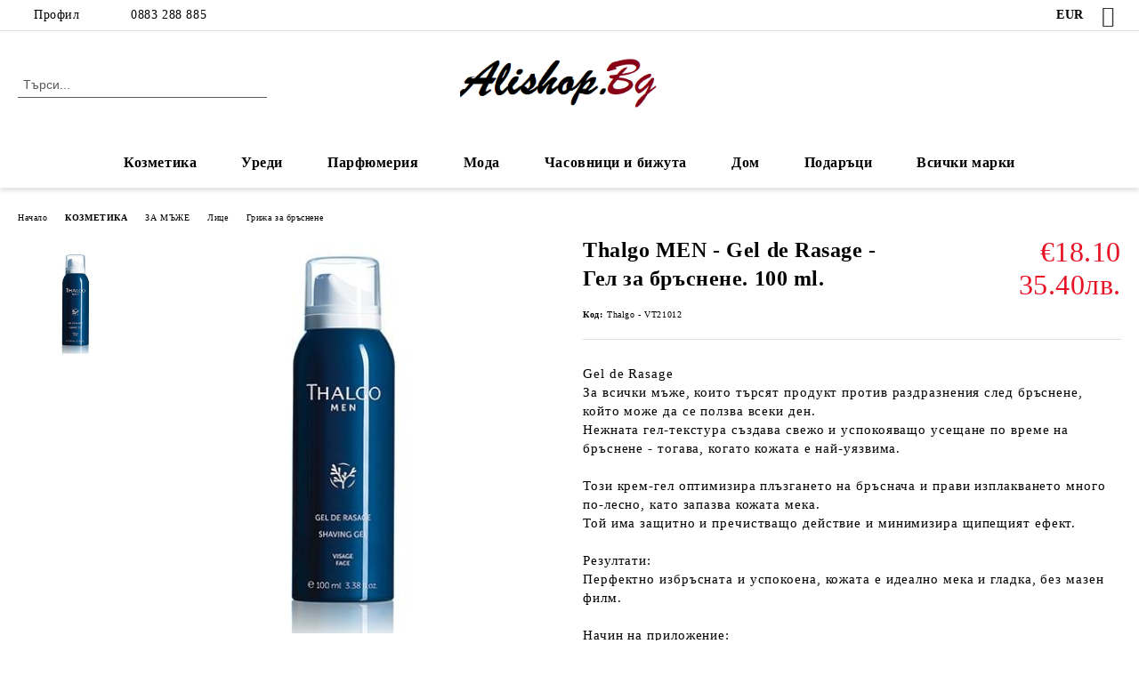

--- FILE ---
content_type: text/html; charset=utf-8
request_url: https://alishop.bg/product/3544/thalgo-men-gel-de-rasage-gel-za-brasnene-100-ml.html
body_size: 25930
content:
<!DOCTYPE html>
<html lang="bg">
<head>
	<meta http-equiv="Content-Type" content="text/html; charset=utf-8" />
<meta http-equiv="Content-Script-Type" content="text/javascript" />
<meta http-equiv="Content-Style-Type" content="text/css" />
<meta name="description" content="thalgo гел за бръснене 100 ml. мъжка професионална френска козметика която създава свежо и успокояващо усещане по време на бръснене - тогава, когато кожата е най-уязвима" />
<meta name="keywords" content="талго, мъж, гел, брада, кожа, гел талго, цена талго, thalgo, maj, gel, brada, koja, gel thalgo, cena thalgo," />
<meta name="twitter:card" content="summary" /><meta name="twitter:site" content="@server.seliton.com" /><meta name="twitter:title" content="Thalgo MEN  Гел за бръснене  | Alishop.bg" /><meta name="twitter:description" content="thalgo гел за бръснене 100 ml. мъжка професионална френска козметика която създава свежо и успокояващо усещане по време на бръснене - тогава, когато кожата е най-уязвима" /><meta name="twitter:image" content="http://alishop.bg/userfiles/productimages/product_31660.jpg" />
<link rel="icon" type="image/x-icon" href="/favicon.ico" />
<title>Thalgo MEN  Гел за бръснене  | Alishop.bg</title>
<link rel="canonical" href="https://alishop.bg/product/3544/thalgo-men-gel-de-rasage-gel-za-brasnene-100-ml.html" />

<link rel="stylesheet" type="text/css" href="/userfiles/css/css_57_389.css" />
<script type="text/javascript" src="/userfiles/css/js_57_218.js"></script>
<meta name="viewport" content="width=device-width, initial-scale=1" />
<link rel="alternate" type="application/rss+xml" title="Новини" href="/module.php?ModuleName=com.summercart.rss&amp;UILanguage=bg&amp;FeedType=News" />
<script type="text/javascript">
$(function(){
	$('.innerbox').colorbox({minWidth: 500, minHeight: 300, maxWidth: '90%', maxHeight: '96%'});
		var maxProducts = 7;
	var httpsDomain = 'https://alishop.bg/';
	var searchUrl = '/search.html';
	var seeMoreText = 'вижте още';
	
	SC.Util.initQuickSearch(httpsDomain, maxProducts, searchUrl, seeMoreText);
	});

SC.storeRoot = 'https://alishop.bg/';
SC.storeRootPath = '/';
SC.ML.PROVIDE_VALID_EMAIL = 'Трябва да предоставите валиден имейл адрес:';
SC.JSVersion = '';
</script>


		<script type="application/ld+json">
			{
				"@context": "https://schema.org",
				"@type": "BreadcrumbList",
				"itemListElement":
				[
					{
						"@type": "ListItem",
						"position": 1,
						"item":
						{
							"@id": "https://alishop.bg/",
							"name": "Начало"
						}
					},
					{
						"@type": "ListItem",
						"position": 2,
						"item":
						{
							"@id": "https://alishop.bg/category/256/kozmetika.html",
							"name": "КОЗМЕТИКА"
						}
					},
					{
						"@type": "ListItem",
						"position": 3,
						"item":
						{
							"@id": "https://alishop.bg/category/393/za-mazhe.html",
							"name": "ЗА МЪЖЕ"
						}
					},
					{
						"@type": "ListItem",
						"position": 4,
						"item":
						{
							"@id": "https://alishop.bg/category/394/litse.html",
							"name": "Лице"
						}
					},
					{
						"@type": "ListItem",
						"position": 5,
						"item":
						{
							"@id": "https://alishop.bg/category/402/grizha-za-brasnene.html",
							"name": "Грижа за бръснене"
						}
					},
					{
						"@type": "ListItem",
						"position": 6,
						"item":
						{
							"@id": "https://alishop.bg/product/3544/thalgo-men-gel-de-rasage-gel-za-brasnene-100-ml.html",
							"name": "Thalgo MEN - Gel de Rasage - Гел за бръснене. 100 ml."
						}
					}
				]
			}
		</script>





<meta property="og:site_name" content="AliShop.bg - Пазарувайте на най-доброто място!" /><meta property="og:locality" content="София" /><meta property="og:street-address" content="ул. Кумата 77К" /><meta property="og:postal-code" content="1000" /><meta property="og:country-name" content="България" /><meta property="og:email" content="office@alishop.bg" /><meta property="og:phone_number" content="0883 288 885" /><meta property="og:type" content="product" /><meta property="og:title" content="Thalgo MEN - Gel de Rasage - Гел за бръснене. 100 ml." /><meta property="og:url" content="https://alishop.bg/product/3544/thalgo-men-gel-de-rasage-gel-za-brasnene-100-ml.html" /><meta property="og:image" content="https://alishop.bg/userfiles/productimages/product_31660.jpg" /><meta property="og:description" content="thalgo гел за бръснене 100 ml. мъжка професионална френска козметика която създава свежо и успокояващо усещане по време на бръснене - тогава, когато кожата е най-уязвима" /></head>

<body class="lang-bg dynamic-page dynamic-page-product layout-143 layout-type-wide products-per-row-4 " >


<div class="c-body-container js-body-container">
	<div class="c-body-container__sub">
		
		<header class="container c-header js-header-container">
						<div class="c-header__topline">
				<div class="c-header__topline-inner">
					<div class="c-header__profile js-header-login-section">
						<div class="c-header__profile-toggle-icon">Профил</div>
																								
												<div class="c-header__profile-dd">
							<a href="https://alishop.bg/login.html" class="c-header__profile_link c-header__profile-login">Вход</a>
							<a href="https://alishop.bg/register.html" class="c-header__profile_link c-header__profile-register">Регистрация</a>
						</div>
												
						<div class="c-header__phone-wrapper c-header__contacet-row">
							<a href="tel:0883 288 885" class="c-header__phone-number">0883 288 885</a>
						</div>
					</div>
					
					<div class="c-header__lang-currency-social">
												<div class="c-header__currency js-header-currency">
							<span class="c-header__currency-label">Валута</span>
							<div class="c_header__currency-selected">
								<span class="c-header__currency-code-wrapper"><span class="c_header__currency-selected-code">EUR</span></span>
							</div>
							<input type="hidden" name="CurrencyID" class="CurrencyID" id="js-selected-currencyid" value="2" />
							<ul id="currency-list" class="c-header__currency-list">
																<li class="c-header__currency-selector js-currency-selector " id="currencyId_1">USD</li>
																<li class="c-header__currency-selector js-currency-selector selected" id="currencyId_2">EUR</li>
																<li class="c-header__currency-selector js-currency-selector " id="currencyId_7">BGN</li>
															</ul>
						</div>
												
												
						<div class="c-header__social-networks">
														<a class="c-header__social-icons social-network__fb" href="https://www.facebook.com/alishop.bg/" target="_blank" title="Facebook"></a>
																																																							</div>
					</div>
				</div>
			</div>
			
			<div class="c-header__standard">
				<div class="c-header__search js-header-search">
					<div class="c-header__search-advanced"><a class="c-header__search-advanced-link" href="/search.html?action=dmAdvancedSearch">Разширено търсене</a></div>
					<form action="/search.html" class="c-header_search_form js-header-search-form">
						<input type="text" class="c-header__search_input js-header-search-input" id="sbox" name="phrase" value="" placeholder="Търси..." />
						<span class="c-header__search-button"><input type="submit" value="Търси" class="c-header__search-button-submit" /></span>
					</form>
				</div>
				
				<h2 class="c-header__logo c-header__logo--is-image">
				<a class="c-header__logo-link" href="/">
					<img class="c-header__logo-image" src="/userfiles/logo/Untitled13.png" alt="AliShop.bg - Пазарувайте на най-доброто място!" width="390" height="120" />									</a>
								</h2>
				
				<div class="c-header__info">
										
										<div class="c-header__cart js-header-cart js-header-mini-cart-wrapper">
												<div class="c-header__cart-wrapper">
							<div class="c-header__cart--empty-icon"></div>
						</div>
												
											</div>
									</div>
			</div>
			
			<div class="c-header__mobile">
				<ul class="c-header__mobile-menu">
					<li class="c-header__mobile-menu-item mobile-menu-item-nav js-mobile-menu-toggle-nav">
						<span class="c-header__mobile-menu-icon"></span>
					</li>
					<li class="c-header__mobile-menu-item mobile-menu-item-search">
						<svg xmlns="http://www.w3.org/2000/svg" width="24.811" height="24.811" viewBox="0 0 21.811 21.811">
							<g id="search-outline" transform="translate(-63.25 -63.25)">
								<path id="Path_113" data-name="Path 113" d="M72.182,64a8.182,8.182,0,1,0,8.182,8.182A8.182,8.182,0,0,0,72.182,64Z" fill="none" stroke="#000" stroke-miterlimit="10" stroke-width="1.5"/>
								<path id="Path_114" data-name="Path 114" d="M338.29,338.29,344,344" transform="translate(-260.004 -260.004)" fill="none" stroke="#000" stroke-linecap="round" stroke-miterlimit="10" stroke-width="1.5"/>
							</g>
						</svg>
						<div class="c-header__search c-header__search--mobile">
							<form action="/search.html" class="c-header_search_form js-header-search-form">
								<input type="text" class="c-header__search_input c-header__search_input--mobile js-header-search-input" id="js-search-phrase" name="phrase" value="" placeholder="Търси..." />
								<span class="c-header__search-button"><input type="submit" value="Търси" class="c-header__search-button-submit" /></span>
							</form>
						</div>
					</li>
					<li class="c-header__standard-logo-section">
						<h2 class="c-header__logo c-header__logo--is-image">
						<a href="/" alt="Лого">
							<img class="c-header__logo-image" src="/userfiles/logo/Untitled13.png" alt="AliShop.bg - Пазарувайте на най-доброто място!" width="390" height="120" />													</a>
						</h2>
					</li>
					<li class="c-header__mobile-menu-item is-mobile-cart">
												
																		<div id="mobile-cart" class="mobile-menu-item-cart js-mobile-menu-item-cart">
							<svg xmlns="http://www.w3.org/2000/svg" width="31" height="30" viewBox="0 0 31 30">
								<g id="cart-41" transform="translate(1.5 0.5)">
									<circle id="Ellipse_37" data-name="Ellipse 37" cx="1.847" cy="1.847" r="1.847" transform="translate(9.451 24.148)" fill="#000812"/>
									<path id="Ellipse_37_-_Outline" data-name="Ellipse 37 - Outline" d="M1.847-.5A2.347,2.347,0,1,1-.5,1.847,2.35,2.35,0,0,1,1.847-.5Zm0,3.695A1.347,1.347,0,1,0,.5,1.847,1.349,1.349,0,0,0,1.847,3.195Z" transform="translate(9.451 24.148)"/>
									<circle id="Ellipse_38" data-name="Ellipse 38" cx="1.847" cy="1.847" r="1.847" transform="translate(20.166 24.148)" fill="#000812"/>
									<path id="Ellipse_38_-_Outline" data-name="Ellipse 38 - Outline" d="M1.847-.5A2.347,2.347,0,1,1-.5,1.847,2.35,2.35,0,0,1,1.847-.5Zm0,3.695A1.347,1.347,0,1,0,.5,1.847,1.349,1.349,0,0,0,1.847,3.195Z" transform="translate(20.166 24.148)"/>
									<path id="Path_88" data-name="Path 88" d="M22.352,21.855H10.732a3.527,3.527,0,0,1-3.357-3.112L4.066,2.843H.709a1,1,0,0,1,0-2h4.17a1,1,0,0,1,.979.8l.877,4.215H26.709a1,1,0,0,1,.986,1.167L25.714,18.714l0,.02A3.529,3.529,0,0,1,22.352,21.855Zm-15.2-14L9.334,18.344l0,.016c.138.723.577,1.5,1.394,1.5h11.62c.814,0,1.253-.766,1.393-1.486L25.525,7.854Z" transform="translate(0 0)"/>
									<rect id="Rectangle_179" data-name="Rectangle 179" width="31" height="30" transform="translate(-1.5 -0.5)" fill="none"/>
								</g>
							</svg>
						</div>
												
																	</li>
				</ul>
			</div>
			<div class="c-mobile-holder"></div>
		</header><!-- header container -->
<main>
<div class="o-column c-layout-top o-layout--horizontal c-layout-top__sticky  js-layout-top">
	<div class="c-layout-wrapper c-layout-top__sticky-wrapper">
		<div class="o-box c-box-main-menu js-main-menu-box">
	<div class="c-mobile__close js-mobile-close-menu"></div>
	<div class="c-mobile__phone js-mobile-phone-content"></div>
	<div class="c-mobile__nav">
		<div class="c-mobile__nav-item is-menu js-mobile-toggle-menu is-active"><span>Меню</span></div>
		<div class="c-mobile__nav-item is-profile js-mobile-toggle-profile"><span>Профил</span></div>
		<div class="c-mobile__nav-item is-int js-mobile-toggle-int"><i class="js-mobile-current-flag"></i><span>Език</span></div>
	</div>
	
	<div class="o-box-content c-box-main-menu__content">
		<ul class="c-box-main-menu__list">
						<li class="menu-item-dropdown-menu c-box-main-menu__item js-box-main-menu__item has-submenus">
				<a href="/category/256/kozmetika.html" title="Козметика" class="c-box-main-menu__item-link">
										Козметика
					<span class="c-box-main-menu__mobile-control js-mobile-control"><span>+</span></span>
				</a>
									<ul class="o-box-content c-box-dd-categories__subcategory-list js-box-dd-categories__subcategory-list">
			<li class="c-box-dd-categories__item js-box-dd-categories-item c-box-dd-categories__categoryid-257 has-submenus is-first   ">
			<a href="/category/257/litse.html" class="c-box-dd-categories__subcategory-item-link noProducts is-parent">
				<span>ЛИЦЕ</span><span class="c-box-main-menu__mobile-control js-mobile-control"><span>+</span></span>
			</a>
			<ul class="o-box-content c-box-dd-categories__subcategory-list js-box-dd-categories__subcategory-list">
			<li class="c-box-dd-categories__item js-box-dd-categories-item c-box-dd-categories__categoryid-258 has-submenus is-first   ">
			<a href="/category/258/pochistvashti-produkti.html" class="c-box-dd-categories__subcategory-item-link noProducts is-parent">
				<span>Почистващи продукти</span><span class="c-box-main-menu__mobile-control js-mobile-control"><span>+</span></span>
			</a>
			<ul class="o-box-content c-box-dd-categories__subcategory-list js-box-dd-categories__subcategory-list">
			<li class="c-box-dd-categories__item js-box-dd-categories-item c-box-dd-categories__categoryid-290  is-first   ">
			<a href="/category/290/pochistvasht-tonik.html" class="c-box-dd-categories__subcategory-item-link noProducts ">
				<span>Почистващ тоник</span><span class="c-box-main-menu__mobile-control js-mobile-control"><span>+</span></span>
			</a>
			
		</li>
			<li class="c-box-dd-categories__item js-box-dd-categories-item c-box-dd-categories__categoryid-291     ">
			<a href="/category/291/pochistvashto-mlyako.html" class="c-box-dd-categories__subcategory-item-link noProducts ">
				<span>Почистващо мляко</span><span class="c-box-main-menu__mobile-control js-mobile-control"><span>+</span></span>
			</a>
			
		</li>
			<li class="c-box-dd-categories__item js-box-dd-categories-item c-box-dd-categories__categoryid-292     ">
			<a href="/category/292/pochistvasht-gel.html" class="c-box-dd-categories__subcategory-item-link noProducts ">
				<span>Почистващ гел</span><span class="c-box-main-menu__mobile-control js-mobile-control"><span>+</span></span>
			</a>
			
		</li>
			<li class="c-box-dd-categories__item js-box-dd-categories-item c-box-dd-categories__categoryid-293     ">
			<a href="/category/293/pochistvashta-pyana.html" class="c-box-dd-categories__subcategory-item-link noProducts ">
				<span>Почистваща пяна</span><span class="c-box-main-menu__mobile-control js-mobile-control"><span>+</span></span>
			</a>
			
		</li>
			<li class="c-box-dd-categories__item js-box-dd-categories-item c-box-dd-categories__categoryid-294     ">
			<a href="/category/294/pochistvasht-eksfoliant.html" class="c-box-dd-categories__subcategory-item-link noProducts ">
				<span>Почистващ ексфолиант</span><span class="c-box-main-menu__mobile-control js-mobile-control"><span>+</span></span>
			</a>
			
		</li>
			<li class="c-box-dd-categories__item js-box-dd-categories-item c-box-dd-categories__categoryid-295     ">
			<a href="/category/295/pochistvasht-krem.html" class="c-box-dd-categories__subcategory-item-link noProducts ">
				<span>Почистващ крем </span><span class="c-box-main-menu__mobile-control js-mobile-control"><span>+</span></span>
			</a>
			
		</li>
			<li class="c-box-dd-categories__item js-box-dd-categories-item c-box-dd-categories__categoryid-296     ">
			<a href="/category/296/pochistvashta-maska.html" class="c-box-dd-categories__subcategory-item-link noProducts ">
				<span>Почистваща маска</span><span class="c-box-main-menu__mobile-control js-mobile-control"><span>+</span></span>
			</a>
			
		</li>
			<li class="c-box-dd-categories__item js-box-dd-categories-item c-box-dd-categories__categoryid-559     ">
			<a href="/category/559/olio-maslo.html" class="c-box-dd-categories__subcategory-item-link noProducts ">
				<span>Олио , масло</span><span class="c-box-main-menu__mobile-control js-mobile-control"><span>+</span></span>
			</a>
			
		</li>
			<li class="c-box-dd-categories__item js-box-dd-categories-item c-box-dd-categories__categoryid-429     ">
			<a href="/category/429/pochistvashti-ampuli.html" class="c-box-dd-categories__subcategory-item-link hasProducts ">
				<span>Почистващи ампули</span><span class="c-box-main-menu__mobile-control js-mobile-control"><span>+</span></span>
			</a>
			
		</li>
			<li class="c-box-dd-categories__item js-box-dd-categories-item c-box-dd-categories__categoryid-297   is-last  ">
			<a href="/category/297/promo-komplekti.html" class="c-box-dd-categories__subcategory-item-link noProducts ">
				<span>Промо комплекти</span><span class="c-box-main-menu__mobile-control js-mobile-control"><span>+</span></span>
			</a>
			
		</li>
	</ul>
		</li>
			<li class="c-box-dd-categories__item js-box-dd-categories-item c-box-dd-categories__categoryid-260 has-submenus    ">
			<a href="/category/260/hidratatsia-i-podhranvane.html" class="c-box-dd-categories__subcategory-item-link noProducts is-parent">
				<span>Хидратация и подхранване</span><span class="c-box-main-menu__mobile-control js-mobile-control"><span>+</span></span>
			</a>
			<ul class="o-box-content c-box-dd-categories__subcategory-list js-box-dd-categories__subcategory-list">
			<li class="c-box-dd-categories__item js-box-dd-categories-item c-box-dd-categories__categoryid-302  is-first   ">
			<a href="/category/302/pochistvasht-produkt.html" class="c-box-dd-categories__subcategory-item-link noProducts ">
				<span>Почистващ продукт</span><span class="c-box-main-menu__mobile-control js-mobile-control"><span>+</span></span>
			</a>
			
		</li>
			<li class="c-box-dd-categories__item js-box-dd-categories-item c-box-dd-categories__categoryid-299     ">
			<a href="/category/299/dneven-krem.html" class="c-box-dd-categories__subcategory-item-link noProducts ">
				<span>Дневен крем</span><span class="c-box-main-menu__mobile-control js-mobile-control"><span>+</span></span>
			</a>
			
		</li>
			<li class="c-box-dd-categories__item js-box-dd-categories-item c-box-dd-categories__categoryid-300     ">
			<a href="/category/300/noshten-krem.html" class="c-box-dd-categories__subcategory-item-link noProducts ">
				<span>Нощен крем</span><span class="c-box-main-menu__mobile-control js-mobile-control"><span>+</span></span>
			</a>
			
		</li>
			<li class="c-box-dd-categories__item js-box-dd-categories-item c-box-dd-categories__categoryid-303     ">
			<a href="/category/303/24-ch-deystvie.html" class="c-box-dd-categories__subcategory-item-link noProducts ">
				<span>24 ч. действие</span><span class="c-box-main-menu__mobile-control js-mobile-control"><span>+</span></span>
			</a>
			
		</li>
			<li class="c-box-dd-categories__item js-box-dd-categories-item c-box-dd-categories__categoryid-304     ">
			<a href="/category/304/serum.html" class="c-box-dd-categories__subcategory-item-link noProducts ">
				<span>Серум </span><span class="c-box-main-menu__mobile-control js-mobile-control"><span>+</span></span>
			</a>
			
		</li>
			<li class="c-box-dd-categories__item js-box-dd-categories-item c-box-dd-categories__categoryid-305     ">
			<a href="/category/305/ampuli.html" class="c-box-dd-categories__subcategory-item-link noProducts ">
				<span>Ампули</span><span class="c-box-main-menu__mobile-control js-mobile-control"><span>+</span></span>
			</a>
			
		</li>
			<li class="c-box-dd-categories__item js-box-dd-categories-item c-box-dd-categories__categoryid-306     ">
			<a href="/category/306/maska.html" class="c-box-dd-categories__subcategory-item-link noProducts ">
				<span>Маска</span><span class="c-box-main-menu__mobile-control js-mobile-control"><span>+</span></span>
			</a>
			
		</li>
			<li class="c-box-dd-categories__item js-box-dd-categories-item c-box-dd-categories__categoryid-307     ">
			<a href="/category/307/promo-komplekti.html" class="c-box-dd-categories__subcategory-item-link noProducts ">
				<span>Промо комплекти</span><span class="c-box-main-menu__mobile-control js-mobile-control"><span>+</span></span>
			</a>
			
		</li>
			<li class="c-box-dd-categories__item js-box-dd-categories-item c-box-dd-categories__categoryid-561   is-last  ">
			<a href="/category/561/spetsialna-aktivna-grizha.html" class="c-box-dd-categories__subcategory-item-link noProducts ">
				<span>Специална активна грижа</span><span class="c-box-main-menu__mobile-control js-mobile-control"><span>+</span></span>
			</a>
			
		</li>
	</ul>
		</li>
			<li class="c-box-dd-categories__item js-box-dd-categories-item c-box-dd-categories__categoryid-261 has-submenus    ">
			<a href="/category/261/anti-eydzh-i-protiv-brachki.html" class="c-box-dd-categories__subcategory-item-link noProducts is-parent">
				<span>Анти-ейдж и против бръчки</span><span class="c-box-main-menu__mobile-control js-mobile-control"><span>+</span></span>
			</a>
			<ul class="o-box-content c-box-dd-categories__subcategory-list js-box-dd-categories__subcategory-list">
			<li class="c-box-dd-categories__item js-box-dd-categories-item c-box-dd-categories__categoryid-308  is-first   ">
			<a href="/category/308/pochistvashti-produkti.html" class="c-box-dd-categories__subcategory-item-link noProducts ">
				<span>Почистващи продукти</span><span class="c-box-main-menu__mobile-control js-mobile-control"><span>+</span></span>
			</a>
			
		</li>
			<li class="c-box-dd-categories__item js-box-dd-categories-item c-box-dd-categories__categoryid-309     ">
			<a href="/category/309/dneven-krem.html" class="c-box-dd-categories__subcategory-item-link noProducts ">
				<span>Дневен крем</span><span class="c-box-main-menu__mobile-control js-mobile-control"><span>+</span></span>
			</a>
			
		</li>
			<li class="c-box-dd-categories__item js-box-dd-categories-item c-box-dd-categories__categoryid-310     ">
			<a href="/category/310/noshten-krem.html" class="c-box-dd-categories__subcategory-item-link noProducts ">
				<span>Нощен крем</span><span class="c-box-main-menu__mobile-control js-mobile-control"><span>+</span></span>
			</a>
			
		</li>
			<li class="c-box-dd-categories__item js-box-dd-categories-item c-box-dd-categories__categoryid-311     ">
			<a href="/category/311/24-ch-deystvie.html" class="c-box-dd-categories__subcategory-item-link noProducts ">
				<span>24 ч. действие</span><span class="c-box-main-menu__mobile-control js-mobile-control"><span>+</span></span>
			</a>
			
		</li>
			<li class="c-box-dd-categories__item js-box-dd-categories-item c-box-dd-categories__categoryid-312     ">
			<a href="/category/312/serum.html" class="c-box-dd-categories__subcategory-item-link noProducts ">
				<span>Серум </span><span class="c-box-main-menu__mobile-control js-mobile-control"><span>+</span></span>
			</a>
			
		</li>
			<li class="c-box-dd-categories__item js-box-dd-categories-item c-box-dd-categories__categoryid-313     ">
			<a href="/category/313/ampuli.html" class="c-box-dd-categories__subcategory-item-link noProducts ">
				<span>Ампули</span><span class="c-box-main-menu__mobile-control js-mobile-control"><span>+</span></span>
			</a>
			
		</li>
			<li class="c-box-dd-categories__item js-box-dd-categories-item c-box-dd-categories__categoryid-314     ">
			<a href="/category/314/maska.html" class="c-box-dd-categories__subcategory-item-link noProducts ">
				<span>Маска</span><span class="c-box-main-menu__mobile-control js-mobile-control"><span>+</span></span>
			</a>
			
		</li>
			<li class="c-box-dd-categories__item js-box-dd-categories-item c-box-dd-categories__categoryid-315     ">
			<a href="/category/315/promo-komplekti.html" class="c-box-dd-categories__subcategory-item-link noProducts ">
				<span>Промо комплекти</span><span class="c-box-main-menu__mobile-control js-mobile-control"><span>+</span></span>
			</a>
			
		</li>
			<li class="c-box-dd-categories__item js-box-dd-categories-item c-box-dd-categories__categoryid-562   is-last  ">
			<a href="/category/562/spetsialna-aktivna-grizha.html" class="c-box-dd-categories__subcategory-item-link noProducts ">
				<span>Специална активна грижа</span><span class="c-box-main-menu__mobile-control js-mobile-control"><span>+</span></span>
			</a>
			
		</li>
	</ul>
		</li>
			<li class="c-box-dd-categories__item js-box-dd-categories-item c-box-dd-categories__categoryid-262 has-submenus    ">
			<a href="/category/262/styagashti-i-lifting-produkti.html" class="c-box-dd-categories__subcategory-item-link noProducts is-parent">
				<span>Стягащи и лифтинг продукти</span><span class="c-box-main-menu__mobile-control js-mobile-control"><span>+</span></span>
			</a>
			<ul class="o-box-content c-box-dd-categories__subcategory-list js-box-dd-categories__subcategory-list">
			<li class="c-box-dd-categories__item js-box-dd-categories-item c-box-dd-categories__categoryid-316  is-first   ">
			<a href="/category/316/pochistvashti-produkti.html" class="c-box-dd-categories__subcategory-item-link noProducts ">
				<span>Почистващи продукти</span><span class="c-box-main-menu__mobile-control js-mobile-control"><span>+</span></span>
			</a>
			
		</li>
			<li class="c-box-dd-categories__item js-box-dd-categories-item c-box-dd-categories__categoryid-317     ">
			<a href="/category/317/dneven-krem.html" class="c-box-dd-categories__subcategory-item-link noProducts ">
				<span>Дневен крем</span><span class="c-box-main-menu__mobile-control js-mobile-control"><span>+</span></span>
			</a>
			
		</li>
			<li class="c-box-dd-categories__item js-box-dd-categories-item c-box-dd-categories__categoryid-318     ">
			<a href="/category/318/noshten-krem.html" class="c-box-dd-categories__subcategory-item-link noProducts ">
				<span>Нощен крем</span><span class="c-box-main-menu__mobile-control js-mobile-control"><span>+</span></span>
			</a>
			
		</li>
			<li class="c-box-dd-categories__item js-box-dd-categories-item c-box-dd-categories__categoryid-319     ">
			<a href="/category/319/24-ch-deystvie.html" class="c-box-dd-categories__subcategory-item-link noProducts ">
				<span>24 ч. действие</span><span class="c-box-main-menu__mobile-control js-mobile-control"><span>+</span></span>
			</a>
			
		</li>
			<li class="c-box-dd-categories__item js-box-dd-categories-item c-box-dd-categories__categoryid-320     ">
			<a href="/category/320/serum.html" class="c-box-dd-categories__subcategory-item-link noProducts ">
				<span>Серум </span><span class="c-box-main-menu__mobile-control js-mobile-control"><span>+</span></span>
			</a>
			
		</li>
			<li class="c-box-dd-categories__item js-box-dd-categories-item c-box-dd-categories__categoryid-321     ">
			<a href="/category/321/ampuli.html" class="c-box-dd-categories__subcategory-item-link noProducts ">
				<span>Ампули</span><span class="c-box-main-menu__mobile-control js-mobile-control"><span>+</span></span>
			</a>
			
		</li>
			<li class="c-box-dd-categories__item js-box-dd-categories-item c-box-dd-categories__categoryid-322     ">
			<a href="/category/322/maska.html" class="c-box-dd-categories__subcategory-item-link noProducts ">
				<span>Маска</span><span class="c-box-main-menu__mobile-control js-mobile-control"><span>+</span></span>
			</a>
			
		</li>
			<li class="c-box-dd-categories__item js-box-dd-categories-item c-box-dd-categories__categoryid-323     ">
			<a href="/category/323/promo-komplekti.html" class="c-box-dd-categories__subcategory-item-link noProducts ">
				<span>Промо комплекти</span><span class="c-box-main-menu__mobile-control js-mobile-control"><span>+</span></span>
			</a>
			
		</li>
			<li class="c-box-dd-categories__item js-box-dd-categories-item c-box-dd-categories__categoryid-563   is-last  ">
			<a href="/category/563/spetsialna-aktivna-grizha.html" class="c-box-dd-categories__subcategory-item-link noProducts ">
				<span>Специална активна грижа</span><span class="c-box-main-menu__mobile-control js-mobile-control"><span>+</span></span>
			</a>
			
		</li>
	</ul>
		</li>
			<li class="c-box-dd-categories__item js-box-dd-categories-item c-box-dd-categories__categoryid-263 has-submenus    ">
			<a href="/category/263/ochi-i-ustni.html" class="c-box-dd-categories__subcategory-item-link noProducts is-parent">
				<span>Очи и устни</span><span class="c-box-main-menu__mobile-control js-mobile-control"><span>+</span></span>
			</a>
			<ul class="o-box-content c-box-dd-categories__subcategory-list js-box-dd-categories__subcategory-list">
			<li class="c-box-dd-categories__item js-box-dd-categories-item c-box-dd-categories__categoryid-332  is-first   ">
			<a href="/category/332/pochistvashti-produkti.html" class="c-box-dd-categories__subcategory-item-link noProducts ">
				<span>Почистващи продукти</span><span class="c-box-main-menu__mobile-control js-mobile-control"><span>+</span></span>
			</a>
			
		</li>
			<li class="c-box-dd-categories__item js-box-dd-categories-item c-box-dd-categories__categoryid-333     ">
			<a href="/category/333/hidratatsia-i-podhranvane.html" class="c-box-dd-categories__subcategory-item-link noProducts ">
				<span>Хидратация и подхранване</span><span class="c-box-main-menu__mobile-control js-mobile-control"><span>+</span></span>
			</a>
			
		</li>
			<li class="c-box-dd-categories__item js-box-dd-categories-item c-box-dd-categories__categoryid-334     ">
			<a href="/category/334/protiv-brachki-i-lifting.html" class="c-box-dd-categories__subcategory-item-link noProducts ">
				<span>Против бръчки и лифтинг</span><span class="c-box-main-menu__mobile-control js-mobile-control"><span>+</span></span>
			</a>
			
		</li>
			<li class="c-box-dd-categories__item js-box-dd-categories-item c-box-dd-categories__categoryid-335     ">
			<a href="/category/335/protiv-podpuhnalost-i-tamni-kargove.html" class="c-box-dd-categories__subcategory-item-link noProducts ">
				<span>Против подпухналост и тъмни къргове</span><span class="c-box-main-menu__mobile-control js-mobile-control"><span>+</span></span>
			</a>
			
		</li>
			<li class="c-box-dd-categories__item js-box-dd-categories-item c-box-dd-categories__categoryid-336     ">
			<a href="/category/336/serum-i-pachove.html" class="c-box-dd-categories__subcategory-item-link noProducts ">
				<span>Серум и пачове </span><span class="c-box-main-menu__mobile-control js-mobile-control"><span>+</span></span>
			</a>
			
		</li>
			<li class="c-box-dd-categories__item js-box-dd-categories-item c-box-dd-categories__categoryid-337     ">
			<a href="/category/337/maska.html" class="c-box-dd-categories__subcategory-item-link noProducts ">
				<span>Маска</span><span class="c-box-main-menu__mobile-control js-mobile-control"><span>+</span></span>
			</a>
			
		</li>
			<li class="c-box-dd-categories__item js-box-dd-categories-item c-box-dd-categories__categoryid-338   is-last  ">
			<a href="/category/338/balsam-za-ustni.html" class="c-box-dd-categories__subcategory-item-link noProducts ">
				<span>Балсам за устни</span><span class="c-box-main-menu__mobile-control js-mobile-control"><span>+</span></span>
			</a>
			
		</li>
	</ul>
		</li>
			<li class="c-box-dd-categories__item js-box-dd-categories-item c-box-dd-categories__categoryid-264 has-submenus    ">
			<a href="/category/264/izbelvashti-produkti.html" class="c-box-dd-categories__subcategory-item-link noProducts is-parent">
				<span>Избелващи продукти</span><span class="c-box-main-menu__mobile-control js-mobile-control"><span>+</span></span>
			</a>
			<ul class="o-box-content c-box-dd-categories__subcategory-list js-box-dd-categories__subcategory-list">
			<li class="c-box-dd-categories__item js-box-dd-categories-item c-box-dd-categories__categoryid-324  is-first   ">
			<a href="/category/324/pochistvashti-produkti.html" class="c-box-dd-categories__subcategory-item-link noProducts ">
				<span>Почистващи продукти</span><span class="c-box-main-menu__mobile-control js-mobile-control"><span>+</span></span>
			</a>
			
		</li>
			<li class="c-box-dd-categories__item js-box-dd-categories-item c-box-dd-categories__categoryid-325     ">
			<a href="/category/325/krem.html" class="c-box-dd-categories__subcategory-item-link noProducts ">
				<span>Крем</span><span class="c-box-main-menu__mobile-control js-mobile-control"><span>+</span></span>
			</a>
			
		</li>
			<li class="c-box-dd-categories__item js-box-dd-categories-item c-box-dd-categories__categoryid-326     ">
			<a href="/category/326/serum-ampuli.html" class="c-box-dd-categories__subcategory-item-link noProducts ">
				<span>Серум/ампули</span><span class="c-box-main-menu__mobile-control js-mobile-control"><span>+</span></span>
			</a>
			
		</li>
			<li class="c-box-dd-categories__item js-box-dd-categories-item c-box-dd-categories__categoryid-327   is-last  ">
			<a href="/category/327/maska.html" class="c-box-dd-categories__subcategory-item-link noProducts ">
				<span>Маска</span><span class="c-box-main-menu__mobile-control js-mobile-control"><span>+</span></span>
			</a>
			
		</li>
	</ul>
		</li>
			<li class="c-box-dd-categories__item js-box-dd-categories-item c-box-dd-categories__categoryid-265 has-submenus    ">
			<a href="/category/265/slantsezashtita.html" class="c-box-dd-categories__subcategory-item-link noProducts is-parent">
				<span>Слънцезащита</span><span class="c-box-main-menu__mobile-control js-mobile-control"><span>+</span></span>
			</a>
			<ul class="o-box-content c-box-dd-categories__subcategory-list js-box-dd-categories__subcategory-list">
			<li class="c-box-dd-categories__item js-box-dd-categories-item c-box-dd-categories__categoryid-328  is-first   ">
			<a href="/category/328/pochistvashti-produkti.html" class="c-box-dd-categories__subcategory-item-link noProducts ">
				<span>Почистващи продукти</span><span class="c-box-main-menu__mobile-control js-mobile-control"><span>+</span></span>
			</a>
			
		</li>
			<li class="c-box-dd-categories__item js-box-dd-categories-item c-box-dd-categories__categoryid-329     ">
			<a href="/category/329/krem.html" class="c-box-dd-categories__subcategory-item-link noProducts ">
				<span>Крем</span><span class="c-box-main-menu__mobile-control js-mobile-control"><span>+</span></span>
			</a>
			
		</li>
			<li class="c-box-dd-categories__item js-box-dd-categories-item c-box-dd-categories__categoryid-330     ">
			<a href="/category/330/aktivator-na-ten.html" class="c-box-dd-categories__subcategory-item-link noProducts ">
				<span>Активатор на тен</span><span class="c-box-main-menu__mobile-control js-mobile-control"><span>+</span></span>
			</a>
			
		</li>
			<li class="c-box-dd-categories__item js-box-dd-categories-item c-box-dd-categories__categoryid-331     ">
			<a href="/category/331/produkti-predi-i-sled-slantse.html" class="c-box-dd-categories__subcategory-item-link noProducts ">
				<span>Продукти преди и след слънце</span><span class="c-box-main-menu__mobile-control js-mobile-control"><span>+</span></span>
			</a>
			
		</li>
			<li class="c-box-dd-categories__item js-box-dd-categories-item c-box-dd-categories__categoryid-557   is-last  ">
			<a href="/category/557/avtobronzanti.html" class="c-box-dd-categories__subcategory-item-link noProducts ">
				<span>Автобронзанти</span><span class="c-box-main-menu__mobile-control js-mobile-control"><span>+</span></span>
			</a>
			
		</li>
	</ul>
		</li>
			<li class="c-box-dd-categories__item js-box-dd-categories-item c-box-dd-categories__categoryid-268 has-submenus    ">
			<a href="/category/268/vid-na-produkta.html" class="c-box-dd-categories__subcategory-item-link hasProducts is-parent">
				<span>Вид на продукта</span><span class="c-box-main-menu__mobile-control js-mobile-control"><span>+</span></span>
			</a>
			<ul class="o-box-content c-box-dd-categories__subcategory-list js-box-dd-categories__subcategory-list">
			<li class="c-box-dd-categories__item js-box-dd-categories-item c-box-dd-categories__categoryid-269  is-first   ">
			<a href="/category/269/pochistvasht-tonik.html" class="c-box-dd-categories__subcategory-item-link noProducts ">
				<span>Почистващ тоник</span><span class="c-box-main-menu__mobile-control js-mobile-control"><span>+</span></span>
			</a>
			
		</li>
			<li class="c-box-dd-categories__item js-box-dd-categories-item c-box-dd-categories__categoryid-270     ">
			<a href="/category/270/pochistvashto-mlyako.html" class="c-box-dd-categories__subcategory-item-link noProducts ">
				<span>Почистващо мляко</span><span class="c-box-main-menu__mobile-control js-mobile-control"><span>+</span></span>
			</a>
			
		</li>
			<li class="c-box-dd-categories__item js-box-dd-categories-item c-box-dd-categories__categoryid-271     ">
			<a href="/category/271/pochistvasht-gel.html" class="c-box-dd-categories__subcategory-item-link noProducts ">
				<span>Почистващ гел</span><span class="c-box-main-menu__mobile-control js-mobile-control"><span>+</span></span>
			</a>
			
		</li>
			<li class="c-box-dd-categories__item js-box-dd-categories-item c-box-dd-categories__categoryid-272     ">
			<a href="/category/272/pochistvashta-pyana.html" class="c-box-dd-categories__subcategory-item-link noProducts ">
				<span>Почистваща пяна</span><span class="c-box-main-menu__mobile-control js-mobile-control"><span>+</span></span>
			</a>
			
		</li>
			<li class="c-box-dd-categories__item js-box-dd-categories-item c-box-dd-categories__categoryid-273     ">
			<a href="/category/273/pochistvasht-eksfoliant.html" class="c-box-dd-categories__subcategory-item-link noProducts ">
				<span>Почистващ ексфолиант</span><span class="c-box-main-menu__mobile-control js-mobile-control"><span>+</span></span>
			</a>
			
		</li>
			<li class="c-box-dd-categories__item js-box-dd-categories-item c-box-dd-categories__categoryid-274     ">
			<a href="/category/274/dneven-krem.html" class="c-box-dd-categories__subcategory-item-link noProducts ">
				<span>Дневен крем</span><span class="c-box-main-menu__mobile-control js-mobile-control"><span>+</span></span>
			</a>
			
		</li>
			<li class="c-box-dd-categories__item js-box-dd-categories-item c-box-dd-categories__categoryid-275     ">
			<a href="/category/275/noshten-krem.html" class="c-box-dd-categories__subcategory-item-link noProducts ">
				<span>Нощен крем</span><span class="c-box-main-menu__mobile-control js-mobile-control"><span>+</span></span>
			</a>
			
		</li>
			<li class="c-box-dd-categories__item js-box-dd-categories-item c-box-dd-categories__categoryid-427     ">
			<a href="/category/427/krem-za-ochi.html" class="c-box-dd-categories__subcategory-item-link noProducts ">
				<span>Крем за очи</span><span class="c-box-main-menu__mobile-control js-mobile-control"><span>+</span></span>
			</a>
			
		</li>
			<li class="c-box-dd-categories__item js-box-dd-categories-item c-box-dd-categories__categoryid-301     ">
			<a href="/category/301/shia-i-dekolte.html" class="c-box-dd-categories__subcategory-item-link noProducts ">
				<span>Шия и деколте</span><span class="c-box-main-menu__mobile-control js-mobile-control"><span>+</span></span>
			</a>
			
		</li>
			<li class="c-box-dd-categories__item js-box-dd-categories-item c-box-dd-categories__categoryid-276     ">
			<a href="/category/276/serum.html" class="c-box-dd-categories__subcategory-item-link noProducts ">
				<span>Серум </span><span class="c-box-main-menu__mobile-control js-mobile-control"><span>+</span></span>
			</a>
			
		</li>
			<li class="c-box-dd-categories__item js-box-dd-categories-item c-box-dd-categories__categoryid-277     ">
			<a href="/category/277/ampuli.html" class="c-box-dd-categories__subcategory-item-link noProducts ">
				<span>Ампули</span><span class="c-box-main-menu__mobile-control js-mobile-control"><span>+</span></span>
			</a>
			
		</li>
			<li class="c-box-dd-categories__item js-box-dd-categories-item c-box-dd-categories__categoryid-278     ">
			<a href="/category/278/maska.html" class="c-box-dd-categories__subcategory-item-link noProducts ">
				<span>Маска </span><span class="c-box-main-menu__mobile-control js-mobile-control"><span>+</span></span>
			</a>
			
		</li>
			<li class="c-box-dd-categories__item js-box-dd-categories-item c-box-dd-categories__categoryid-560   is-last  ">
			<a href="/category/560/eterichno-maslo.html" class="c-box-dd-categories__subcategory-item-link noProducts ">
				<span> Етерично масло </span><span class="c-box-main-menu__mobile-control js-mobile-control"><span>+</span></span>
			</a>
			
		</li>
	</ul>
		</li>
			<li class="c-box-dd-categories__item js-box-dd-categories-item c-box-dd-categories__categoryid-279 has-submenus    ">
			<a href="/category/279/tip-na-kozhata.html" class="c-box-dd-categories__subcategory-item-link hasProducts is-parent">
				<span>Тип на кожата</span><span class="c-box-main-menu__mobile-control js-mobile-control"><span>+</span></span>
			</a>
			<ul class="o-box-content c-box-dd-categories__subcategory-list js-box-dd-categories__subcategory-list">
			<li class="c-box-dd-categories__item js-box-dd-categories-item c-box-dd-categories__categoryid-280  is-first   ">
			<a href="/category/280/normalna-kozha.html" class="c-box-dd-categories__subcategory-item-link noProducts ">
				<span>Нормална кожа</span><span class="c-box-main-menu__mobile-control js-mobile-control"><span>+</span></span>
			</a>
			
		</li>
			<li class="c-box-dd-categories__item js-box-dd-categories-item c-box-dd-categories__categoryid-281     ">
			<a href="/category/281/suha-kozha.html" class="c-box-dd-categories__subcategory-item-link noProducts ">
				<span>Суха кожа</span><span class="c-box-main-menu__mobile-control js-mobile-control"><span>+</span></span>
			</a>
			
		</li>
			<li class="c-box-dd-categories__item js-box-dd-categories-item c-box-dd-categories__categoryid-282     ">
			<a href="/category/282/chuvstvitelna-kozha.html" class="c-box-dd-categories__subcategory-item-link noProducts ">
				<span>Чувствителна кожа</span><span class="c-box-main-menu__mobile-control js-mobile-control"><span>+</span></span>
			</a>
			
		</li>
			<li class="c-box-dd-categories__item js-box-dd-categories-item c-box-dd-categories__categoryid-283     ">
			<a href="/category/283/smesena-i-mazna-kozha.html" class="c-box-dd-categories__subcategory-item-link noProducts ">
				<span>Смесена и мазна кожа</span><span class="c-box-main-menu__mobile-control js-mobile-control"><span>+</span></span>
			</a>
			
		</li>
			<li class="c-box-dd-categories__item js-box-dd-categories-item c-box-dd-categories__categoryid-284     ">
			<a href="/category/284/kozha-s-akne.html" class="c-box-dd-categories__subcategory-item-link noProducts ">
				<span>Кожа с акне</span><span class="c-box-main-menu__mobile-control js-mobile-control"><span>+</span></span>
			</a>
			
		</li>
			<li class="c-box-dd-categories__item js-box-dd-categories-item c-box-dd-categories__categoryid-428     ">
			<a href="/category/428/kuperozna-kozha.html" class="c-box-dd-categories__subcategory-item-link noProducts ">
				<span>Куперозна кожа</span><span class="c-box-main-menu__mobile-control js-mobile-control"><span>+</span></span>
			</a>
			
		</li>
			<li class="c-box-dd-categories__item js-box-dd-categories-item c-box-dd-categories__categoryid-285     ">
			<a href="/category/285/vazrast-20-30-god.html" class="c-box-dd-categories__subcategory-item-link noProducts ">
				<span>Възраст 20-30 год.</span><span class="c-box-main-menu__mobile-control js-mobile-control"><span>+</span></span>
			</a>
			
		</li>
			<li class="c-box-dd-categories__item js-box-dd-categories-item c-box-dd-categories__categoryid-286     ">
			<a href="/category/286/vazrast-30-40-god.html" class="c-box-dd-categories__subcategory-item-link noProducts ">
				<span>Възраст 30-40 год.</span><span class="c-box-main-menu__mobile-control js-mobile-control"><span>+</span></span>
			</a>
			
		</li>
			<li class="c-box-dd-categories__item js-box-dd-categories-item c-box-dd-categories__categoryid-287     ">
			<a href="/category/287/vazrast-40-50-god.html" class="c-box-dd-categories__subcategory-item-link noProducts ">
				<span>Възраст 40-50 год.</span><span class="c-box-main-menu__mobile-control js-mobile-control"><span>+</span></span>
			</a>
			
		</li>
			<li class="c-box-dd-categories__item js-box-dd-categories-item c-box-dd-categories__categoryid-288     ">
			<a href="/category/288/vazrast-nad-50-god.html" class="c-box-dd-categories__subcategory-item-link noProducts ">
				<span>Възраст над 50 год.</span><span class="c-box-main-menu__mobile-control js-mobile-control"><span>+</span></span>
			</a>
			
		</li>
			<li class="c-box-dd-categories__item js-box-dd-categories-item c-box-dd-categories__categoryid-555   is-last  ">
			<a href="/category/555/za-vseki-tip-kozha.html" class="c-box-dd-categories__subcategory-item-link noProducts ">
				<span>За всеки тип кожа</span><span class="c-box-main-menu__mobile-control js-mobile-control"><span>+</span></span>
			</a>
			
		</li>
	</ul>
		</li>
			<li class="c-box-dd-categories__item js-box-dd-categories-item c-box-dd-categories__categoryid-267     ">
			<a href="/category/267/promo-komplekti.html" class="c-box-dd-categories__subcategory-item-link noProducts ">
				<span>Промо комплекти</span><span class="c-box-main-menu__mobile-control js-mobile-control"><span>+</span></span>
			</a>
			
		</li>
			<li class="c-box-dd-categories__item js-box-dd-categories-item c-box-dd-categories__categoryid-528   is-last  ">
			<a href="/category/528/hranitelni-dobavki.html" class="c-box-dd-categories__subcategory-item-link noProducts ">
				<span>Хранителни добавки </span><span class="c-box-main-menu__mobile-control js-mobile-control"><span>+</span></span>
			</a>
			
		</li>
	</ul>
		</li>
			<li class="c-box-dd-categories__item js-box-dd-categories-item c-box-dd-categories__categoryid-289 has-submenus    ">
			<a href="/category/289/tyalo.html" class="c-box-dd-categories__subcategory-item-link noProducts is-parent">
				<span>ТЯЛО</span><span class="c-box-main-menu__mobile-control js-mobile-control"><span>+</span></span>
			</a>
			<ul class="o-box-content c-box-dd-categories__subcategory-list js-box-dd-categories__subcategory-list">
			<li class="c-box-dd-categories__item js-box-dd-categories-item c-box-dd-categories__categoryid-339 has-submenus is-first   ">
			<a href="/category/339/pochistvashti-produkti.html" class="c-box-dd-categories__subcategory-item-link noProducts is-parent">
				<span>Почистващи продукти</span><span class="c-box-main-menu__mobile-control js-mobile-control"><span>+</span></span>
			</a>
			<ul class="o-box-content c-box-dd-categories__subcategory-list js-box-dd-categories__subcategory-list">
			<li class="c-box-dd-categories__item js-box-dd-categories-item c-box-dd-categories__categoryid-357  is-first   ">
			<a href="/category/357/dush-gel.html" class="c-box-dd-categories__subcategory-item-link noProducts ">
				<span>Душ-гел</span><span class="c-box-main-menu__mobile-control js-mobile-control"><span>+</span></span>
			</a>
			
		</li>
			<li class="c-box-dd-categories__item js-box-dd-categories-item c-box-dd-categories__categoryid-358     ">
			<a href="/category/358/sapun.html" class="c-box-dd-categories__subcategory-item-link noProducts ">
				<span>Сапун</span><span class="c-box-main-menu__mobile-control js-mobile-control"><span>+</span></span>
			</a>
			
		</li>
			<li class="c-box-dd-categories__item js-box-dd-categories-item c-box-dd-categories__categoryid-359     ">
			<a href="/category/359/skrab-eksfoliant.html" class="c-box-dd-categories__subcategory-item-link noProducts ">
				<span>Скраб/Ексфолиант</span><span class="c-box-main-menu__mobile-control js-mobile-control"><span>+</span></span>
			</a>
			
		</li>
			<li class="c-box-dd-categories__item js-box-dd-categories-item c-box-dd-categories__categoryid-360     ">
			<a href="/category/360/intimna-grizha.html" class="c-box-dd-categories__subcategory-item-link hasProducts ">
				<span>Интимна грижа</span><span class="c-box-main-menu__mobile-control js-mobile-control"><span>+</span></span>
			</a>
			
		</li>
			<li class="c-box-dd-categories__item js-box-dd-categories-item c-box-dd-categories__categoryid-361     ">
			<a href="/category/361/za-vana.html" class="c-box-dd-categories__subcategory-item-link noProducts ">
				<span>За вана</span><span class="c-box-main-menu__mobile-control js-mobile-control"><span>+</span></span>
			</a>
			
		</li>
			<li class="c-box-dd-categories__item js-box-dd-categories-item c-box-dd-categories__categoryid-362   is-last  ">
			<a href="/category/362/promo-komplekti.html" class="c-box-dd-categories__subcategory-item-link noProducts ">
				<span>Промо комплекти</span><span class="c-box-main-menu__mobile-control js-mobile-control"><span>+</span></span>
			</a>
			
		</li>
	</ul>
		</li>
			<li class="c-box-dd-categories__item js-box-dd-categories-item c-box-dd-categories__categoryid-340     ">
			<a href="/category/340/hidratatsia-i-podhranvane.html" class="c-box-dd-categories__subcategory-item-link noProducts ">
				<span>Хидратация и подхранване</span><span class="c-box-main-menu__mobile-control js-mobile-control"><span>+</span></span>
			</a>
			
		</li>
			<li class="c-box-dd-categories__item js-box-dd-categories-item c-box-dd-categories__categoryid-341     ">
			<a href="/category/341/otslabvane.html" class="c-box-dd-categories__subcategory-item-link noProducts ">
				<span>Отслабване</span><span class="c-box-main-menu__mobile-control js-mobile-control"><span>+</span></span>
			</a>
			
		</li>
			<li class="c-box-dd-categories__item js-box-dd-categories-item c-box-dd-categories__categoryid-342     ">
			<a href="/category/342/styagane.html" class="c-box-dd-categories__subcategory-item-link noProducts ">
				<span>Стягане</span><span class="c-box-main-menu__mobile-control js-mobile-control"><span>+</span></span>
			</a>
			
		</li>
			<li class="c-box-dd-categories__item js-box-dd-categories-item c-box-dd-categories__categoryid-343     ">
			<a href="/category/343/protiv-tselulit.html" class="c-box-dd-categories__subcategory-item-link noProducts ">
				<span>Против целулит</span><span class="c-box-main-menu__mobile-control js-mobile-control"><span>+</span></span>
			</a>
			
		</li>
			<li class="c-box-dd-categories__item js-box-dd-categories-item c-box-dd-categories__categoryid-344     ">
			<a href="/category/344/protiv-strii.html" class="c-box-dd-categories__subcategory-item-link noProducts ">
				<span>Против стрии</span><span class="c-box-main-menu__mobile-control js-mobile-control"><span>+</span></span>
			</a>
			
		</li>
			<li class="c-box-dd-categories__item js-box-dd-categories-item c-box-dd-categories__categoryid-345     ">
			<a href="/category/345/anti-eydzh-i-lifting.html" class="c-box-dd-categories__subcategory-item-link noProducts ">
				<span>Анти-ейдж и лифтинг</span><span class="c-box-main-menu__mobile-control js-mobile-control"><span>+</span></span>
			</a>
			
		</li>
			<li class="c-box-dd-categories__item js-box-dd-categories-item c-box-dd-categories__categoryid-430     ">
			<a href="/category/430/slantsezashtita-i-grizha.html" class="c-box-dd-categories__subcategory-item-link noProducts ">
				<span>Слънцезащита и грижа</span><span class="c-box-main-menu__mobile-control js-mobile-control"><span>+</span></span>
			</a>
			
		</li>
			<li class="c-box-dd-categories__item js-box-dd-categories-item c-box-dd-categories__categoryid-346     ">
			<a href="/category/346/za-masazh.html" class="c-box-dd-categories__subcategory-item-link noProducts ">
				<span>За масаж</span><span class="c-box-main-menu__mobile-control js-mobile-control"><span>+</span></span>
			</a>
			
		</li>
			<li class="c-box-dd-categories__item js-box-dd-categories-item c-box-dd-categories__categoryid-347     ">
			<a href="/category/347/za-byust.html" class="c-box-dd-categories__subcategory-item-link noProducts ">
				<span>За бюст</span><span class="c-box-main-menu__mobile-control js-mobile-control"><span>+</span></span>
			</a>
			
		</li>
			<li class="c-box-dd-categories__item js-box-dd-categories-item c-box-dd-categories__categoryid-558     ">
			<a href="/category/558/za-korem.html" class="c-box-dd-categories__subcategory-item-link noProducts ">
				<span>За корем</span><span class="c-box-main-menu__mobile-control js-mobile-control"><span>+</span></span>
			</a>
			
		</li>
			<li class="c-box-dd-categories__item js-box-dd-categories-item c-box-dd-categories__categoryid-348     ">
			<a href="/category/348/za-kraka.html" class="c-box-dd-categories__subcategory-item-link noProducts ">
				<span>За крака</span><span class="c-box-main-menu__mobile-control js-mobile-control"><span>+</span></span>
			</a>
			
		</li>
			<li class="c-box-dd-categories__item js-box-dd-categories-item c-box-dd-categories__categoryid-349     ">
			<a href="/category/349/za-ratse.html" class="c-box-dd-categories__subcategory-item-link noProducts ">
				<span>За ръце</span><span class="c-box-main-menu__mobile-control js-mobile-control"><span>+</span></span>
			</a>
			
		</li>
			<li class="c-box-dd-categories__item js-box-dd-categories-item c-box-dd-categories__categoryid-565     ">
			<a href="/category/565/produkti-za-i-sled-epilatsia.html" class="c-box-dd-categories__subcategory-item-link noProducts ">
				<span> Продукти за и след епилация</span><span class="c-box-main-menu__mobile-control js-mobile-control"><span>+</span></span>
			</a>
			
		</li>
			<li class="c-box-dd-categories__item js-box-dd-categories-item c-box-dd-categories__categoryid-564     ">
			<a href="/category/564/spetsialni-produkti.html" class="c-box-dd-categories__subcategory-item-link noProducts ">
				<span>Специални продукти</span><span class="c-box-main-menu__mobile-control js-mobile-control"><span>+</span></span>
			</a>
			
		</li>
			<li class="c-box-dd-categories__item js-box-dd-categories-item c-box-dd-categories__categoryid-502     ">
			<a href="/category/502/hranitelni-dobavki.html" class="c-box-dd-categories__subcategory-item-link noProducts ">
				<span>Хранителни добавки</span><span class="c-box-main-menu__mobile-control js-mobile-control"><span>+</span></span>
			</a>
			
		</li>
			<li class="c-box-dd-categories__item js-box-dd-categories-item c-box-dd-categories__categoryid-350   is-last  ">
			<a href="/category/350/promo-komplekti.html" class="c-box-dd-categories__subcategory-item-link noProducts ">
				<span>Промо комплекти</span><span class="c-box-main-menu__mobile-control js-mobile-control"><span>+</span></span>
			</a>
			
		</li>
	</ul>
		</li>
			<li class="c-box-dd-categories__item js-box-dd-categories-item c-box-dd-categories__categoryid-363 has-submenus    ">
			<a href="/category/363/grim.html" class="c-box-dd-categories__subcategory-item-link noProducts is-parent">
				<span>ГРИМ</span><span class="c-box-main-menu__mobile-control js-mobile-control"><span>+</span></span>
			</a>
			<ul class="o-box-content c-box-dd-categories__subcategory-list js-box-dd-categories__subcategory-list">
			<li class="c-box-dd-categories__item js-box-dd-categories-item c-box-dd-categories__categoryid-364 has-submenus is-first   ">
			<a href="/category/364/litse.html" class="c-box-dd-categories__subcategory-item-link noProducts is-parent">
				<span>Лице</span><span class="c-box-main-menu__mobile-control js-mobile-control"><span>+</span></span>
			</a>
			<ul class="o-box-content c-box-dd-categories__subcategory-list js-box-dd-categories__subcategory-list">
			<li class="c-box-dd-categories__item js-box-dd-categories-item c-box-dd-categories__categoryid-377  is-first   ">
			<a href="/category/377/pochistvashti-produkti.html" class="c-box-dd-categories__subcategory-item-link noProducts ">
				<span>Почистващи продукти</span><span class="c-box-main-menu__mobile-control js-mobile-control"><span>+</span></span>
			</a>
			
		</li>
			<li class="c-box-dd-categories__item js-box-dd-categories-item c-box-dd-categories__categoryid-374     ">
			<a href="/category/374/baza-za-grim.html" class="c-box-dd-categories__subcategory-item-link noProducts ">
				<span>База за грим</span><span class="c-box-main-menu__mobile-control js-mobile-control"><span>+</span></span>
			</a>
			
		</li>
			<li class="c-box-dd-categories__item js-box-dd-categories-item c-box-dd-categories__categoryid-371     ">
			<a href="/category/371/fon-dyo-ten.html" class="c-box-dd-categories__subcategory-item-link noProducts ">
				<span>Фон дьо тен</span><span class="c-box-main-menu__mobile-control js-mobile-control"><span>+</span></span>
			</a>
			
		</li>
			<li class="c-box-dd-categories__item js-box-dd-categories-item c-box-dd-categories__categoryid-372     ">
			<a href="/category/372/pudra.html" class="c-box-dd-categories__subcategory-item-link noProducts ">
				<span>Пудра</span><span class="c-box-main-menu__mobile-control js-mobile-control"><span>+</span></span>
			</a>
			
		</li>
			<li class="c-box-dd-categories__item js-box-dd-categories-item c-box-dd-categories__categoryid-373     ">
			<a href="/category/373/ruzh.html" class="c-box-dd-categories__subcategory-item-link noProducts ">
				<span>Руж</span><span class="c-box-main-menu__mobile-control js-mobile-control"><span>+</span></span>
			</a>
			
		</li>
			<li class="c-box-dd-categories__item js-box-dd-categories-item c-box-dd-categories__categoryid-375     ">
			<a href="/category/375/korektor.html" class="c-box-dd-categories__subcategory-item-link noProducts ">
				<span>Коректор</span><span class="c-box-main-menu__mobile-control js-mobile-control"><span>+</span></span>
			</a>
			
		</li>
			<li class="c-box-dd-categories__item js-box-dd-categories-item c-box-dd-categories__categoryid-376     ">
			<a href="/category/376/vv-ss-i-dd-tsvetni-kremove.html" class="c-box-dd-categories__subcategory-item-link noProducts ">
				<span>ВВ, СС и DD цветни кремове</span><span class="c-box-main-menu__mobile-control js-mobile-control"><span>+</span></span>
			</a>
			
		</li>
			<li class="c-box-dd-categories__item js-box-dd-categories-item c-box-dd-categories__categoryid-378     ">
			<a href="/category/378/matirashti-sredstva.html" class="c-box-dd-categories__subcategory-item-link noProducts ">
				<span>Матиращи средства</span><span class="c-box-main-menu__mobile-control js-mobile-control"><span>+</span></span>
			</a>
			
		</li>
			<li class="c-box-dd-categories__item js-box-dd-categories-item c-box-dd-categories__categoryid-379     ">
			<a href="/category/379/produkti-za-blyasak.html" class="c-box-dd-categories__subcategory-item-link noProducts ">
				<span>Продукти за блясък</span><span class="c-box-main-menu__mobile-control js-mobile-control"><span>+</span></span>
			</a>
			
		</li>
			<li class="c-box-dd-categories__item js-box-dd-categories-item c-box-dd-categories__categoryid-588   is-last  ">
			<a href="/category/588/fiksirane.html" class="c-box-dd-categories__subcategory-item-link noProducts ">
				<span>Фиксиране</span><span class="c-box-main-menu__mobile-control js-mobile-control"><span>+</span></span>
			</a>
			
		</li>
	</ul>
		</li>
			<li class="c-box-dd-categories__item js-box-dd-categories-item c-box-dd-categories__categoryid-365 has-submenus    ">
			<a href="/category/365/ochi.html" class="c-box-dd-categories__subcategory-item-link noProducts is-parent">
				<span>Очи</span><span class="c-box-main-menu__mobile-control js-mobile-control"><span>+</span></span>
			</a>
			<ul class="o-box-content c-box-dd-categories__subcategory-list js-box-dd-categories__subcategory-list">
			<li class="c-box-dd-categories__item js-box-dd-categories-item c-box-dd-categories__categoryid-380  is-first   ">
			<a href="/category/380/pochistvashti-produkti.html" class="c-box-dd-categories__subcategory-item-link noProducts ">
				<span>Почистващи продукти</span><span class="c-box-main-menu__mobile-control js-mobile-control"><span>+</span></span>
			</a>
			
		</li>
			<li class="c-box-dd-categories__item js-box-dd-categories-item c-box-dd-categories__categoryid-381     ">
			<a href="/category/381/baza-za-ochi.html" class="c-box-dd-categories__subcategory-item-link noProducts ">
				<span>База за очи</span><span class="c-box-main-menu__mobile-control js-mobile-control"><span>+</span></span>
			</a>
			
		</li>
			<li class="c-box-dd-categories__item js-box-dd-categories-item c-box-dd-categories__categoryid-382     ">
			<a href="/category/382/spirala-za-migli.html" class="c-box-dd-categories__subcategory-item-link noProducts ">
				<span>Спирала за мигли</span><span class="c-box-main-menu__mobile-control js-mobile-control"><span>+</span></span>
			</a>
			
		</li>
			<li class="c-box-dd-categories__item js-box-dd-categories-item c-box-dd-categories__categoryid-383     ">
			<a href="/category/383/moliv-za-ochi.html" class="c-box-dd-categories__subcategory-item-link noProducts ">
				<span>Молив за очи</span><span class="c-box-main-menu__mobile-control js-mobile-control"><span>+</span></span>
			</a>
			
		</li>
			<li class="c-box-dd-categories__item js-box-dd-categories-item c-box-dd-categories__categoryid-384     ">
			<a href="/category/384/ochna-linia.html" class="c-box-dd-categories__subcategory-item-link noProducts ">
				<span>Очна линия</span><span class="c-box-main-menu__mobile-control js-mobile-control"><span>+</span></span>
			</a>
			
		</li>
			<li class="c-box-dd-categories__item js-box-dd-categories-item c-box-dd-categories__categoryid-385     ">
			<a href="/category/385/senki-za-ochi.html" class="c-box-dd-categories__subcategory-item-link noProducts ">
				<span>Сенки за очи</span><span class="c-box-main-menu__mobile-control js-mobile-control"><span>+</span></span>
			</a>
			
		</li>
			<li class="c-box-dd-categories__item js-box-dd-categories-item c-box-dd-categories__categoryid-434   is-last  ">
			<a href="/category/434/korektor-za-ochi.html" class="c-box-dd-categories__subcategory-item-link noProducts ">
				<span>Коректор за очи</span><span class="c-box-main-menu__mobile-control js-mobile-control"><span>+</span></span>
			</a>
			
		</li>
	</ul>
		</li>
			<li class="c-box-dd-categories__item js-box-dd-categories-item c-box-dd-categories__categoryid-366 has-submenus    ">
			<a href="/category/366/ustni.html" class="c-box-dd-categories__subcategory-item-link noProducts is-parent">
				<span>Устни</span><span class="c-box-main-menu__mobile-control js-mobile-control"><span>+</span></span>
			</a>
			<ul class="o-box-content c-box-dd-categories__subcategory-list js-box-dd-categories__subcategory-list">
			<li class="c-box-dd-categories__item js-box-dd-categories-item c-box-dd-categories__categoryid-386  is-first   ">
			<a href="/category/386/baza-za-ustni.html" class="c-box-dd-categories__subcategory-item-link hasProducts ">
				<span>База за устни</span><span class="c-box-main-menu__mobile-control js-mobile-control"><span>+</span></span>
			</a>
			
		</li>
			<li class="c-box-dd-categories__item js-box-dd-categories-item c-box-dd-categories__categoryid-387     ">
			<a href="/category/387/moliv-za-ustni.html" class="c-box-dd-categories__subcategory-item-link noProducts ">
				<span>Молив за устни</span><span class="c-box-main-menu__mobile-control js-mobile-control"><span>+</span></span>
			</a>
			
		</li>
			<li class="c-box-dd-categories__item js-box-dd-categories-item c-box-dd-categories__categoryid-388     ">
			<a href="/category/388/chervilo-za-ustni.html" class="c-box-dd-categories__subcategory-item-link noProducts ">
				<span>Червило за устни</span><span class="c-box-main-menu__mobile-control js-mobile-control"><span>+</span></span>
			</a>
			
		</li>
			<li class="c-box-dd-categories__item js-box-dd-categories-item c-box-dd-categories__categoryid-389     ">
			<a href="/category/389/glants-za-ustni.html" class="c-box-dd-categories__subcategory-item-link noProducts ">
				<span>Гланц за устни</span><span class="c-box-main-menu__mobile-control js-mobile-control"><span>+</span></span>
			</a>
			
		</li>
			<li class="c-box-dd-categories__item js-box-dd-categories-item c-box-dd-categories__categoryid-390   is-last  ">
			<a href="/category/390/balsam-za-ustni.html" class="c-box-dd-categories__subcategory-item-link noProducts ">
				<span>Балсам за устни</span><span class="c-box-main-menu__mobile-control js-mobile-control"><span>+</span></span>
			</a>
			
		</li>
	</ul>
		</li>
			<li class="c-box-dd-categories__item js-box-dd-categories-item c-box-dd-categories__categoryid-367     ">
			<a href="/category/367/vezhdi.html" class="c-box-dd-categories__subcategory-item-link noProducts ">
				<span>Вежди</span><span class="c-box-main-menu__mobile-control js-mobile-control"><span>+</span></span>
			</a>
			
		</li>
			<li class="c-box-dd-categories__item js-box-dd-categories-item c-box-dd-categories__categoryid-368     ">
			<a href="/category/368/tyalo.html" class="c-box-dd-categories__subcategory-item-link noProducts ">
				<span>Тяло</span><span class="c-box-main-menu__mobile-control js-mobile-control"><span>+</span></span>
			</a>
			
		</li>
			<li class="c-box-dd-categories__item js-box-dd-categories-item c-box-dd-categories__categoryid-369 has-submenus    ">
			<a href="/category/369/aksesoari.html" class="c-box-dd-categories__subcategory-item-link noProducts is-parent">
				<span>Аксесоари</span><span class="c-box-main-menu__mobile-control js-mobile-control"><span>+</span></span>
			</a>
			<ul class="o-box-content c-box-dd-categories__subcategory-list js-box-dd-categories__subcategory-list">
			<li class="c-box-dd-categories__item js-box-dd-categories-item c-box-dd-categories__categoryid-391  is-first   ">
			<a href="/category/391/chetki-za-grim.html" class="c-box-dd-categories__subcategory-item-link noProducts ">
				<span>Четки за грим</span><span class="c-box-main-menu__mobile-control js-mobile-control"><span>+</span></span>
			</a>
			
		</li>
			<li class="c-box-dd-categories__item js-box-dd-categories-item c-box-dd-categories__categoryid-392     ">
			<a href="/category/392/aplikatori-i-shabloni-za-grim.html" class="c-box-dd-categories__subcategory-item-link hasProducts ">
				<span>Апликатори и шаблони за грим</span><span class="c-box-main-menu__mobile-control js-mobile-control"><span>+</span></span>
			</a>
			
		</li>
			<li class="c-box-dd-categories__item js-box-dd-categories-item c-box-dd-categories__categoryid-484     ">
			<a href="/category/484/ostrilki.html" class="c-box-dd-categories__subcategory-item-link hasProducts ">
				<span>Острилки</span><span class="c-box-main-menu__mobile-control js-mobile-control"><span>+</span></span>
			</a>
			
		</li>
			<li class="c-box-dd-categories__item js-box-dd-categories-item c-box-dd-categories__categoryid-510     ">
			<a href="/category/510/kutii-za-grim.html" class="c-box-dd-categories__subcategory-item-link hasProducts ">
				<span>Кутии за грим</span><span class="c-box-main-menu__mobile-control js-mobile-control"><span>+</span></span>
			</a>
			
		</li>
			<li class="c-box-dd-categories__item js-box-dd-categories-item c-box-dd-categories__categoryid-512     ">
			<a href="/category/512/tamponi-i-gabi.html" class="c-box-dd-categories__subcategory-item-link hasProducts ">
				<span>Тампони и гъби</span><span class="c-box-main-menu__mobile-control js-mobile-control"><span>+</span></span>
			</a>
			
		</li>
			<li class="c-box-dd-categories__item js-box-dd-categories-item c-box-dd-categories__categoryid-582     ">
			<a href="/category/582/izkustveni-migli.html" class="c-box-dd-categories__subcategory-item-link noProducts ">
				<span>Изкуствени мигли</span><span class="c-box-main-menu__mobile-control js-mobile-control"><span>+</span></span>
			</a>
			
		</li>
			<li class="c-box-dd-categories__item js-box-dd-categories-item c-box-dd-categories__categoryid-511     ">
			<a href="/category/511/aksesoari-za-migli.html" class="c-box-dd-categories__subcategory-item-link hasProducts ">
				<span>Аксесоари за мигли</span><span class="c-box-main-menu__mobile-control js-mobile-control"><span>+</span></span>
			</a>
			
		</li>
			<li class="c-box-dd-categories__item js-box-dd-categories-item c-box-dd-categories__categoryid-536     ">
			<a href="/category/536/neseseri-i-grim-setove.html" class="c-box-dd-categories__subcategory-item-link noProducts ">
				<span>Несесери и грим сетове</span><span class="c-box-main-menu__mobile-control js-mobile-control"><span>+</span></span>
			</a>
			
		</li>
			<li class="c-box-dd-categories__item js-box-dd-categories-item c-box-dd-categories__categoryid-537   is-last  ">
			<a href="/category/537/ogledala.html" class="c-box-dd-categories__subcategory-item-link noProducts ">
				<span>Огледала</span><span class="c-box-main-menu__mobile-control js-mobile-control"><span>+</span></span>
			</a>
			
		</li>
	</ul>
		</li>
			<li class="c-box-dd-categories__item js-box-dd-categories-item c-box-dd-categories__categoryid-370     ">
			<a href="/category/370/palitri-i-promo-komplekti.html" class="c-box-dd-categories__subcategory-item-link noProducts ">
				<span>Палитри и Промо комплекти</span><span class="c-box-main-menu__mobile-control js-mobile-control"><span>+</span></span>
			</a>
			
		</li>
			<li class="c-box-dd-categories__item js-box-dd-categories-item c-box-dd-categories__categoryid-578   is-last  ">
			<a href="/category/578/grimove-za-detsa.html" class="c-box-dd-categories__subcategory-item-link noProducts ">
				<span>Гримове за деца </span><span class="c-box-main-menu__mobile-control js-mobile-control"><span>+</span></span>
			</a>
			
		</li>
	</ul>
		</li>
			<li class="c-box-dd-categories__item js-box-dd-categories-item c-box-dd-categories__categoryid-393 has-submenus    ">
			<a href="/category/393/za-mazhe.html" class="c-box-dd-categories__subcategory-item-link noProducts is-parent">
				<span>ЗА МЪЖЕ</span><span class="c-box-main-menu__mobile-control js-mobile-control"><span>+</span></span>
			</a>
			<ul class="o-box-content c-box-dd-categories__subcategory-list js-box-dd-categories__subcategory-list">
			<li class="c-box-dd-categories__item js-box-dd-categories-item c-box-dd-categories__categoryid-394 has-submenus is-first   ">
			<a href="/category/394/litse.html" class="c-box-dd-categories__subcategory-item-link noProducts is-parent">
				<span>Лице</span><span class="c-box-main-menu__mobile-control js-mobile-control"><span>+</span></span>
			</a>
			<ul class="o-box-content c-box-dd-categories__subcategory-list js-box-dd-categories__subcategory-list">
			<li class="c-box-dd-categories__item js-box-dd-categories-item c-box-dd-categories__categoryid-398  is-first   ">
			<a href="/category/398/pochistvashti-produkti.html" class="c-box-dd-categories__subcategory-item-link noProducts ">
				<span>Почистващи продукти</span><span class="c-box-main-menu__mobile-control js-mobile-control"><span>+</span></span>
			</a>
			
		</li>
			<li class="c-box-dd-categories__item js-box-dd-categories-item c-box-dd-categories__categoryid-399     ">
			<a href="/category/399/hidratatsia-i-podhranvane.html" class="c-box-dd-categories__subcategory-item-link noProducts ">
				<span>Хидратация и подхранване</span><span class="c-box-main-menu__mobile-control js-mobile-control"><span>+</span></span>
			</a>
			
		</li>
			<li class="c-box-dd-categories__item js-box-dd-categories-item c-box-dd-categories__categoryid-400     ">
			<a href="/category/400/protiv-brachki.html" class="c-box-dd-categories__subcategory-item-link noProducts ">
				<span>Против бръчки</span><span class="c-box-main-menu__mobile-control js-mobile-control"><span>+</span></span>
			</a>
			
		</li>
			<li class="c-box-dd-categories__item js-box-dd-categories-item c-box-dd-categories__categoryid-426     ">
			<a href="/category/426/grizha-za-ochi.html" class="c-box-dd-categories__subcategory-item-link noProducts ">
				<span>Грижа за очи</span><span class="c-box-main-menu__mobile-control js-mobile-control"><span>+</span></span>
			</a>
			
		</li>
			<li class="c-box-dd-categories__item js-box-dd-categories-item c-box-dd-categories__categoryid-401     ">
			<a href="/category/401/slantsezashtita.html" class="c-box-dd-categories__subcategory-item-link noProducts ">
				<span>Слънцезащита</span><span class="c-box-main-menu__mobile-control js-mobile-control"><span>+</span></span>
			</a>
			
		</li>
			<li class="c-box-dd-categories__item js-box-dd-categories-item c-box-dd-categories__categoryid-402   is-last  ">
			<a href="/category/402/grizha-za-brasnene.html" class="c-box-dd-categories__subcategory-item-link noProducts ">
				<span>Грижа за бръснене</span><span class="c-box-main-menu__mobile-control js-mobile-control"><span>+</span></span>
			</a>
			
		</li>
	</ul>
		</li>
			<li class="c-box-dd-categories__item js-box-dd-categories-item c-box-dd-categories__categoryid-395 has-submenus    ">
			<a href="/category/395/tyalo.html" class="c-box-dd-categories__subcategory-item-link noProducts is-parent">
				<span>Тяло</span><span class="c-box-main-menu__mobile-control js-mobile-control"><span>+</span></span>
			</a>
			<ul class="o-box-content c-box-dd-categories__subcategory-list js-box-dd-categories__subcategory-list">
			<li class="c-box-dd-categories__item js-box-dd-categories-item c-box-dd-categories__categoryid-403  is-first   ">
			<a href="/category/403/pochistvashti-produkti.html" class="c-box-dd-categories__subcategory-item-link noProducts ">
				<span>Почистващи продукти</span><span class="c-box-main-menu__mobile-control js-mobile-control"><span>+</span></span>
			</a>
			
		</li>
			<li class="c-box-dd-categories__item js-box-dd-categories-item c-box-dd-categories__categoryid-404     ">
			<a href="/category/404/hidratatsia-i-podhranvane.html" class="c-box-dd-categories__subcategory-item-link noProducts ">
				<span>Хидратация и подхранване</span><span class="c-box-main-menu__mobile-control js-mobile-control"><span>+</span></span>
			</a>
			
		</li>
			<li class="c-box-dd-categories__item js-box-dd-categories-item c-box-dd-categories__categoryid-405   is-last  ">
			<a href="/category/405/protiv-izpotyavane.html" class="c-box-dd-categories__subcategory-item-link noProducts ">
				<span>Против изпотяване</span><span class="c-box-main-menu__mobile-control js-mobile-control"><span>+</span></span>
			</a>
			
		</li>
	</ul>
		</li>
			<li class="c-box-dd-categories__item js-box-dd-categories-item c-box-dd-categories__categoryid-396 has-submenus    ">
			<a href="/category/396/kosa.html" class="c-box-dd-categories__subcategory-item-link noProducts is-parent">
				<span>Коса</span><span class="c-box-main-menu__mobile-control js-mobile-control"><span>+</span></span>
			</a>
			<ul class="o-box-content c-box-dd-categories__subcategory-list js-box-dd-categories__subcategory-list">
			<li class="c-box-dd-categories__item js-box-dd-categories-item c-box-dd-categories__categoryid-406  is-first   ">
			<a href="/category/406/shampoani.html" class="c-box-dd-categories__subcategory-item-link noProducts ">
				<span>Шампоани</span><span class="c-box-main-menu__mobile-control js-mobile-control"><span>+</span></span>
			</a>
			
		</li>
			<li class="c-box-dd-categories__item js-box-dd-categories-item c-box-dd-categories__categoryid-407     ">
			<a href="/category/407/stilizirashti-produkti.html" class="c-box-dd-categories__subcategory-item-link noProducts ">
				<span>Стилизиращи продукти</span><span class="c-box-main-menu__mobile-control js-mobile-control"><span>+</span></span>
			</a>
			
		</li>
			<li class="c-box-dd-categories__item js-box-dd-categories-item c-box-dd-categories__categoryid-408   is-last  ">
			<a href="/category/408/protiv-kosopad.html" class="c-box-dd-categories__subcategory-item-link noProducts ">
				<span>Против косопад</span><span class="c-box-main-menu__mobile-control js-mobile-control"><span>+</span></span>
			</a>
			
		</li>
	</ul>
		</li>
			<li class="c-box-dd-categories__item js-box-dd-categories-item c-box-dd-categories__categoryid-397   is-last  ">
			<a href="/category/397/promo-komplekti.html" class="c-box-dd-categories__subcategory-item-link noProducts ">
				<span>Промо комплекти</span><span class="c-box-main-menu__mobile-control js-mobile-control"><span>+</span></span>
			</a>
			
		</li>
	</ul>
		</li>
			<li class="c-box-dd-categories__item js-box-dd-categories-item c-box-dd-categories__categoryid-409 has-submenus    ">
			<a href="/category/409/manikyur.html" class="c-box-dd-categories__subcategory-item-link noProducts is-parent">
				<span>МАНИКЮР</span><span class="c-box-main-menu__mobile-control js-mobile-control"><span>+</span></span>
			</a>
			<ul class="o-box-content c-box-dd-categories__subcategory-list js-box-dd-categories__subcategory-list">
			<li class="c-box-dd-categories__item js-box-dd-categories-item c-box-dd-categories__categoryid-410  is-first   ">
			<a href="/category/410/pochistvashti-produkti.html" class="c-box-dd-categories__subcategory-item-link noProducts ">
				<span>Почистващи продукти</span><span class="c-box-main-menu__mobile-control js-mobile-control"><span>+</span></span>
			</a>
			
		</li>
			<li class="c-box-dd-categories__item js-box-dd-categories-item c-box-dd-categories__categoryid-411     ">
			<a href="/category/411/osnova-za-lak.html" class="c-box-dd-categories__subcategory-item-link noProducts ">
				<span>Основа за лак</span><span class="c-box-main-menu__mobile-control js-mobile-control"><span>+</span></span>
			</a>
			
		</li>
			<li class="c-box-dd-categories__item js-box-dd-categories-item c-box-dd-categories__categoryid-412     ">
			<a href="/category/412/zazdraviteli.html" class="c-box-dd-categories__subcategory-item-link noProducts ">
				<span>Заздравители</span><span class="c-box-main-menu__mobile-control js-mobile-control"><span>+</span></span>
			</a>
			
		</li>
			<li class="c-box-dd-categories__item js-box-dd-categories-item c-box-dd-categories__categoryid-413     ">
			<a href="/category/413/za-kozhichki-i-kutikuli.html" class="c-box-dd-categories__subcategory-item-link noProducts ">
				<span>За кожички и кутикули</span><span class="c-box-main-menu__mobile-control js-mobile-control"><span>+</span></span>
			</a>
			
		</li>
			<li class="c-box-dd-categories__item js-box-dd-categories-item c-box-dd-categories__categoryid-414     ">
			<a href="/category/414/tsveten-lak.html" class="c-box-dd-categories__subcategory-item-link noProducts ">
				<span>Цветен лак</span><span class="c-box-main-menu__mobile-control js-mobile-control"><span>+</span></span>
			</a>
			
		</li>
			<li class="c-box-dd-categories__item js-box-dd-categories-item c-box-dd-categories__categoryid-415     ">
			<a href="/category/415/top-lak.html" class="c-box-dd-categories__subcategory-item-link noProducts ">
				<span>Топ лак</span><span class="c-box-main-menu__mobile-control js-mobile-control"><span>+</span></span>
			</a>
			
		</li>
			<li class="c-box-dd-categories__item js-box-dd-categories-item c-box-dd-categories__categoryid-418     ">
			<a href="/category/418/izsushitel-za-lak.html" class="c-box-dd-categories__subcategory-item-link noProducts ">
				<span>Изсушител за лак</span><span class="c-box-main-menu__mobile-control js-mobile-control"><span>+</span></span>
			</a>
			
		</li>
			<li class="c-box-dd-categories__item js-box-dd-categories-item c-box-dd-categories__categoryid-416     ">
			<a href="/category/416/krem-za-ratse.html" class="c-box-dd-categories__subcategory-item-link noProducts ">
				<span>Крем за ръце</span><span class="c-box-main-menu__mobile-control js-mobile-control"><span>+</span></span>
			</a>
			
		</li>
			<li class="c-box-dd-categories__item js-box-dd-categories-item c-box-dd-categories__categoryid-417     ">
			<a href="/category/417/pedikyur.html" class="c-box-dd-categories__subcategory-item-link noProducts ">
				<span>Педикюр</span><span class="c-box-main-menu__mobile-control js-mobile-control"><span>+</span></span>
			</a>
			
		</li>
			<li class="c-box-dd-categories__item js-box-dd-categories-item c-box-dd-categories__categoryid-482     ">
			<a href="/category/482/instrumenti-za-manikyur.html" class="c-box-dd-categories__subcategory-item-link noProducts ">
				<span>Инструменти за маникюр</span><span class="c-box-main-menu__mobile-control js-mobile-control"><span>+</span></span>
			</a>
			
		</li>
			<li class="c-box-dd-categories__item js-box-dd-categories-item c-box-dd-categories__categoryid-483     ">
			<a href="/category/483/lakochistiteli.html" class="c-box-dd-categories__subcategory-item-link noProducts ">
				<span>Лакочистители</span><span class="c-box-main-menu__mobile-control js-mobile-control"><span>+</span></span>
			</a>
			
		</li>
			<li class="c-box-dd-categories__item js-box-dd-categories-item c-box-dd-categories__categoryid-485     ">
			<a href="/category/485/razreditel-za-lak.html" class="c-box-dd-categories__subcategory-item-link noProducts ">
				<span>Разредител за лак</span><span class="c-box-main-menu__mobile-control js-mobile-control"><span>+</span></span>
			</a>
			
		</li>
			<li class="c-box-dd-categories__item js-box-dd-categories-item c-box-dd-categories__categoryid-538     ">
			<a href="/category/538/set-za-manikyur.html" class="c-box-dd-categories__subcategory-item-link noProducts ">
				<span>Сет за маникюр</span><span class="c-box-main-menu__mobile-control js-mobile-control"><span>+</span></span>
			</a>
			
		</li>
			<li class="c-box-dd-categories__item js-box-dd-categories-item c-box-dd-categories__categoryid-583     ">
			<a href="/category/583/izkustveni-nokti.html" class="c-box-dd-categories__subcategory-item-link hasProducts ">
				<span>Изкуствени нокти</span><span class="c-box-main-menu__mobile-control js-mobile-control"><span>+</span></span>
			</a>
			
		</li>
			<li class="c-box-dd-categories__item js-box-dd-categories-item c-box-dd-categories__categoryid-584   is-last  ">
			<a href="/category/584/dekoratsia-za-nokti.html" class="c-box-dd-categories__subcategory-item-link hasProducts ">
				<span>Декорация  за нокти</span><span class="c-box-main-menu__mobile-control js-mobile-control"><span>+</span></span>
			</a>
			
		</li>
	</ul>
		</li>
			<li class="c-box-dd-categories__item js-box-dd-categories-item c-box-dd-categories__categoryid-419 has-submenus    ">
			<a href="/category/419/kosa.html" class="c-box-dd-categories__subcategory-item-link noProducts is-parent">
				<span>КОСА</span><span class="c-box-main-menu__mobile-control js-mobile-control"><span>+</span></span>
			</a>
			<ul class="o-box-content c-box-dd-categories__subcategory-list js-box-dd-categories__subcategory-list">
			<li class="c-box-dd-categories__item js-box-dd-categories-item c-box-dd-categories__categoryid-420 has-submenus is-first   ">
			<a href="/category/420/shampoani.html" class="c-box-dd-categories__subcategory-item-link noProducts is-parent">
				<span>Шампоани</span><span class="c-box-main-menu__mobile-control js-mobile-control"><span>+</span></span>
			</a>
			<ul class="o-box-content c-box-dd-categories__subcategory-list js-box-dd-categories__subcategory-list">
			<li class="c-box-dd-categories__item js-box-dd-categories-item c-box-dd-categories__categoryid-435  is-first   ">
			<a href="/category/435/suha-kosa.html" class="c-box-dd-categories__subcategory-item-link noProducts ">
				<span>Суха коса</span><span class="c-box-main-menu__mobile-control js-mobile-control"><span>+</span></span>
			</a>
			
		</li>
			<li class="c-box-dd-categories__item js-box-dd-categories-item c-box-dd-categories__categoryid-437     ">
			<a href="/category/437/mazna-kosa.html" class="c-box-dd-categories__subcategory-item-link noProducts ">
				<span>Мазна коса</span><span class="c-box-main-menu__mobile-control js-mobile-control"><span>+</span></span>
			</a>
			
		</li>
			<li class="c-box-dd-categories__item js-box-dd-categories-item c-box-dd-categories__categoryid-438     ">
			<a href="/category/438/iztoshtena-kosa.html" class="c-box-dd-categories__subcategory-item-link noProducts ">
				<span>Изтощена коса</span><span class="c-box-main-menu__mobile-control js-mobile-control"><span>+</span></span>
			</a>
			
		</li>
			<li class="c-box-dd-categories__item js-box-dd-categories-item c-box-dd-categories__categoryid-439     ">
			<a href="/category/439/za-obem.html" class="c-box-dd-categories__subcategory-item-link noProducts ">
				<span>За обем</span><span class="c-box-main-menu__mobile-control js-mobile-control"><span>+</span></span>
			</a>
			
		</li>
			<li class="c-box-dd-categories__item js-box-dd-categories-item c-box-dd-categories__categoryid-440     ">
			<a href="/category/440/za-kadrava-kosa.html" class="c-box-dd-categories__subcategory-item-link noProducts ">
				<span>За къдрава коса</span><span class="c-box-main-menu__mobile-control js-mobile-control"><span>+</span></span>
			</a>
			
		</li>
			<li class="c-box-dd-categories__item js-box-dd-categories-item c-box-dd-categories__categoryid-441     ">
			<a href="/category/441/za-boyadisana-kosa.html" class="c-box-dd-categories__subcategory-item-link noProducts ">
				<span>За боядисана коса</span><span class="c-box-main-menu__mobile-control js-mobile-control"><span>+</span></span>
			</a>
			
		</li>
			<li class="c-box-dd-categories__item js-box-dd-categories-item c-box-dd-categories__categoryid-442     ">
			<a href="/category/442/za-osvezhavane-na-tsveta.html" class="c-box-dd-categories__subcategory-item-link noProducts ">
				<span>За освежаване на цвета</span><span class="c-box-main-menu__mobile-control js-mobile-control"><span>+</span></span>
			</a>
			
		</li>
			<li class="c-box-dd-categories__item js-box-dd-categories-item c-box-dd-categories__categoryid-443     ">
			<a href="/category/443/protiv-parhot.html" class="c-box-dd-categories__subcategory-item-link noProducts ">
				<span>Против пърхот</span><span class="c-box-main-menu__mobile-control js-mobile-control"><span>+</span></span>
			</a>
			
		</li>
			<li class="c-box-dd-categories__item js-box-dd-categories-item c-box-dd-categories__categoryid-444     ">
			<a href="/category/444/protiv-kosopad.html" class="c-box-dd-categories__subcategory-item-link noProducts ">
				<span>Против косопад</span><span class="c-box-main-menu__mobile-control js-mobile-control"><span>+</span></span>
			</a>
			
		</li>
			<li class="c-box-dd-categories__item js-box-dd-categories-item c-box-dd-categories__categoryid-473     ">
			<a href="/category/473/za-chuvstvitelen-skalp.html" class="c-box-dd-categories__subcategory-item-link noProducts ">
				<span>За чувствителен скалп</span><span class="c-box-main-menu__mobile-control js-mobile-control"><span>+</span></span>
			</a>
			
		</li>
			<li class="c-box-dd-categories__item js-box-dd-categories-item c-box-dd-categories__categoryid-474     ">
			<a href="/category/474/priglazhdasht-efekt.html" class="c-box-dd-categories__subcategory-item-link noProducts ">
				<span>Приглаждащ ефект</span><span class="c-box-main-menu__mobile-control js-mobile-control"><span>+</span></span>
			</a>
			
		</li>
			<li class="c-box-dd-categories__item js-box-dd-categories-item c-box-dd-categories__categoryid-593     ">
			<a href="/category/593/slantsezashtiten-shampoan.html" class="c-box-dd-categories__subcategory-item-link noProducts ">
				<span>Слънцезащитен шампоан</span><span class="c-box-main-menu__mobile-control js-mobile-control"><span>+</span></span>
			</a>
			
		</li>
			<li class="c-box-dd-categories__item js-box-dd-categories-item c-box-dd-categories__categoryid-568   is-last  ">
			<a href="/category/568/detski-shampoan.html" class="c-box-dd-categories__subcategory-item-link noProducts ">
				<span>Детски шампоан</span><span class="c-box-main-menu__mobile-control js-mobile-control"><span>+</span></span>
			</a>
			
		</li>
	</ul>
		</li>
			<li class="c-box-dd-categories__item js-box-dd-categories-item c-box-dd-categories__categoryid-421 has-submenus    ">
			<a href="/category/421/balsami.html" class="c-box-dd-categories__subcategory-item-link noProducts is-parent">
				<span>Балсами</span><span class="c-box-main-menu__mobile-control js-mobile-control"><span>+</span></span>
			</a>
			<ul class="o-box-content c-box-dd-categories__subcategory-list js-box-dd-categories__subcategory-list">
			<li class="c-box-dd-categories__item js-box-dd-categories-item c-box-dd-categories__categoryid-445  is-first   ">
			<a href="/category/445/suha-kosa.html" class="c-box-dd-categories__subcategory-item-link noProducts ">
				<span>Суха коса</span><span class="c-box-main-menu__mobile-control js-mobile-control"><span>+</span></span>
			</a>
			
		</li>
			<li class="c-box-dd-categories__item js-box-dd-categories-item c-box-dd-categories__categoryid-589     ">
			<a href="/category/589/za-mazna-kosa.html" class="c-box-dd-categories__subcategory-item-link noProducts ">
				<span>За мазна коса</span><span class="c-box-main-menu__mobile-control js-mobile-control"><span>+</span></span>
			</a>
			
		</li>
			<li class="c-box-dd-categories__item js-box-dd-categories-item c-box-dd-categories__categoryid-447     ">
			<a href="/category/447/za-obem.html" class="c-box-dd-categories__subcategory-item-link noProducts ">
				<span>За обем</span><span class="c-box-main-menu__mobile-control js-mobile-control"><span>+</span></span>
			</a>
			
		</li>
			<li class="c-box-dd-categories__item js-box-dd-categories-item c-box-dd-categories__categoryid-446     ">
			<a href="/category/446/iztoshtena-kosa.html" class="c-box-dd-categories__subcategory-item-link noProducts ">
				<span>Изтощена коса</span><span class="c-box-main-menu__mobile-control js-mobile-control"><span>+</span></span>
			</a>
			
		</li>
			<li class="c-box-dd-categories__item js-box-dd-categories-item c-box-dd-categories__categoryid-448     ">
			<a href="/category/448/za-uplatnyavane.html" class="c-box-dd-categories__subcategory-item-link noProducts ">
				<span>За уплътняване</span><span class="c-box-main-menu__mobile-control js-mobile-control"><span>+</span></span>
			</a>
			
		</li>
			<li class="c-box-dd-categories__item js-box-dd-categories-item c-box-dd-categories__categoryid-449     ">
			<a href="/category/449/za-kadrava-kosa.html" class="c-box-dd-categories__subcategory-item-link noProducts ">
				<span>За къдрава коса</span><span class="c-box-main-menu__mobile-control js-mobile-control"><span>+</span></span>
			</a>
			
		</li>
			<li class="c-box-dd-categories__item js-box-dd-categories-item c-box-dd-categories__categoryid-450     ">
			<a href="/category/450/za-boyadisana-kosa.html" class="c-box-dd-categories__subcategory-item-link noProducts ">
				<span>За боядисана коса</span><span class="c-box-main-menu__mobile-control js-mobile-control"><span>+</span></span>
			</a>
			
		</li>
			<li class="c-box-dd-categories__item js-box-dd-categories-item c-box-dd-categories__categoryid-451     ">
			<a href="/category/451/za-osvezhavane-na-tsveta.html" class="c-box-dd-categories__subcategory-item-link noProducts ">
				<span>За освежаване на цвета</span><span class="c-box-main-menu__mobile-control js-mobile-control"><span>+</span></span>
			</a>
			
		</li>
			<li class="c-box-dd-categories__item js-box-dd-categories-item c-box-dd-categories__categoryid-576     ">
			<a href="/category/576/za-chuvstvitelen-skalp.html" class="c-box-dd-categories__subcategory-item-link noProducts ">
				<span>За чувствителен скалп</span><span class="c-box-main-menu__mobile-control js-mobile-control"><span>+</span></span>
			</a>
			
		</li>
			<li class="c-box-dd-categories__item js-box-dd-categories-item c-box-dd-categories__categoryid-452     ">
			<a href="/category/452/bez-izplakvane.html" class="c-box-dd-categories__subcategory-item-link noProducts ">
				<span>Без изплакване</span><span class="c-box-main-menu__mobile-control js-mobile-control"><span>+</span></span>
			</a>
			
		</li>
			<li class="c-box-dd-categories__item js-box-dd-categories-item c-box-dd-categories__categoryid-476   is-last  ">
			<a href="/category/476/priglazhdasht-efekt.html" class="c-box-dd-categories__subcategory-item-link noProducts ">
				<span>Приглаждащ ефект</span><span class="c-box-main-menu__mobile-control js-mobile-control"><span>+</span></span>
			</a>
			
		</li>
	</ul>
		</li>
			<li class="c-box-dd-categories__item js-box-dd-categories-item c-box-dd-categories__categoryid-422 has-submenus    ">
			<a href="/category/422/maska.html" class="c-box-dd-categories__subcategory-item-link noProducts is-parent">
				<span>Маска</span><span class="c-box-main-menu__mobile-control js-mobile-control"><span>+</span></span>
			</a>
			<ul class="o-box-content c-box-dd-categories__subcategory-list js-box-dd-categories__subcategory-list">
			<li class="c-box-dd-categories__item js-box-dd-categories-item c-box-dd-categories__categoryid-453  is-first   ">
			<a href="/category/453/suha-kosa.html" class="c-box-dd-categories__subcategory-item-link noProducts ">
				<span>Суха коса</span><span class="c-box-main-menu__mobile-control js-mobile-control"><span>+</span></span>
			</a>
			
		</li>
			<li class="c-box-dd-categories__item js-box-dd-categories-item c-box-dd-categories__categoryid-454     ">
			<a href="/category/454/iztoshtena-kosa.html" class="c-box-dd-categories__subcategory-item-link noProducts ">
				<span>Изтощена коса</span><span class="c-box-main-menu__mobile-control js-mobile-control"><span>+</span></span>
			</a>
			
		</li>
			<li class="c-box-dd-categories__item js-box-dd-categories-item c-box-dd-categories__categoryid-456     ">
			<a href="/category/456/za-tanka-kosa.html" class="c-box-dd-categories__subcategory-item-link noProducts ">
				<span>За тънка коса</span><span class="c-box-main-menu__mobile-control js-mobile-control"><span>+</span></span>
			</a>
			
		</li>
			<li class="c-box-dd-categories__item js-box-dd-categories-item c-box-dd-categories__categoryid-457     ">
			<a href="/category/457/kadrava-kosa.html" class="c-box-dd-categories__subcategory-item-link noProducts ">
				<span>Къдрава коса</span><span class="c-box-main-menu__mobile-control js-mobile-control"><span>+</span></span>
			</a>
			
		</li>
			<li class="c-box-dd-categories__item js-box-dd-categories-item c-box-dd-categories__categoryid-458     ">
			<a href="/category/458/za-boyadisana-kosa.html" class="c-box-dd-categories__subcategory-item-link noProducts ">
				<span>За боядисана коса</span><span class="c-box-main-menu__mobile-control js-mobile-control"><span>+</span></span>
			</a>
			
		</li>
			<li class="c-box-dd-categories__item js-box-dd-categories-item c-box-dd-categories__categoryid-459     ">
			<a href="/category/459/za-osvezhavane-na-tsveta.html" class="c-box-dd-categories__subcategory-item-link noProducts ">
				<span>За освежаване на цвета</span><span class="c-box-main-menu__mobile-control js-mobile-control"><span>+</span></span>
			</a>
			
		</li>
			<li class="c-box-dd-categories__item js-box-dd-categories-item c-box-dd-categories__categoryid-475     ">
			<a href="/category/475/priglazhdasht-efekt.html" class="c-box-dd-categories__subcategory-item-link noProducts ">
				<span>Приглаждащ ефект</span><span class="c-box-main-menu__mobile-control js-mobile-control"><span>+</span></span>
			</a>
			
		</li>
			<li class="c-box-dd-categories__item js-box-dd-categories-item c-box-dd-categories__categoryid-566     ">
			<a href="/category/566/protiv-kosopad.html" class="c-box-dd-categories__subcategory-item-link noProducts ">
				<span>Против косопад </span><span class="c-box-main-menu__mobile-control js-mobile-control"><span>+</span></span>
			</a>
			
		</li>
			<li class="c-box-dd-categories__item js-box-dd-categories-item c-box-dd-categories__categoryid-594   is-last  ">
			<a href="/category/594/slantsezashtitna-grizha.html" class="c-box-dd-categories__subcategory-item-link noProducts ">
				<span>Слънцезащитна грижа</span><span class="c-box-main-menu__mobile-control js-mobile-control"><span>+</span></span>
			</a>
			
		</li>
	</ul>
		</li>
			<li class="c-box-dd-categories__item js-box-dd-categories-item c-box-dd-categories__categoryid-423 has-submenus    ">
			<a href="/category/423/boyadisvane.html" class="c-box-dd-categories__subcategory-item-link noProducts is-parent">
				<span>Боядисване</span><span class="c-box-main-menu__mobile-control js-mobile-control"><span>+</span></span>
			</a>
			<ul class="o-box-content c-box-dd-categories__subcategory-list js-box-dd-categories__subcategory-list">
			<li class="c-box-dd-categories__item js-box-dd-categories-item c-box-dd-categories__categoryid-469  is-first   ">
			<a href="/category/469/amonyachna-boya-za-kosa.html" class="c-box-dd-categories__subcategory-item-link noProducts ">
				<span>Амонячна боя за коса</span><span class="c-box-main-menu__mobile-control js-mobile-control"><span>+</span></span>
			</a>
			
		</li>
			<li class="c-box-dd-categories__item js-box-dd-categories-item c-box-dd-categories__categoryid-470     ">
			<a href="/category/470/bezamonyachna-boya-za-kosa.html" class="c-box-dd-categories__subcategory-item-link noProducts ">
				<span>Безамонячна боя за коса</span><span class="c-box-main-menu__mobile-control js-mobile-control"><span>+</span></span>
			</a>
			
		</li>
			<li class="c-box-dd-categories__item js-box-dd-categories-item c-box-dd-categories__categoryid-471     ">
			<a href="/category/471/oksidanti.html" class="c-box-dd-categories__subcategory-item-link noProducts ">
				<span>Оксиданти</span><span class="c-box-main-menu__mobile-control js-mobile-control"><span>+</span></span>
			</a>
			
		</li>
			<li class="c-box-dd-categories__item js-box-dd-categories-item c-box-dd-categories__categoryid-575   is-last  ">
			<a href="/category/575/otsvetiteli.html" class="c-box-dd-categories__subcategory-item-link noProducts ">
				<span>Оцветители</span><span class="c-box-main-menu__mobile-control js-mobile-control"><span>+</span></span>
			</a>
			
		</li>
	</ul>
		</li>
			<li class="c-box-dd-categories__item js-box-dd-categories-item c-box-dd-categories__categoryid-424 has-submenus    ">
			<a href="/category/424/stilizanti.html" class="c-box-dd-categories__subcategory-item-link noProducts is-parent">
				<span>Стилизанти</span><span class="c-box-main-menu__mobile-control js-mobile-control"><span>+</span></span>
			</a>
			<ul class="o-box-content c-box-dd-categories__subcategory-list js-box-dd-categories__subcategory-list">
			<li class="c-box-dd-categories__item js-box-dd-categories-item c-box-dd-categories__categoryid-460  is-first   ">
			<a href="/category/460/lak-za-kosa.html" class="c-box-dd-categories__subcategory-item-link noProducts ">
				<span>Лак за коса</span><span class="c-box-main-menu__mobile-control js-mobile-control"><span>+</span></span>
			</a>
			
		</li>
			<li class="c-box-dd-categories__item js-box-dd-categories-item c-box-dd-categories__categoryid-461     ">
			<a href="/category/461/pyana-za-kosa.html" class="c-box-dd-categories__subcategory-item-link noProducts ">
				<span>Пяна за коса</span><span class="c-box-main-menu__mobile-control js-mobile-control"><span>+</span></span>
			</a>
			
		</li>
			<li class="c-box-dd-categories__item js-box-dd-categories-item c-box-dd-categories__categoryid-462     ">
			<a href="/category/462/gel-za-kosa.html" class="c-box-dd-categories__subcategory-item-link noProducts ">
				<span>Гел за коса</span><span class="c-box-main-menu__mobile-control js-mobile-control"><span>+</span></span>
			</a>
			
		</li>
			<li class="c-box-dd-categories__item js-box-dd-categories-item c-box-dd-categories__categoryid-463     ">
			<a href="/category/463/vaksa-i-pasta-za-kosa.html" class="c-box-dd-categories__subcategory-item-link noProducts ">
				<span>Вакса и паста за коса</span><span class="c-box-main-menu__mobile-control js-mobile-control"><span>+</span></span>
			</a>
			
		</li>
			<li class="c-box-dd-categories__item js-box-dd-categories-item c-box-dd-categories__categoryid-464     ">
			<a href="/category/464/termozashtita.html" class="c-box-dd-categories__subcategory-item-link noProducts ">
				<span>Термозащита</span><span class="c-box-main-menu__mobile-control js-mobile-control"><span>+</span></span>
			</a>
			
		</li>
			<li class="c-box-dd-categories__item js-box-dd-categories-item c-box-dd-categories__categoryid-465     ">
			<a href="/category/465/za-izpravyane.html" class="c-box-dd-categories__subcategory-item-link noProducts ">
				<span>За изправяне</span><span class="c-box-main-menu__mobile-control js-mobile-control"><span>+</span></span>
			</a>
			
		</li>
			<li class="c-box-dd-categories__item js-box-dd-categories-item c-box-dd-categories__categoryid-466     ">
			<a href="/category/466/za-obem.html" class="c-box-dd-categories__subcategory-item-link noProducts ">
				<span>За обем</span><span class="c-box-main-menu__mobile-control js-mobile-control"><span>+</span></span>
			</a>
			
		</li>
			<li class="c-box-dd-categories__item js-box-dd-categories-item c-box-dd-categories__categoryid-467     ">
			<a href="/category/467/za-oformyane-na-kadritsi.html" class="c-box-dd-categories__subcategory-item-link noProducts ">
				<span>За оформяне на къдрици</span><span class="c-box-main-menu__mobile-control js-mobile-control"><span>+</span></span>
			</a>
			
		</li>
			<li class="c-box-dd-categories__item js-box-dd-categories-item c-box-dd-categories__categoryid-468   is-last  ">
			<a href="/category/468/za-blyasak.html" class="c-box-dd-categories__subcategory-item-link noProducts ">
				<span>За блясък</span><span class="c-box-main-menu__mobile-control js-mobile-control"><span>+</span></span>
			</a>
			
		</li>
	</ul>
		</li>
			<li class="c-box-dd-categories__item js-box-dd-categories-item c-box-dd-categories__categoryid-472     ">
			<a href="/category/472/grizha-za-kosata.html" class="c-box-dd-categories__subcategory-item-link noProducts ">
				<span>Грижа за косата</span><span class="c-box-main-menu__mobile-control js-mobile-control"><span>+</span></span>
			</a>
			
		</li>
			<li class="c-box-dd-categories__item js-box-dd-categories-item c-box-dd-categories__categoryid-492     ">
			<a href="/category/492/ampuli-za-kosa.html" class="c-box-dd-categories__subcategory-item-link noProducts ">
				<span>Ампули за коса</span><span class="c-box-main-menu__mobile-control js-mobile-control"><span>+</span></span>
			</a>
			
		</li>
			<li class="c-box-dd-categories__item js-box-dd-categories-item c-box-dd-categories__categoryid-504     ">
			<a href="/category/504/kosopad-i-parhot.html" class="c-box-dd-categories__subcategory-item-link noProducts ">
				<span>Косопад и пърхот</span><span class="c-box-main-menu__mobile-control js-mobile-control"><span>+</span></span>
			</a>
			
		</li>
			<li class="c-box-dd-categories__item js-box-dd-categories-item c-box-dd-categories__categoryid-425     ">
			<a href="/category/425/promo-komplekti.html" class="c-box-dd-categories__subcategory-item-link noProducts ">
				<span>Промо комплекти</span><span class="c-box-main-menu__mobile-control js-mobile-control"><span>+</span></span>
			</a>
			
		</li>
			<li class="c-box-dd-categories__item js-box-dd-categories-item c-box-dd-categories__categoryid-574     ">
			<a href="/category/574/aksesoari-za-kosa.html" class="c-box-dd-categories__subcategory-item-link noProducts ">
				<span>Аксесоари  за коса</span><span class="c-box-main-menu__mobile-control js-mobile-control"><span>+</span></span>
			</a>
			
		</li>
			<li class="c-box-dd-categories__item js-box-dd-categories-item c-box-dd-categories__categoryid-581   is-last  ">
			<a href="/category/581/aksesoari.html" class="c-box-dd-categories__subcategory-item-link noProducts ">
				<span>Аксесоари</span><span class="c-box-main-menu__mobile-control js-mobile-control"><span>+</span></span>
			</a>
			
		</li>
	</ul>
		</li>
			<li class="c-box-dd-categories__item js-box-dd-categories-item c-box-dd-categories__categoryid-567 has-submenus  is-last  ">
			<a href="/category/567/detska-kozmetika.html" class="c-box-dd-categories__subcategory-item-link noProducts is-parent">
				<span>ДЕТСКА КОЗМЕТИКА</span><span class="c-box-main-menu__mobile-control js-mobile-control"><span>+</span></span>
			</a>
			<ul class="o-box-content c-box-dd-categories__subcategory-list js-box-dd-categories__subcategory-list">
			<li class="c-box-dd-categories__item js-box-dd-categories-item c-box-dd-categories__categoryid-569  is-first   ">
			<a href="/category/569/krem.html" class="c-box-dd-categories__subcategory-item-link hasProducts ">
				<span>крем</span><span class="c-box-main-menu__mobile-control js-mobile-control"><span>+</span></span>
			</a>
			
		</li>
			<li class="c-box-dd-categories__item js-box-dd-categories-item c-box-dd-categories__categoryid-570     ">
			<a href="/category/570/dush-gel.html" class="c-box-dd-categories__subcategory-item-link hasProducts ">
				<span>душ гел</span><span class="c-box-main-menu__mobile-control js-mobile-control"><span>+</span></span>
			</a>
			
		</li>
			<li class="c-box-dd-categories__item js-box-dd-categories-item c-box-dd-categories__categoryid-571     ">
			<a href="/category/571/losion.html" class="c-box-dd-categories__subcategory-item-link hasProducts ">
				<span>лосион </span><span class="c-box-main-menu__mobile-control js-mobile-control"><span>+</span></span>
			</a>
			
		</li>
			<li class="c-box-dd-categories__item js-box-dd-categories-item c-box-dd-categories__categoryid-572   is-last  ">
			<a href="/category/572/slantsezashtita.html" class="c-box-dd-categories__subcategory-item-link noProducts ">
				<span>слънцезащита</span><span class="c-box-main-menu__mobile-control js-mobile-control"><span>+</span></span>
			</a>
			
		</li>
	</ul>
		</li>
	</ul>
							</li>
						<li class="menu-item-dropdown-menu c-box-main-menu__item js-box-main-menu__item has-submenus">
				<a href="/category/2/uredi.html" title="Уреди" class="c-box-main-menu__item-link">
										Уреди
					<span class="c-box-main-menu__mobile-control js-mobile-control"><span>+</span></span>
				</a>
									<ul class="o-box-content c-box-dd-categories__subcategory-list js-box-dd-categories__subcategory-list">
			<li class="c-box-dd-categories__item js-box-dd-categories-item c-box-dd-categories__categoryid-22 has-submenus is-first   ">
			<a href="/category/22/uredi-za-krasota.html" class="c-box-dd-categories__subcategory-item-link noProducts is-parent">
				<span>УРЕДИ ЗА КРАСОТА</span><span class="c-box-main-menu__mobile-control js-mobile-control"><span>+</span></span>
			</a>
			<ul class="o-box-content c-box-dd-categories__subcategory-list js-box-dd-categories__subcategory-list">
			<li class="c-box-dd-categories__item js-box-dd-categories-item c-box-dd-categories__categoryid-28  is-first   ">
			<a href="/category/28/grizha-za-litseto.html" class="c-box-dd-categories__subcategory-item-link noProducts ">
				<span>Грижа за лицето</span><span class="c-box-main-menu__mobile-control js-mobile-control"><span>+</span></span>
			</a>
			
		</li>
			<li class="c-box-dd-categories__item js-box-dd-categories-item c-box-dd-categories__categoryid-29     ">
			<a href="/category/29/grizha-za-tyaloto.html" class="c-box-dd-categories__subcategory-item-link noProducts ">
				<span>Грижа за тялото</span><span class="c-box-main-menu__mobile-control js-mobile-control"><span>+</span></span>
			</a>
			
		</li>
			<li class="c-box-dd-categories__item js-box-dd-categories-item c-box-dd-categories__categoryid-20     ">
			<a href="/category/20/fotoepilatori-epilatori-i-damski-samobrasnachki.html" class="c-box-dd-categories__subcategory-item-link hasProducts ">
				<span>Фотоепилатори, епилатори и дамски самобръсначки</span><span class="c-box-main-menu__mobile-control js-mobile-control"><span>+</span></span>
			</a>
			
		</li>
			<li class="c-box-dd-categories__item js-box-dd-categories-item c-box-dd-categories__categoryid-25     ">
			<a href="/category/25/uredi-za-manikyur-i-pedikyur.html" class="c-box-dd-categories__subcategory-item-link noProducts ">
				<span>Уреди за маникюр и педикюр</span><span class="c-box-main-menu__mobile-control js-mobile-control"><span>+</span></span>
			</a>
			
		</li>
			<li class="c-box-dd-categories__item js-box-dd-categories-item c-box-dd-categories__categoryid-24     ">
			<a href="/category/24/seshoari.html" class="c-box-dd-categories__subcategory-item-link noProducts ">
				<span>Сешоари</span><span class="c-box-main-menu__mobile-control js-mobile-control"><span>+</span></span>
			</a>
			
		</li>
			<li class="c-box-dd-categories__item js-box-dd-categories-item c-box-dd-categories__categoryid-21     ">
			<a href="/category/21/presi-za-kosa.html" class="c-box-dd-categories__subcategory-item-link noProducts ">
				<span>Преси за коса</span><span class="c-box-main-menu__mobile-control js-mobile-control"><span>+</span></span>
			</a>
			
		</li>
			<li class="c-box-dd-categories__item js-box-dd-categories-item c-box-dd-categories__categoryid-23     ">
			<a href="/category/23/mashi-i-produkti-za-kadrene.html" class="c-box-dd-categories__subcategory-item-link noProducts ">
				<span>Маши и Продукти за къдрене</span><span class="c-box-main-menu__mobile-control js-mobile-control"><span>+</span></span>
			</a>
			
		</li>
			<li class="c-box-dd-categories__item js-box-dd-categories-item c-box-dd-categories__categoryid-26     ">
			<a href="/category/26/grizha-za-zabite.html" class="c-box-dd-categories__subcategory-item-link hasProducts ">
				<span>Грижа за зъбите</span><span class="c-box-main-menu__mobile-control js-mobile-control"><span>+</span></span>
			</a>
			
		</li>
			<li class="c-box-dd-categories__item js-box-dd-categories-item c-box-dd-categories__categoryid-40     ">
			<a href="/category/40/mazhki-samobrasnachki.html" class="c-box-dd-categories__subcategory-item-link noProducts ">
				<span>Мъжки самобръсначки</span><span class="c-box-main-menu__mobile-control js-mobile-control"><span>+</span></span>
			</a>
			
		</li>
			<li class="c-box-dd-categories__item js-box-dd-categories-item c-box-dd-categories__categoryid-41     ">
			<a href="/category/41/mashinki-za-podstrigvane.html" class="c-box-dd-categories__subcategory-item-link hasProducts ">
				<span>Машинки за подстригване</span><span class="c-box-main-menu__mobile-control js-mobile-control"><span>+</span></span>
			</a>
			
		</li>
			<li class="c-box-dd-categories__item js-box-dd-categories-item c-box-dd-categories__categoryid-47     ">
			<a href="/category/47/trimeri-za-litse-i-tyalo.html" class="c-box-dd-categories__subcategory-item-link hasProducts ">
				<span>Тримери за лице и тяло</span><span class="c-box-main-menu__mobile-control js-mobile-control"><span>+</span></span>
			</a>
			
		</li>
			<li class="c-box-dd-categories__item js-box-dd-categories-item c-box-dd-categories__categoryid-27   is-last  ">
			<a href="/category/27/konsumativi-za-el-uredi.html" class="c-box-dd-categories__subcategory-item-link hasProducts ">
				<span>Консумативи за ел. уреди</span><span class="c-box-main-menu__mobile-control js-mobile-control"><span>+</span></span>
			</a>
			
		</li>
	</ul>
		</li>
			<li class="c-box-dd-categories__item js-box-dd-categories-item c-box-dd-categories__categoryid-99 has-submenus    ">
			<a href="/category/99/za-bebeto-i-mama.html" class="c-box-dd-categories__subcategory-item-link noProducts is-parent">
				<span>ЗА БЕБЕТО И МАМА</span><span class="c-box-main-menu__mobile-control js-mobile-control"><span>+</span></span>
			</a>
			<ul class="o-box-content c-box-dd-categories__subcategory-list js-box-dd-categories__subcategory-list">
			<li class="c-box-dd-categories__item js-box-dd-categories-item c-box-dd-categories__categoryid-100  is-first   ">
			<a href="/category/100/sterilizatori.html" class="c-box-dd-categories__subcategory-item-link noProducts ">
				<span>Стерилизатори</span><span class="c-box-main-menu__mobile-control js-mobile-control"><span>+</span></span>
			</a>
			
		</li>
			<li class="c-box-dd-categories__item js-box-dd-categories-item c-box-dd-categories__categoryid-101     ">
			<a href="/category/101/nagrevateli.html" class="c-box-dd-categories__subcategory-item-link noProducts ">
				<span>Нагреватели</span><span class="c-box-main-menu__mobile-control js-mobile-control"><span>+</span></span>
			</a>
			
		</li>
			<li class="c-box-dd-categories__item js-box-dd-categories-item c-box-dd-categories__categoryid-102     ">
			<a href="/category/102/bebefoni.html" class="c-box-dd-categories__subcategory-item-link noProducts ">
				<span>Бебефони</span><span class="c-box-main-menu__mobile-control js-mobile-control"><span>+</span></span>
			</a>
			
		</li>
			<li class="c-box-dd-categories__item js-box-dd-categories-item c-box-dd-categories__categoryid-103     ">
			<a href="/category/103/ovlazhniteli-za-vazduh.html" class="c-box-dd-categories__subcategory-item-link noProducts ">
				<span>Овлажнители за въздух</span><span class="c-box-main-menu__mobile-control js-mobile-control"><span>+</span></span>
			</a>
			
		</li>
			<li class="c-box-dd-categories__item js-box-dd-categories-item c-box-dd-categories__categoryid-104     ">
			<a href="/category/104/zadushavane-i-pasirane.html" class="c-box-dd-categories__subcategory-item-link noProducts ">
				<span>Задушаване и пасиране</span><span class="c-box-main-menu__mobile-control js-mobile-control"><span>+</span></span>
			</a>
			
		</li>
			<li class="c-box-dd-categories__item js-box-dd-categories-item c-box-dd-categories__categoryid-111     ">
			<a href="/category/111/el-pompi-za-karma.html" class="c-box-dd-categories__subcategory-item-link noProducts ">
				<span>Ел. помпи за кърма</span><span class="c-box-main-menu__mobile-control js-mobile-control"><span>+</span></span>
			</a>
			
		</li>
			<li class="c-box-dd-categories__item js-box-dd-categories-item c-box-dd-categories__categoryid-132     ">
			<a href="/category/132/elektronni-termometri.html" class="c-box-dd-categories__subcategory-item-link noProducts ">
				<span>Електронни термометри</span><span class="c-box-main-menu__mobile-control js-mobile-control"><span>+</span></span>
			</a>
			
		</li>
			<li class="c-box-dd-categories__item js-box-dd-categories-item c-box-dd-categories__categoryid-145   is-last  ">
			<a href="/category/145/el-lampi.html" class="c-box-dd-categories__subcategory-item-link noProducts ">
				<span>Ел. лампи</span><span class="c-box-main-menu__mobile-control js-mobile-control"><span>+</span></span>
			</a>
			
		</li>
	</ul>
		</li>
			<li class="c-box-dd-categories__item js-box-dd-categories-item c-box-dd-categories__categoryid-227 has-submenus    ">
			<a href="/category/227/uredi-za-zdrave-i-relaks.html" class="c-box-dd-categories__subcategory-item-link noProducts is-parent">
				<span>УРЕДИ ЗА ЗДРАВЕ И РЕЛАКС</span><span class="c-box-main-menu__mobile-control js-mobile-control"><span>+</span></span>
			</a>
			<ul class="o-box-content c-box-dd-categories__subcategory-list js-box-dd-categories__subcategory-list">
			<li class="c-box-dd-categories__item js-box-dd-categories-item c-box-dd-categories__categoryid-228  is-first   ">
			<a href="/category/228/masazhori-za-tyalo.html" class="c-box-dd-categories__subcategory-item-link noProducts ">
				<span>Масажори за тяло</span><span class="c-box-main-menu__mobile-control js-mobile-control"><span>+</span></span>
			</a>
			
		</li>
			<li class="c-box-dd-categories__item js-box-dd-categories-item c-box-dd-categories__categoryid-229     ">
			<a href="/category/229/ortopedichni-chehli.html" class="c-box-dd-categories__subcategory-item-link hasProducts ">
				<span>Ортопедични чехли</span><span class="c-box-main-menu__mobile-control js-mobile-control"><span>+</span></span>
			</a>
			
		</li>
			<li class="c-box-dd-categories__item js-box-dd-categories-item c-box-dd-categories__categoryid-249     ">
			<a href="/category/249/kantari-i-uredi-za-kravno-nalyagane.html" class="c-box-dd-categories__subcategory-item-link noProducts ">
				<span>Кантари и уреди за кръвно налягане</span><span class="c-box-main-menu__mobile-control js-mobile-control"><span>+</span></span>
			</a>
			
		</li>
			<li class="c-box-dd-categories__item js-box-dd-categories-item c-box-dd-categories__categoryid-595   is-last  ">
			<a href="/category/595/kachestvo-na-vazduha.html" class="c-box-dd-categories__subcategory-item-link noProducts ">
				<span>Качество на въздуха</span><span class="c-box-main-menu__mobile-control js-mobile-control"><span>+</span></span>
			</a>
			
		</li>
	</ul>
		</li>
			<li class="c-box-dd-categories__item js-box-dd-categories-item c-box-dd-categories__categoryid-556   is-last  ">
			<a href="/category/556/fitnes-uredi.html" class="c-box-dd-categories__subcategory-item-link hasProducts ">
				<span>ФИТНЕС УРЕДИ</span><span class="c-box-main-menu__mobile-control js-mobile-control"><span>+</span></span>
			</a>
			
		</li>
	</ul>
							</li>
						<li class="menu-item-dropdown-menu c-box-main-menu__item js-box-main-menu__item has-submenus">
				<a href="/category/7/parfyumeria.html" title="Парфюмерия" class="c-box-main-menu__item-link">
										Парфюмерия
					<span class="c-box-main-menu__mobile-control js-mobile-control"><span>+</span></span>
				</a>
									<ul class="o-box-content c-box-dd-categories__subcategory-list js-box-dd-categories__subcategory-list">
			<li class="c-box-dd-categories__item js-box-dd-categories-item c-box-dd-categories__categoryid-10 has-submenus is-first   ">
			<a href="/category/10/damska-parfyumeria.html" class="c-box-dd-categories__subcategory-item-link noProducts is-parent">
				<span>ДАМСКА ПАРФЮМЕРИЯ</span><span class="c-box-main-menu__mobile-control js-mobile-control"><span>+</span></span>
			</a>
			<ul class="o-box-content c-box-dd-categories__subcategory-list js-box-dd-categories__subcategory-list">
			<li class="c-box-dd-categories__item js-box-dd-categories-item c-box-dd-categories__categoryid-16  is-first   ">
			<a href="/category/16/damski-parfyum.html" class="c-box-dd-categories__subcategory-item-link noProducts ">
				<span>Дамски парфюм</span><span class="c-box-main-menu__mobile-control js-mobile-control"><span>+</span></span>
			</a>
			
		</li>
			<li class="c-box-dd-categories__item js-box-dd-categories-item c-box-dd-categories__categoryid-17     ">
			<a href="/category/17/damski-dezodorant.html" class="c-box-dd-categories__subcategory-item-link noProducts ">
				<span>Дамски дезодорант</span><span class="c-box-main-menu__mobile-control js-mobile-control"><span>+</span></span>
			</a>
			
		</li>
			<li class="c-box-dd-categories__item js-box-dd-categories-item c-box-dd-categories__categoryid-230     ">
			<a href="/category/230/damski-dush-gel.html" class="c-box-dd-categories__subcategory-item-link noProducts ">
				<span>Дамски душ-гел</span><span class="c-box-main-menu__mobile-control js-mobile-control"><span>+</span></span>
			</a>
			
		</li>
			<li class="c-box-dd-categories__item js-box-dd-categories-item c-box-dd-categories__categoryid-244     ">
			<a href="/category/244/dush-gel.html" class="c-box-dd-categories__subcategory-item-link noProducts ">
				<span>Душ гел</span><span class="c-box-main-menu__mobile-control js-mobile-control"><span>+</span></span>
			</a>
			
		</li>
			<li class="c-box-dd-categories__item js-box-dd-categories-item c-box-dd-categories__categoryid-577   is-last  ">
			<a href="/category/577/losion-za-tyalo.html" class="c-box-dd-categories__subcategory-item-link noProducts ">
				<span>Лосион за тяло</span><span class="c-box-main-menu__mobile-control js-mobile-control"><span>+</span></span>
			</a>
			
		</li>
	</ul>
		</li>
			<li class="c-box-dd-categories__item js-box-dd-categories-item c-box-dd-categories__categoryid-11 has-submenus    ">
			<a href="/category/11/mazhka-parfyumeria.html" class="c-box-dd-categories__subcategory-item-link noProducts is-parent">
				<span>МЪЖКА ПАРФЮМЕРИЯ</span><span class="c-box-main-menu__mobile-control js-mobile-control"><span>+</span></span>
			</a>
			<ul class="o-box-content c-box-dd-categories__subcategory-list js-box-dd-categories__subcategory-list">
			<li class="c-box-dd-categories__item js-box-dd-categories-item c-box-dd-categories__categoryid-18  is-first   ">
			<a href="/category/18/mazhki-parfyumi.html" class="c-box-dd-categories__subcategory-item-link noProducts ">
				<span>Мъжки парфюми</span><span class="c-box-main-menu__mobile-control js-mobile-control"><span>+</span></span>
			</a>
			
		</li>
			<li class="c-box-dd-categories__item js-box-dd-categories-item c-box-dd-categories__categoryid-19     ">
			<a href="/category/19/mazhki-dezodoranti.html" class="c-box-dd-categories__subcategory-item-link noProducts ">
				<span>Мъжки дезодоранти</span><span class="c-box-main-menu__mobile-control js-mobile-control"><span>+</span></span>
			</a>
			
		</li>
			<li class="c-box-dd-categories__item js-box-dd-categories-item c-box-dd-categories__categoryid-242     ">
			<a href="/category/242/mazhki-dush-gel.html" class="c-box-dd-categories__subcategory-item-link noProducts ">
				<span>Мъжки душ-гел</span><span class="c-box-main-menu__mobile-control js-mobile-control"><span>+</span></span>
			</a>
			
		</li>
			<li class="c-box-dd-categories__item js-box-dd-categories-item c-box-dd-categories__categoryid-243   is-last  ">
			<a href="/category/243/produkti-za-sled-brasnene.html" class="c-box-dd-categories__subcategory-item-link noProducts ">
				<span>Продукти за след бръснене</span><span class="c-box-main-menu__mobile-control js-mobile-control"><span>+</span></span>
			</a>
			
		</li>
	</ul>
		</li>
			<li class="c-box-dd-categories__item js-box-dd-categories-item c-box-dd-categories__categoryid-12     ">
			<a href="/category/12/detska-parfyumeria.html" class="c-box-dd-categories__subcategory-item-link hasProducts ">
				<span>ДЕТСКА ПАРФЮМЕРИЯ</span><span class="c-box-main-menu__mobile-control js-mobile-control"><span>+</span></span>
			</a>
			
		</li>
			<li class="c-box-dd-categories__item js-box-dd-categories-item c-box-dd-categories__categoryid-13 has-submenus  is-last  ">
			<a href="/category/13/komplekti.html" class="c-box-dd-categories__subcategory-item-link noProducts is-parent">
				<span>КОМПЛЕКТИ</span><span class="c-box-main-menu__mobile-control js-mobile-control"><span>+</span></span>
			</a>
			<ul class="o-box-content c-box-dd-categories__subcategory-list js-box-dd-categories__subcategory-list">
			<li class="c-box-dd-categories__item js-box-dd-categories-item c-box-dd-categories__categoryid-14  is-first   ">
			<a href="/category/14/damski-komplekti.html" class="c-box-dd-categories__subcategory-item-link noProducts ">
				<span>Дамски комплекти</span><span class="c-box-main-menu__mobile-control js-mobile-control"><span>+</span></span>
			</a>
			
		</li>
			<li class="c-box-dd-categories__item js-box-dd-categories-item c-box-dd-categories__categoryid-15   is-last  ">
			<a href="/category/15/mazhki-komplekti.html" class="c-box-dd-categories__subcategory-item-link noProducts ">
				<span>Мъжки комплекти</span><span class="c-box-main-menu__mobile-control js-mobile-control"><span>+</span></span>
			</a>
			
		</li>
	</ul>
		</li>
	</ul>
							</li>
						<li class="menu-item-dropdown-menu c-box-main-menu__item js-box-main-menu__item has-submenus">
				<a href="/category/4/moda.html" title="Мода" class="c-box-main-menu__item-link">
										Мода
					<span class="c-box-main-menu__mobile-control js-mobile-control"><span>+</span></span>
				</a>
									<ul class="o-box-content c-box-dd-categories__subcategory-list js-box-dd-categories__subcategory-list">
			<li class="c-box-dd-categories__item js-box-dd-categories-item c-box-dd-categories__categoryid-222 has-submenus is-first is-last  ">
			<a href="/category/222/damsko-belyo.html" class="c-box-dd-categories__subcategory-item-link hasProducts is-parent">
				<span>ДАМСКО БЕЛЬО</span><span class="c-box-main-menu__mobile-control js-mobile-control"><span>+</span></span>
			</a>
			<ul class="o-box-content c-box-dd-categories__subcategory-list js-box-dd-categories__subcategory-list">
			<li class="c-box-dd-categories__item js-box-dd-categories-item c-box-dd-categories__categoryid-223  is-first   ">
			<a href="/category/223/oformyashto-belyo.html" class="c-box-dd-categories__subcategory-item-link noProducts ">
				<span>Оформящо бельо</span><span class="c-box-main-menu__mobile-control js-mobile-control"><span>+</span></span>
			</a>
			
		</li>
			<li class="c-box-dd-categories__item js-box-dd-categories-item c-box-dd-categories__categoryid-225     ">
			<a href="/category/225/sportni-byustieta.html" class="c-box-dd-categories__subcategory-item-link hasProducts ">
				<span>Спортни бюстиета</span><span class="c-box-main-menu__mobile-control js-mobile-control"><span>+</span></span>
			</a>
			
		</li>
			<li class="c-box-dd-categories__item js-box-dd-categories-item c-box-dd-categories__categoryid-226     ">
			<a href="/category/226/sutieni.html" class="c-box-dd-categories__subcategory-item-link noProducts ">
				<span>Сутиени</span><span class="c-box-main-menu__mobile-control js-mobile-control"><span>+</span></span>
			</a>
			
		</li>
			<li class="c-box-dd-categories__item js-box-dd-categories-item c-box-dd-categories__categoryid-221   is-last  ">
			<a href="/category/221/obleklo-za-otslabvane.html" class="c-box-dd-categories__subcategory-item-link noProducts ">
				<span>Облекло за отслабване</span><span class="c-box-main-menu__mobile-control js-mobile-control"><span>+</span></span>
			</a>
			
		</li>
	</ul>
		</li>
	</ul>
							</li>
						<li class="menu-item-dropdown-menu c-box-main-menu__item js-box-main-menu__item has-submenus">
				<a href="/category/5/chasovnitsi-i-bizhuta.html" title="Часовници и бижута" class="c-box-main-menu__item-link">
										Часовници и бижута
					<span class="c-box-main-menu__mobile-control js-mobile-control"><span>+</span></span>
				</a>
									<ul class="o-box-content c-box-dd-categories__subcategory-list js-box-dd-categories__subcategory-list">
			<li class="c-box-dd-categories__item js-box-dd-categories-item c-box-dd-categories__categoryid-32 has-submenus is-first   ">
			<a href="/category/32/damski-chasovnitsi.html" class="c-box-dd-categories__subcategory-item-link noProducts is-parent">
				<span>ДАМСКИ ЧАСОВНИЦИ</span><span class="c-box-main-menu__mobile-control js-mobile-control"><span>+</span></span>
			</a>
			<ul class="o-box-content c-box-dd-categories__subcategory-list js-box-dd-categories__subcategory-list">
			<li class="c-box-dd-categories__item js-box-dd-categories-item c-box-dd-categories__categoryid-34  is-first   ">
			<a href="/category/34/kozhena-kaishka.html" class="c-box-dd-categories__subcategory-item-link noProducts ">
				<span>Кожена каишка</span><span class="c-box-main-menu__mobile-control js-mobile-control"><span>+</span></span>
			</a>
			
		</li>
			<li class="c-box-dd-categories__item js-box-dd-categories-item c-box-dd-categories__categoryid-35     ">
			<a href="/category/35/metalna-verizhka.html" class="c-box-dd-categories__subcategory-item-link noProducts ">
				<span>Метална верижка</span><span class="c-box-main-menu__mobile-control js-mobile-control"><span>+</span></span>
			</a>
			
		</li>
			<li class="c-box-dd-categories__item js-box-dd-categories-item c-box-dd-categories__categoryid-36     ">
			<a href="/category/36/silikonova-kaishka.html" class="c-box-dd-categories__subcategory-item-link noProducts ">
				<span>Силиконова каишка</span><span class="c-box-main-menu__mobile-control js-mobile-control"><span>+</span></span>
			</a>
			
		</li>
			<li class="c-box-dd-categories__item js-box-dd-categories-item c-box-dd-categories__categoryid-208   is-last  ">
			<a href="/category/208/tekstilna-kaishka.html" class="c-box-dd-categories__subcategory-item-link hasProducts ">
				<span>Текстилна каишка</span><span class="c-box-main-menu__mobile-control js-mobile-control"><span>+</span></span>
			</a>
			
		</li>
	</ul>
		</li>
			<li class="c-box-dd-categories__item js-box-dd-categories-item c-box-dd-categories__categoryid-33 has-submenus    ">
			<a href="/category/33/mazhki-chasovnitsi.html" class="c-box-dd-categories__subcategory-item-link noProducts is-parent">
				<span>МЪЖКИ ЧАСОВНИЦИ</span><span class="c-box-main-menu__mobile-control js-mobile-control"><span>+</span></span>
			</a>
			<ul class="o-box-content c-box-dd-categories__subcategory-list js-box-dd-categories__subcategory-list">
			<li class="c-box-dd-categories__item js-box-dd-categories-item c-box-dd-categories__categoryid-204  is-first   ">
			<a href="/category/204/kozhena-kaishka.html" class="c-box-dd-categories__subcategory-item-link noProducts ">
				<span>Кожена каишка</span><span class="c-box-main-menu__mobile-control js-mobile-control"><span>+</span></span>
			</a>
			
		</li>
			<li class="c-box-dd-categories__item js-box-dd-categories-item c-box-dd-categories__categoryid-205     ">
			<a href="/category/205/metalna-verizhka.html" class="c-box-dd-categories__subcategory-item-link noProducts ">
				<span>Метална верижка</span><span class="c-box-main-menu__mobile-control js-mobile-control"><span>+</span></span>
			</a>
			
		</li>
			<li class="c-box-dd-categories__item js-box-dd-categories-item c-box-dd-categories__categoryid-206     ">
			<a href="/category/206/silikonova-kaishka.html" class="c-box-dd-categories__subcategory-item-link noProducts ">
				<span>Силиконова каишка</span><span class="c-box-main-menu__mobile-control js-mobile-control"><span>+</span></span>
			</a>
			
		</li>
			<li class="c-box-dd-categories__item js-box-dd-categories-item c-box-dd-categories__categoryid-598   is-last  ">
			<a href="/category/598/tekstilna-kaishka.html" class="c-box-dd-categories__subcategory-item-link noProducts ">
				<span>Текстилна каишка</span><span class="c-box-main-menu__mobile-control js-mobile-control"><span>+</span></span>
			</a>
			
		</li>
	</ul>
		</li>
			<li class="c-box-dd-categories__item js-box-dd-categories-item c-box-dd-categories__categoryid-190 has-submenus  is-last  ">
			<a href="/category/190/sahranenie-na-bizhuta.html" class="c-box-dd-categories__subcategory-item-link noProducts is-parent">
				<span>СЪХРАНЕНИЕ НА БИЖУТА</span><span class="c-box-main-menu__mobile-control js-mobile-control"><span>+</span></span>
			</a>
			<ul class="o-box-content c-box-dd-categories__subcategory-list js-box-dd-categories__subcategory-list">
			<li class="c-box-dd-categories__item js-box-dd-categories-item c-box-dd-categories__categoryid-191  is-first   ">
			<a href="/category/191/kutii-za-bizhuta.html" class="c-box-dd-categories__subcategory-item-link noProducts ">
				<span>Кутии за бижута</span><span class="c-box-main-menu__mobile-control js-mobile-control"><span>+</span></span>
			</a>
			
		</li>
			<li class="c-box-dd-categories__item js-box-dd-categories-item c-box-dd-categories__categoryid-192   is-last  ">
			<a href="/category/192/stoyki-za-bizhuta.html" class="c-box-dd-categories__subcategory-item-link noProducts ">
				<span>Стойки за бижута</span><span class="c-box-main-menu__mobile-control js-mobile-control"><span>+</span></span>
			</a>
			
		</li>
	</ul>
		</li>
	</ul>
							</li>
						<li class="menu-item-dropdown-menu c-box-main-menu__item js-box-main-menu__item has-submenus">
				<a href="/category/6/dom.html" title="Дом" class="c-box-main-menu__item-link">
										Дом
					<span class="c-box-main-menu__mobile-control js-mobile-control"><span>+</span></span>
				</a>
									<ul class="o-box-content c-box-dd-categories__subcategory-list js-box-dd-categories__subcategory-list">
			<li class="c-box-dd-categories__item js-box-dd-categories-item c-box-dd-categories__categoryid-50 has-submenus is-first   ">
			<a href="/category/50/aksesoari-i-ukrasa.html" class="c-box-dd-categories__subcategory-item-link noProducts is-parent">
				<span>АКСЕСОАРИ И УКРАСА</span><span class="c-box-main-menu__mobile-control js-mobile-control"><span>+</span></span>
			</a>
			<ul class="o-box-content c-box-dd-categories__subcategory-list js-box-dd-categories__subcategory-list">
			<li class="c-box-dd-categories__item js-box-dd-categories-item c-box-dd-categories__categoryid-51  is-first   ">
			<a href="/category/51/interiorni-sveshti-i-aromati-za-doma.html" class="c-box-dd-categories__subcategory-item-link noProducts ">
				<span>Интериорни свещи и аромати за дома</span><span class="c-box-main-menu__mobile-control js-mobile-control"><span>+</span></span>
			</a>
			
		</li>
			<li class="c-box-dd-categories__item js-box-dd-categories-item c-box-dd-categories__categoryid-53     ">
			<a href="/category/53/tsvetya-i-dekoratsia.html" class="c-box-dd-categories__subcategory-item-link noProducts ">
				<span>Цветя и декорация</span><span class="c-box-main-menu__mobile-control js-mobile-control"><span>+</span></span>
			</a>
			
		</li>
			<li class="c-box-dd-categories__item js-box-dd-categories-item c-box-dd-categories__categoryid-54     ">
			<a href="/category/54/vazi-za-tsvetya.html" class="c-box-dd-categories__subcategory-item-link noProducts ">
				<span>Вази за цветя</span><span class="c-box-main-menu__mobile-control js-mobile-control"><span>+</span></span>
			</a>
			
		</li>
			<li class="c-box-dd-categories__item js-box-dd-categories-item c-box-dd-categories__categoryid-56     ">
			<a href="/category/56/statuetki.html" class="c-box-dd-categories__subcategory-item-link noProducts ">
				<span>Статуетки</span><span class="c-box-main-menu__mobile-control js-mobile-control"><span>+</span></span>
			</a>
			
		</li>
			<li class="c-box-dd-categories__item js-box-dd-categories-item c-box-dd-categories__categoryid-61     ">
			<a href="/category/61/fruktieri-i-kupi.html" class="c-box-dd-categories__subcategory-item-link noProducts ">
				<span>Фруктиери и купи</span><span class="c-box-main-menu__mobile-control js-mobile-control"><span>+</span></span>
			</a>
			
		</li>
			<li class="c-box-dd-categories__item js-box-dd-categories-item c-box-dd-categories__categoryid-193     ">
			<a href="/category/193/lampi.html" class="c-box-dd-categories__subcategory-item-link hasProducts ">
				<span>Лампи</span><span class="c-box-main-menu__mobile-control js-mobile-control"><span>+</span></span>
			</a>
			
		</li>
			<li class="c-box-dd-categories__item js-box-dd-categories-item c-box-dd-categories__categoryid-527     ">
			<a href="/category/527/koledna-ukrasa.html" class="c-box-dd-categories__subcategory-item-link noProducts ">
				<span>Коледна украса</span><span class="c-box-main-menu__mobile-control js-mobile-control"><span>+</span></span>
			</a>
			
		</li>
			<li class="c-box-dd-categories__item js-box-dd-categories-item c-box-dd-categories__categoryid-547   is-last  ">
			<a href="/category/547/aksesoari-za-banya.html" class="c-box-dd-categories__subcategory-item-link noProducts ">
				<span>Аксесоари за баня</span><span class="c-box-main-menu__mobile-control js-mobile-control"><span>+</span></span>
			</a>
			
		</li>
	</ul>
		</li>
			<li class="c-box-dd-categories__item js-box-dd-categories-item c-box-dd-categories__categoryid-169 has-submenus    ">
			<a href="/category/169/aranzhirane-na-masa.html" class="c-box-dd-categories__subcategory-item-link noProducts is-parent">
				<span>АРАНЖИРАНЕ НА МАСА</span><span class="c-box-main-menu__mobile-control js-mobile-control"><span>+</span></span>
			</a>
			<ul class="o-box-content c-box-dd-categories__subcategory-list js-box-dd-categories__subcategory-list">
			<li class="c-box-dd-categories__item js-box-dd-categories-item c-box-dd-categories__categoryid-187  is-first   ">
			<a href="/category/187/pribori-za-hranene.html" class="c-box-dd-categories__subcategory-item-link noProducts ">
				<span>Прибори за хранене</span><span class="c-box-main-menu__mobile-control js-mobile-control"><span>+</span></span>
			</a>
			
		</li>
			<li class="c-box-dd-categories__item js-box-dd-categories-item c-box-dd-categories__categoryid-170 has-submenus    ">
			<a href="/category/170/chashi-butilki-kani.html" class="c-box-dd-categories__subcategory-item-link noProducts is-parent">
				<span>Чаши, бутилки, кани</span><span class="c-box-main-menu__mobile-control js-mobile-control"><span>+</span></span>
			</a>
			<ul class="o-box-content c-box-dd-categories__subcategory-list js-box-dd-categories__subcategory-list">
			<li class="c-box-dd-categories__item js-box-dd-categories-item c-box-dd-categories__categoryid-171  is-first   ">
			<a href="/category/171/chashi-za-voda.html" class="c-box-dd-categories__subcategory-item-link noProducts ">
				<span>Чаши за вода</span><span class="c-box-main-menu__mobile-control js-mobile-control"><span>+</span></span>
			</a>
			
		</li>
			<li class="c-box-dd-categories__item js-box-dd-categories-item c-box-dd-categories__categoryid-172     ">
			<a href="/category/172/chashi-za-vino.html" class="c-box-dd-categories__subcategory-item-link noProducts ">
				<span>Чаши за вино</span><span class="c-box-main-menu__mobile-control js-mobile-control"><span>+</span></span>
			</a>
			
		</li>
			<li class="c-box-dd-categories__item js-box-dd-categories-item c-box-dd-categories__categoryid-173     ">
			<a href="/category/173/chashi-za-aperativ.html" class="c-box-dd-categories__subcategory-item-link noProducts ">
				<span>Чаши за аператив</span><span class="c-box-main-menu__mobile-control js-mobile-control"><span>+</span></span>
			</a>
			
		</li>
			<li class="c-box-dd-categories__item js-box-dd-categories-item c-box-dd-categories__categoryid-174     ">
			<a href="/category/174/chashi-za-uiski.html" class="c-box-dd-categories__subcategory-item-link noProducts ">
				<span>Чаши за уиски</span><span class="c-box-main-menu__mobile-control js-mobile-control"><span>+</span></span>
			</a>
			
		</li>
			<li class="c-box-dd-categories__item js-box-dd-categories-item c-box-dd-categories__categoryid-175     ">
			<a href="/category/175/halbi.html" class="c-box-dd-categories__subcategory-item-link noProducts ">
				<span>Халби</span><span class="c-box-main-menu__mobile-control js-mobile-control"><span>+</span></span>
			</a>
			
		</li>
			<li class="c-box-dd-categories__item js-box-dd-categories-item c-box-dd-categories__categoryid-176     ">
			<a href="/category/176/dekanteri-za-vino-i-napitki.html" class="c-box-dd-categories__subcategory-item-link noProducts ">
				<span>Декантери за вино  и напитки</span><span class="c-box-main-menu__mobile-control js-mobile-control"><span>+</span></span>
			</a>
			
		</li>
			<li class="c-box-dd-categories__item js-box-dd-categories-item c-box-dd-categories__categoryid-177     ">
			<a href="/category/177/butilki-za-spirtni-napitki.html" class="c-box-dd-categories__subcategory-item-link noProducts ">
				<span>Бутилки за спиртни напитки</span><span class="c-box-main-menu__mobile-control js-mobile-control"><span>+</span></span>
			</a>
			
		</li>
			<li class="c-box-dd-categories__item js-box-dd-categories-item c-box-dd-categories__categoryid-178     ">
			<a href="/category/178/chashi-za-kafe-i-chay.html" class="c-box-dd-categories__subcategory-item-link noProducts ">
				<span>Чаши за кафе и чай</span><span class="c-box-main-menu__mobile-control js-mobile-control"><span>+</span></span>
			</a>
			
		</li>
			<li class="c-box-dd-categories__item js-box-dd-categories-item c-box-dd-categories__categoryid-179     ">
			<a href="/category/179/zaharnitsi-i-kanichki.html" class="c-box-dd-categories__subcategory-item-link noProducts ">
				<span>Захарници и канички </span><span class="c-box-main-menu__mobile-control js-mobile-control"><span>+</span></span>
			</a>
			
		</li>
			<li class="c-box-dd-categories__item js-box-dd-categories-item c-box-dd-categories__categoryid-180     ">
			<a href="/category/180/chaynitsi.html" class="c-box-dd-categories__subcategory-item-link hasProducts ">
				<span>Чайници</span><span class="c-box-main-menu__mobile-control js-mobile-control"><span>+</span></span>
			</a>
			
		</li>
			<li class="c-box-dd-categories__item js-box-dd-categories-item c-box-dd-categories__categoryid-201     ">
			<a href="/category/201/ritualni-chashi.html" class="c-box-dd-categories__subcategory-item-link hasProducts ">
				<span>Ритуални чаши</span><span class="c-box-main-menu__mobile-control js-mobile-control"><span>+</span></span>
			</a>
			
		</li>
			<li class="c-box-dd-categories__item js-box-dd-categories-item c-box-dd-categories__categoryid-540     ">
			<a href="/category/540/termo-chashi-i-termosi.html" class="c-box-dd-categories__subcategory-item-link noProducts ">
				<span>Термо чаши и термоси</span><span class="c-box-main-menu__mobile-control js-mobile-control"><span>+</span></span>
			</a>
			
		</li>
			<li class="c-box-dd-categories__item js-box-dd-categories-item c-box-dd-categories__categoryid-596   is-last  ">
			<a href="/category/596/ledieri.html" class="c-box-dd-categories__subcategory-item-link noProducts ">
				<span>Ледиери</span><span class="c-box-main-menu__mobile-control js-mobile-control"><span>+</span></span>
			</a>
			
		</li>
	</ul>
		</li>
			<li class="c-box-dd-categories__item js-box-dd-categories-item c-box-dd-categories__categoryid-189     ">
			<a href="/category/189/aksesoari-za-masata.html" class="c-box-dd-categories__subcategory-item-link noProducts ">
				<span>Аксесоари за масата</span><span class="c-box-main-menu__mobile-control js-mobile-control"><span>+</span></span>
			</a>
			
		</li>
			<li class="c-box-dd-categories__item js-box-dd-categories-item c-box-dd-categories__categoryid-181 has-submenus    ">
			<a href="/category/181/servizi.html" class="c-box-dd-categories__subcategory-item-link noProducts is-parent">
				<span>Сервизи</span><span class="c-box-main-menu__mobile-control js-mobile-control"><span>+</span></span>
			</a>
			<ul class="o-box-content c-box-dd-categories__subcategory-list js-box-dd-categories__subcategory-list">
			<li class="c-box-dd-categories__item js-box-dd-categories-item c-box-dd-categories__categoryid-182  is-first   ">
			<a href="/category/182/servizi-za-kafe-i-chay.html" class="c-box-dd-categories__subcategory-item-link noProducts ">
				<span>Сервизи за кафе и чай</span><span class="c-box-main-menu__mobile-control js-mobile-control"><span>+</span></span>
			</a>
			
		</li>
			<li class="c-box-dd-categories__item js-box-dd-categories-item c-box-dd-categories__categoryid-183     ">
			<a href="/category/183/servizi-za-hranene.html" class="c-box-dd-categories__subcategory-item-link noProducts ">
				<span>Сервизи за хранене</span><span class="c-box-main-menu__mobile-control js-mobile-control"><span>+</span></span>
			</a>
			
		</li>
			<li class="c-box-dd-categories__item js-box-dd-categories-item c-box-dd-categories__categoryid-184     ">
			<a href="/category/184/servizi-za-torta.html" class="c-box-dd-categories__subcategory-item-link hasProducts ">
				<span>Сервизи за торта</span><span class="c-box-main-menu__mobile-control js-mobile-control"><span>+</span></span>
			</a>
			
		</li>
			<li class="c-box-dd-categories__item js-box-dd-categories-item c-box-dd-categories__categoryid-185     ">
			<a href="/category/185/setove-za-sladoled.html" class="c-box-dd-categories__subcategory-item-link hasProducts ">
				<span>Сетове за сладолед</span><span class="c-box-main-menu__mobile-control js-mobile-control"><span>+</span></span>
			</a>
			
		</li>
			<li class="c-box-dd-categories__item js-box-dd-categories-item c-box-dd-categories__categoryid-186   is-last  ">
			<a href="/category/186/detski-komplekti-za-hranene.html" class="c-box-dd-categories__subcategory-item-link hasProducts ">
				<span>Детски комплекти за хранене</span><span class="c-box-main-menu__mobile-control js-mobile-control"><span>+</span></span>
			</a>
			
		</li>
	</ul>
		</li>
			<li class="c-box-dd-categories__item js-box-dd-categories-item c-box-dd-categories__categoryid-188 has-submenus    ">
			<a href="/category/188/za-vino.html" class="c-box-dd-categories__subcategory-item-link noProducts is-parent">
				<span>За вино</span><span class="c-box-main-menu__mobile-control js-mobile-control"><span>+</span></span>
			</a>
			<ul class="o-box-content c-box-dd-categories__subcategory-list js-box-dd-categories__subcategory-list">
			<li class="c-box-dd-categories__item js-box-dd-categories-item c-box-dd-categories__categoryid-194  is-first   ">
			<a href="/category/194/stoyki-za-vino.html" class="c-box-dd-categories__subcategory-item-link hasProducts ">
				<span>Стойки за вино</span><span class="c-box-main-menu__mobile-control js-mobile-control"><span>+</span></span>
			</a>
			
		</li>
			<li class="c-box-dd-categories__item js-box-dd-categories-item c-box-dd-categories__categoryid-195     ">
			<a href="/category/195/komplekti-za-vino.html" class="c-box-dd-categories__subcategory-item-link noProducts ">
				<span>Комплекти за вино</span><span class="c-box-main-menu__mobile-control js-mobile-control"><span>+</span></span>
			</a>
			
		</li>
			<li class="c-box-dd-categories__item js-box-dd-categories-item c-box-dd-categories__categoryid-196     ">
			<a href="/category/196/tirbushoni.html" class="c-box-dd-categories__subcategory-item-link noProducts ">
				<span>Тирбушони</span><span class="c-box-main-menu__mobile-control js-mobile-control"><span>+</span></span>
			</a>
			
		</li>
			<li class="c-box-dd-categories__item js-box-dd-categories-item c-box-dd-categories__categoryid-197     ">
			<a href="/category/197/tapi-za-butilki.html" class="c-box-dd-categories__subcategory-item-link hasProducts ">
				<span>Тапи за бутилки</span><span class="c-box-main-menu__mobile-control js-mobile-control"><span>+</span></span>
			</a>
			
		</li>
			<li class="c-box-dd-categories__item js-box-dd-categories-item c-box-dd-categories__categoryid-198     ">
			<a href="/category/198/mehove-za-vino.html" class="c-box-dd-categories__subcategory-item-link hasProducts ">
				<span>Мехове за вино</span><span class="c-box-main-menu__mobile-control js-mobile-control"><span>+</span></span>
			</a>
			
		</li>
			<li class="c-box-dd-categories__item js-box-dd-categories-item c-box-dd-categories__categoryid-200     ">
			<a href="/category/200/chashi-i-servizi-za-vino.html" class="c-box-dd-categories__subcategory-item-link noProducts ">
				<span>Чаши и сервизи за вино</span><span class="c-box-main-menu__mobile-control js-mobile-control"><span>+</span></span>
			</a>
			
		</li>
			<li class="c-box-dd-categories__item js-box-dd-categories-item c-box-dd-categories__categoryid-202   is-last  ">
			<a href="/category/202/dekanteri-za-vino-i-napitki.html" class="c-box-dd-categories__subcategory-item-link noProducts ">
				<span>Декантери за вино  и напитки</span><span class="c-box-main-menu__mobile-control js-mobile-control"><span>+</span></span>
			</a>
			
		</li>
	</ul>
		</li>
			<li class="c-box-dd-categories__item js-box-dd-categories-item c-box-dd-categories__categoryid-530 has-submenus  is-last  ">
			<a href="/category/530/aksesoari-za-servirane.html" class="c-box-dd-categories__subcategory-item-link noProducts is-parent">
				<span>Аксесоари за сервиране</span><span class="c-box-main-menu__mobile-control js-mobile-control"><span>+</span></span>
			</a>
			<ul class="o-box-content c-box-dd-categories__subcategory-list js-box-dd-categories__subcategory-list">
			<li class="c-box-dd-categories__item js-box-dd-categories-item c-box-dd-categories__categoryid-548  is-first   ">
			<a href="/category/548/setove-za-salata.html" class="c-box-dd-categories__subcategory-item-link noProducts ">
				<span>Сетове за салата</span><span class="c-box-main-menu__mobile-control js-mobile-control"><span>+</span></span>
			</a>
			
		</li>
			<li class="c-box-dd-categories__item js-box-dd-categories-item c-box-dd-categories__categoryid-549     ">
			<a href="/category/549/setove-za-podpravki.html" class="c-box-dd-categories__subcategory-item-link noProducts ">
				<span>Сетове за подправки</span><span class="c-box-main-menu__mobile-control js-mobile-control"><span>+</span></span>
			</a>
			
		</li>
			<li class="c-box-dd-categories__item js-box-dd-categories-item c-box-dd-categories__categoryid-550     ">
			<a href="/category/550/podnosi-za-torta.html" class="c-box-dd-categories__subcategory-item-link hasProducts ">
				<span>Подноси за торта</span><span class="c-box-main-menu__mobile-control js-mobile-control"><span>+</span></span>
			</a>
			
		</li>
			<li class="c-box-dd-categories__item js-box-dd-categories-item c-box-dd-categories__categoryid-551     ">
			<a href="/category/551/daski-plata-za-sirena.html" class="c-box-dd-categories__subcategory-item-link noProducts ">
				<span>Дъски / плата за сирена</span><span class="c-box-main-menu__mobile-control js-mobile-control"><span>+</span></span>
			</a>
			
		</li>
			<li class="c-box-dd-categories__item js-box-dd-categories-item c-box-dd-categories__categoryid-552     ">
			<a href="/category/552/komplekti-za-ordyovar.html" class="c-box-dd-categories__subcategory-item-link noProducts ">
				<span>Комплекти за ордьовър</span><span class="c-box-main-menu__mobile-control js-mobile-control"><span>+</span></span>
			</a>
			
		</li>
			<li class="c-box-dd-categories__item js-box-dd-categories-item c-box-dd-categories__categoryid-597   is-last  ">
			<a href="/category/597/za-barbekyu.html" class="c-box-dd-categories__subcategory-item-link noProducts ">
				<span>За барбекю</span><span class="c-box-main-menu__mobile-control js-mobile-control"><span>+</span></span>
			</a>
			
		</li>
	</ul>
		</li>
	</ul>
		</li>
			<li class="c-box-dd-categories__item js-box-dd-categories-item c-box-dd-categories__categoryid-199 has-submenus    ">
			<a href="/category/199/kuhnenski-prinadlezhnosti.html" class="c-box-dd-categories__subcategory-item-link hasProducts is-parent">
				<span>КУХНЕНСКИ ПРИНАДЛЕЖНОСТИ</span><span class="c-box-main-menu__mobile-control js-mobile-control"><span>+</span></span>
			</a>
			<ul class="o-box-content c-box-dd-categories__subcategory-list js-box-dd-categories__subcategory-list">
			<li class="c-box-dd-categories__item js-box-dd-categories-item c-box-dd-categories__categoryid-250  is-first   ">
			<a href="/category/250/belachki-i-rezachki.html" class="c-box-dd-categories__subcategory-item-link hasProducts ">
				<span>Белачки и резачки</span><span class="c-box-main-menu__mobile-control js-mobile-control"><span>+</span></span>
			</a>
			
		</li>
			<li class="c-box-dd-categories__item js-box-dd-categories-item c-box-dd-categories__categoryid-251     ">
			<a href="/category/251/otvarachki-i-tirbushoni.html" class="c-box-dd-categories__subcategory-item-link noProducts ">
				<span>Отварачки и тирбушони</span><span class="c-box-main-menu__mobile-control js-mobile-control"><span>+</span></span>
			</a>
			
		</li>
			<li class="c-box-dd-categories__item js-box-dd-categories-item c-box-dd-categories__categoryid-252     ">
			<a href="/category/252/presi-za-chesan.html" class="c-box-dd-categories__subcategory-item-link hasProducts ">
				<span>Преси за чесън</span><span class="c-box-main-menu__mobile-control js-mobile-control"><span>+</span></span>
			</a>
			
		</li>
			<li class="c-box-dd-categories__item js-box-dd-categories-item c-box-dd-categories__categoryid-255     ">
			<a href="/category/255/melnitsi-solnitsi-zaharnitsi.html" class="c-box-dd-categories__subcategory-item-link hasProducts ">
				<span>Мелници , солници , захарници</span><span class="c-box-main-menu__mobile-control js-mobile-control"><span>+</span></span>
			</a>
			
		</li>
			<li class="c-box-dd-categories__item js-box-dd-categories-item c-box-dd-categories__categoryid-524     ">
			<a href="/category/524/daski-i-podlozhki.html" class="c-box-dd-categories__subcategory-item-link hasProducts ">
				<span>Дъски и подложки</span><span class="c-box-main-menu__mobile-control js-mobile-control"><span>+</span></span>
			</a>
			
		</li>
			<li class="c-box-dd-categories__item js-box-dd-categories-item c-box-dd-categories__categoryid-525     ">
			<a href="/category/525/kafevarki.html" class="c-box-dd-categories__subcategory-item-link hasProducts ">
				<span>Кафеварки</span><span class="c-box-main-menu__mobile-control js-mobile-control"><span>+</span></span>
			</a>
			
		</li>
			<li class="c-box-dd-categories__item js-box-dd-categories-item c-box-dd-categories__categoryid-529   is-last  ">
			<a href="/category/529/nozhove-domakinski.html" class="c-box-dd-categories__subcategory-item-link hasProducts ">
				<span>Ножове домакински</span><span class="c-box-main-menu__mobile-control js-mobile-control"><span>+</span></span>
			</a>
			
		</li>
	</ul>
		</li>
			<li class="c-box-dd-categories__item js-box-dd-categories-item c-box-dd-categories__categoryid-253 has-submenus  is-last  ">
			<a href="/category/253/gotvene-i-pechene.html" class="c-box-dd-categories__subcategory-item-link hasProducts is-parent">
				<span>ГОТВЕНЕ И ПЕЧЕНЕ</span><span class="c-box-main-menu__mobile-control js-mobile-control"><span>+</span></span>
			</a>
			<ul class="o-box-content c-box-dd-categories__subcategory-list js-box-dd-categories__subcategory-list">
			<li class="c-box-dd-categories__item js-box-dd-categories-item c-box-dd-categories__categoryid-254  is-first   ">
			<a href="/category/254/pomoshtni-uredi.html" class="c-box-dd-categories__subcategory-item-link hasProducts ">
				<span>Помощни уреди</span><span class="c-box-main-menu__mobile-control js-mobile-control"><span>+</span></span>
			</a>
			
		</li>
			<li class="c-box-dd-categories__item js-box-dd-categories-item c-box-dd-categories__categoryid-523     ">
			<a href="/category/523/barbekyu-i-pribori-za-barbekyu.html" class="c-box-dd-categories__subcategory-item-link hasProducts ">
				<span>Барбекю и прибори за барбекю</span><span class="c-box-main-menu__mobile-control js-mobile-control"><span>+</span></span>
			</a>
			
		</li>
			<li class="c-box-dd-categories__item js-box-dd-categories-item c-box-dd-categories__categoryid-526   is-last  ">
			<a href="/category/526/formi-za-sladkishi.html" class="c-box-dd-categories__subcategory-item-link hasProducts ">
				<span>Форми за сладкиши</span><span class="c-box-main-menu__mobile-control js-mobile-control"><span>+</span></span>
			</a>
			
		</li>
	</ul>
		</li>
	</ul>
							</li>
						<li class="menu-item-dropdown-menu c-box-main-menu__item js-box-main-menu__item has-submenus">
				<a href="/category/8/podaratsi.html" title="Подаръци" class="c-box-main-menu__item-link">
										Подаръци
					<span class="c-box-main-menu__mobile-control js-mobile-control"><span>+</span></span>
				</a>
									<ul class="o-box-content c-box-dd-categories__subcategory-list js-box-dd-categories__subcategory-list">
			<li class="c-box-dd-categories__item js-box-dd-categories-item c-box-dd-categories__categoryid-49  is-first   ">
			<a href="/category/49/aksesoari-za-pushene.html" class="c-box-dd-categories__subcategory-item-link noProducts ">
				<span>Аксесоари за пушене</span><span class="c-box-main-menu__mobile-control js-mobile-control"><span>+</span></span>
			</a>
			
		</li>
			<li class="c-box-dd-categories__item js-box-dd-categories-item c-box-dd-categories__categoryid-52     ">
			<a href="/category/52/sveshti-i-sveshtnitsi.html" class="c-box-dd-categories__subcategory-item-link noProducts ">
				<span>Свещи и свещници</span><span class="c-box-main-menu__mobile-control js-mobile-control"><span>+</span></span>
			</a>
			
		</li>
			<li class="c-box-dd-categories__item js-box-dd-categories-item c-box-dd-categories__categoryid-55     ">
			<a href="/category/55/vazi-za-tsvetya.html" class="c-box-dd-categories__subcategory-item-link hasProducts ">
				<span>Вази за цветя</span><span class="c-box-main-menu__mobile-control js-mobile-control"><span>+</span></span>
			</a>
			
		</li>
			<li class="c-box-dd-categories__item js-box-dd-categories-item c-box-dd-categories__categoryid-57     ">
			<a href="/category/57/statuetki.html" class="c-box-dd-categories__subcategory-item-link noProducts ">
				<span>Статуетки</span><span class="c-box-main-menu__mobile-control js-mobile-control"><span>+</span></span>
			</a>
			
		</li>
			<li class="c-box-dd-categories__item js-box-dd-categories-item c-box-dd-categories__categoryid-60     ">
			<a href="/category/60/saksii-za-tsvetya.html" class="c-box-dd-categories__subcategory-item-link hasProducts ">
				<span>Саксии за цветя</span><span class="c-box-main-menu__mobile-control js-mobile-control"><span>+</span></span>
			</a>
			
		</li>
			<li class="c-box-dd-categories__item js-box-dd-categories-item c-box-dd-categories__categoryid-58     ">
			<a href="/category/58/fruktieri-i-kupi.html" class="c-box-dd-categories__subcategory-item-link noProducts ">
				<span>Фруктиери и купи</span><span class="c-box-main-menu__mobile-control js-mobile-control"><span>+</span></span>
			</a>
			
		</li>
			<li class="c-box-dd-categories__item js-box-dd-categories-item c-box-dd-categories__categoryid-62     ">
			<a href="/category/62/ikoni.html" class="c-box-dd-categories__subcategory-item-link noProducts ">
				<span>Икони</span><span class="c-box-main-menu__mobile-control js-mobile-control"><span>+</span></span>
			</a>
			
		</li>
			<li class="c-box-dd-categories__item js-box-dd-categories-item c-box-dd-categories__categoryid-63     ">
			<a href="/category/63/klyuchodarzhateli.html" class="c-box-dd-categories__subcategory-item-link hasProducts ">
				<span>Ключодържатели</span><span class="c-box-main-menu__mobile-control js-mobile-control"><span>+</span></span>
			</a>
			
		</li>
			<li class="c-box-dd-categories__item js-box-dd-categories-item c-box-dd-categories__categoryid-65     ">
			<a href="/category/65/zabavni-igri.html" class="c-box-dd-categories__subcategory-item-link noProducts ">
				<span>Забавни игри</span><span class="c-box-main-menu__mobile-control js-mobile-control"><span>+</span></span>
			</a>
			
		</li>
			<li class="c-box-dd-categories__item js-box-dd-categories-item c-box-dd-categories__categoryid-66     ">
			<a href="/category/66/pisalki-i-himikalki.html" class="c-box-dd-categories__subcategory-item-link noProducts ">
				<span>Писалки и химикалки</span><span class="c-box-main-menu__mobile-control js-mobile-control"><span>+</span></span>
			</a>
			
		</li>
			<li class="c-box-dd-categories__item js-box-dd-categories-item c-box-dd-categories__categoryid-67     ">
			<a href="/category/67/podarachni-komplekti.html" class="c-box-dd-categories__subcategory-item-link noProducts ">
				<span>Подаръчни комплекти</span><span class="c-box-main-menu__mobile-control js-mobile-control"><span>+</span></span>
			</a>
			
		</li>
			<li class="c-box-dd-categories__item js-box-dd-categories-item c-box-dd-categories__categoryid-142     ">
			<a href="/category/142/parfyumeria.html" class="c-box-dd-categories__subcategory-item-link noProducts ">
				<span>Парфюмерия</span><span class="c-box-main-menu__mobile-control js-mobile-control"><span>+</span></span>
			</a>
			
		</li>
			<li class="c-box-dd-categories__item js-box-dd-categories-item c-box-dd-categories__categoryid-522     ">
			<a href="/category/522/vizitnitsi.html" class="c-box-dd-categories__subcategory-item-link hasProducts ">
				<span>Визитници</span><span class="c-box-main-menu__mobile-control js-mobile-control"><span>+</span></span>
			</a>
			
		</li>
			<li class="c-box-dd-categories__item js-box-dd-categories-item c-box-dd-categories__categoryid-521     ">
			<a href="/category/521/aksesoari-za-byuro.html" class="c-box-dd-categories__subcategory-item-link hasProducts ">
				<span>Аксесоари за бюро</span><span class="c-box-main-menu__mobile-control js-mobile-control"><span>+</span></span>
			</a>
			
		</li>
			<li class="c-box-dd-categories__item js-box-dd-categories-item c-box-dd-categories__categoryid-531     ">
			<a href="/category/531/kolani.html" class="c-box-dd-categories__subcategory-item-link hasProducts ">
				<span>Колани</span><span class="c-box-main-menu__mobile-control js-mobile-control"><span>+</span></span>
			</a>
			
		</li>
			<li class="c-box-dd-categories__item js-box-dd-categories-item c-box-dd-categories__categoryid-535     ">
			<a href="/category/535/belezhnitsi-i-tefteri.html" class="c-box-dd-categories__subcategory-item-link noProducts ">
				<span>Бележници и тефтери</span><span class="c-box-main-menu__mobile-control js-mobile-control"><span>+</span></span>
			</a>
			
		</li>
			<li class="c-box-dd-categories__item js-box-dd-categories-item c-box-dd-categories__categoryid-546     ">
			<a href="/category/546/albumi-i-ramki-za-snimki.html" class="c-box-dd-categories__subcategory-item-link hasProducts ">
				<span>Албуми и рамки за снимки</span><span class="c-box-main-menu__mobile-control js-mobile-control"><span>+</span></span>
			</a>
			
		</li>
			<li class="c-box-dd-categories__item js-box-dd-categories-item c-box-dd-categories__categoryid-592   is-last  ">
			<a href="/category/592/biznes-ranitsi-i-chanti.html" class="c-box-dd-categories__subcategory-item-link hasProducts ">
				<span>Бизнес раници и чанти </span><span class="c-box-main-menu__mobile-control js-mobile-control"><span>+</span></span>
			</a>
			
		</li>
	</ul>
							</li>
						<li class=" c-box-main-menu__item js-box-main-menu__item">
				<a href="http://alishop.bg/page/11/marki.html" title="Всички марки" class="c-box-main-menu__item-link">
										Всички марки
					<span class="c-box-main-menu__mobile-control js-mobile-control"><span>+</span></span>
				</a>
							</li>
					</ul>
	</div>
	
	<div class="c-mobile__profile-content js-mobile-profile-content" style="display: none;"></div>
	
	<div class="c-mobile__int-content js-mobile-int-content" style="display: none;"></div>

</div>

<script type="text/javascript">
	$(function(){
		if ($(window).width() <= 1110) {
			$('.js-mobile-menu-toggle-nav').click(function(){
				$('.js-main-menu-box').addClass('is-active');
			});

			$('.js-mobile-toggle-menu').click(function(){
				$(this).addClass('is-active');
				$('.c-box-main-menu__content').show();

				$('.js-mobile-toggle-profile').removeClass('is-active');
				$('.js-mobile-profile-content').hide();
				$('.js-mobile-toggle-int').removeClass('is-active');
				$('.js-mobile-int-content').hide();
			});
			$('.js-mobile-toggle-profile').click(function(){
				$(this).addClass('is-active');
				$('.js-mobile-profile-content').show();

				$('.js-mobile-toggle-menu').removeClass('is-active');
				$('.c-box-main-menu__content').hide();
				$('.js-mobile-toggle-int').removeClass('is-active');
				$('.js-mobile-int-content').hide();
			});
			$('.js-mobile-toggle-int').click(function(){
				$(this).addClass('is-active');
				$('.js-mobile-int-content').show();

				$('.js-mobile-toggle-profile').removeClass('is-active');
				$('.js-mobile-profile-content').hide();
				$('.js-mobile-toggle-menu').removeClass('is-active');
				$('.c-box-main-menu__content').hide();
			});

			$('.js-mobile-close-menu').click(function(){
				$('.js-main-menu-box').removeClass('is-active');
				$('.js-mobile-menu-item-nav').toggleClass('is-active');
			});
			var currentFlag = $('.c_header__language-selected .c-header__language-code-wrapper').html();
			$('.js-mobile-current-flag').append(currentFlag);

			if ($('.js-header-language').length == 0 && $('.js-header-currency').length == 0) {
				$('.js-mobile-toggle-int').hide();
			}
		}
	});
</script>
	</div>
</div>

<div class="c-layout-main js-layout-main">
		<div id="c-layout-main__column-left" class="o-layout--vertical c-layout-main--wide">
		<div class="c-layout-wrapper">
			
			<div id="product-page" class="c-page-product"
	 xmlns:product="http://search.yahoo.com/searchmonkey/product/"
	 xmlns:rdfs="http://www.w3.org/2000/01/rdf-schema#"
	 xmlns:media="http://search.yahoo.com/searchmonkey/media/"
	 xmlns:review="http://purl.org/stuff/rev#"
	 xmlns:use="http://search.yahoo.com/searchmonkey-datatype/use/"
	 xmlns:currency="http://search.yahoo.com/searchmonkey-datatype/currency/"
	 itemscope itemtype="http://schema.org/Product">
	
	<div class="c-breadcrumb c-breadcrumb__list">
		<span class="c-breadcrumb__item"><a href="/" class="c-breadcrumb__item-link">Начало</a> </span>
				<span class="c-breadcrumb__separator"></span>
		<span class="c-breadcrumb__item"><a href="/category/256/kozmetika.html" class="c-breadcrumb__item-link">КОЗМЕТИКА</a></span>
				<span class="c-breadcrumb__separator"></span>
		<span class="c-breadcrumb__item"><a href="/category/393/za-mazhe.html" class="c-breadcrumb__item-link">ЗА МЪЖЕ</a></span>
				<span class="c-breadcrumb__separator"></span>
		<span class="c-breadcrumb__item"><a href="/category/394/litse.html" class="c-breadcrumb__item-link">Лице</a></span>
				<span class="c-breadcrumb__separator"></span>
		<span class="c-breadcrumb__item"><a href="/category/402/grizha-za-brasnene.html" class="c-breadcrumb__item-link">Грижа за бръснене</a></span>
				<span class="c-breadcrumb__item--last">Thalgo MEN - Gel de Rasage - Гел за бръснене. 100 ml.</span>
	</div>
	
	<div class="o-page-content">
		<div class="c-dynamic-area c-dynamic-area__top"></div>
		
		<div class="c-product__top-area">
				<!-- Description Price Block -->
			<div class="product-page-description-price-block">
				<div class="c-product-page__product-name-and-price">
					<h1 class="c-product-page__product-name fn js-product-name-holder" property="rdfs:label" itemprop="name">
						Thalgo MEN - Gel de Rasage - Гел за бръснене. 100 ml.
					</h1>
											<div id="ProductPricesHolder" class="c-product-page__product-price-wrapper js-product-prices-holder">
														<div class="c-product-page__product-price-section u-dual-price__product-page is-price-with-tax">
			
	
		<!-- Show prices with taxes applied. -->
			
						
		<!-- The product has no price modifiers. It may have wholesale price. -->
				<!-- No wholesale price. The list price is the final one. No discounts. -->
		<div class="c-price-exclude-taxes product-price u-price__base__wrapper u-dual-price__big-price" itemprop="offers" itemscope itemtype="http://schema.org/Offer">
			<span class="c-price-exclude-taxes__no-wholesale-price-list-label what-price u-price__base__label">Цена:</span>
			<span class="c-price-exclude-taxes__no-wholesale-price-list-price taxed-price-value u-price__base__value">
				€18.10
								<span class="c-price-exclude-taxes__no-wholesale-price-list-price taxed-price-value u-product-page__price-dual-currency">35.40лв.</span>
							</span>
			<span class="c-price-exclude-taxes__no-wholesale-price-list-price-digits price" style="display:none;" itemprop="price">18.10</span>
			<span class="c-price-exclude-taxes__no-wholesale-price-currency currency" style="display:none;" itemprop="priceCurrency">EUR</span>
			<link itemprop="url" href="/product/3544/thalgo-men-gel-de-rasage-gel-za-brasnene-100-ml.html" />
			<meta itemprop="availability" content="https://schema.org/InStock" />
			
		</div>
				
				
			
		
		
		



	
	</div>													</div>
									</div>
				
				<ul class="c-product-page__product-features">
										
					
										<li class="c-product-page__product-code-wrapper">
						<div class="c-product-page__product-code-label">Код:</div>
						<div id="ProductCode" class="c-product-page__product-code sku js-product-page__product-code u-ellipsis" property="product:identifier" datatype="use:sku" itemprop="sku">Thalgo - VT21012</div>
					</li>
														</ul>
				
								
				<div class="c-product-page__product-details">
					<div class="c-product-page__product-description-wrapper">
												<div class="c-product-page__product-description s-html-editor description" property="rdfs:comment" itemprop="description"><div>
	<strong>Gel de Rasage</strong><br />
	За всички мъже, които търсят продукт против раздразнения след бръснене, който може да се ползва всеки ден.</div>
<div>
	Нежната гел-текстура създава свежо и успокояващо усещане по време на бръснене - тогава, когато кожата е най-уязвима.&nbsp;</div>
<div>
	&nbsp;</div>
<div>
	Този крем-гел оптимизира плъзгането на бръснача и прави изплакването много по-лесно, като запазва кожата мека.&nbsp;</div>
<div>
	Той има защитно и пречистващо действие и минимизира щипещият ефект.&nbsp;</div>
<div>
	&nbsp;</div>
<div>
	<div>
		<strong>Резултати:</strong></div>
	<div>
		Перфектно избръсната и успокоена, кожата е идеално мека и гладка, без мазен филм.&nbsp;</div>
	<div>
		&nbsp;</div>
</div>
<div>
	<strong>Начин на приложение:</strong></div>
<div>
	Нанесете с потупване върху влажна брада.&nbsp;</div>
<div>
	Избръснене и изплакнете кожата с чиста вода.&nbsp;</div>
</div>
																								
											</div>
					
					<!-- Cart form -->
					<form action="https://alishop.bg/cart.html" method="post" id="cart_form" class="c-product-page__cart-form item " >
						<div class="product-page__price-and-options">
													</div>
					
												
						<div class="c-product-page__buy-buttons">
							<div class="c-product-page__availability-label availability s-html-editor js-availability-label" style="display: none">
								
							</div>
							
														<div class="c-product-page__add-to-wishlist-button">
								<span class="c-product-page__wishlist-buttons js-button-wish no-in-wishlist">
	<a style="display: none" rel="nofollow" href="https://alishop.bg/wishlist.html" title="Добавен в Желани" class="c-product-page__button-wishlist is-in-wishlist js-wishlist-link js-has-in-wishlist" data-product-id="3544" data-item-id="0"><span class="c-product-page__button-wishlist-text">Добавен в Желани</span></a>
	<a rel="nofollow" href="https://alishop.bg/wishlist.html" title="Добави в желани" class="c-product-page__button-wishlist not-in-wishlist js-wishlist-link js-no-in-wishlist" data-product-id="3544" data-item-id="0"><span class="c-product-page__button-wishlist-text">Добави в желани</span></a>
</span>
<script type="text/javascript">
$(function () {
	SC.Wishlist.getData = function (object) {
		var data = $('#cart_form').serialize();
		if (object.hasClass('js-has-in-wishlist')) {
			data += '&action=removeItem&submitType=ajax&WishlistItemID=' + object.data('item-id');
		} else {
			data += '&action=addItem&submitType=ajax&ProductID=' + object.data('product-id');
		}
		
		return data;
	}
})
</script>
							</div>
														
																																			
							<div class="c-product-page__buy-buttons-wrapper">
								<!--// measure unit plugin inject //-->
																
								<div class="quantity availability add-to-cart js-button-add-to-cart-wrapper js-product-page__add-to-cart" >
									<span class="value-title" title="in_stock"></span>									<!--// measure unit plugin inject //-->
																		
																		<span class="c-product-page__quantity-minus js-quantity-minus">-</span>
																		<input aria-label="Брой" type="text" class="c-product-page__quantity-input js-quantity-input" name="Quantity" value="1" size="1" />
																		<span class="c-product-page__quantity-plus js-quantity-plus">+</span>
																		
									<!--// measure unit plugin inject //-->
																		
									<div class="c-button__add-to-cart-wrapper js-button-add-to-cart o-button-add-to-cart u-designer-button">
										<input type="submit" class="c-button c-button__add-to-cart js-button-add-to-cart o-button-add-to-cart-submit u-designer-button-submit" value="Добави в количка" />
										<span class="c-button__add-to-cart-icon o-button-add-to-cart-icon"></span>
									</div>
								</div>
								
																<div class="c-product-page__product-brand-wrapper" itemprop="brand" itemscope itemtype="http://schema.org/Organization">
																		
																		<meta itemprop="name" content="Thalgo">
									<a class="c-product-page__product-brand-image-link" rel="product:brand" typeof="vcard:VCard commerce:Business" property="vcard:url" href="/brand/98/thalgo.html" itemprop="url">
										<img class="c-product-page__product-brand-image" src="/userfiles/brand/image_181c1e3d2d157dc24b1829c191df343e.jpg" width="200" height="200" alt="Thalgo" />
									</a>
																		
																	</div>
															</div>
						</div>
						
						<input type="hidden" name="action" value="dmAddToCart" />
						<input type="hidden" class="js-product-page-product-id" id="ProductID" name="ProductID" value="3544" />
						<input type="hidden" class="js-product-page-productvariant-id" id="ProductVariantID" name="ProductVariantID" value="" />
																													</form>
					
										<div class="c-product-page__quick-buy js-quick-checkout-section">
							<div class="c-quick-buy__section js-quick-buy-section">
	<div class="c-quick-buy__toggle-section js-toggle-quick-buy">
		<p class="c-quick-buy__title">Бърза поръчка без регистрация</p>
	</div>
	<div class="c-quick-buy">
		<span class="c-quick-buy__subtitle">Само попълнете 3 полета</span>
		
		<div class="c-quick-buy__list">
							<div class="c-quick-buy__item">
					<input id="QuickBuyPhone" name="QuickBuyPhone" type="tel" placeholder="Телефон" class="c-quick-buy__input" form="quick_buy">
				</div>
										<div class="c-quick-buy__item">
					<input id="QuickBuyName" name="QuickBuyName" type="text" placeholder="Име" class="c-quick-buy__input" form="quick_buy">
				</div>
													<div class="c-quick-buy__item">
					<input id="QuickBuyAddress" name="QuickBuyAddress" type="text" placeholder="Адрес" class="c-quick-buy__input" form="quick_buy">
				</div>
						
						
			<div class="c-quick-buy__button-and-info-text">
				<div class="c-quick-buy__info-text">Ние ще се свържем с вас в рамките на работния ден.</div>
				
				<div class="c-quick-buy__item c-quick-buy__button-wrapper">
					<input type="submit" value="Купи сега" class="c-quick-buy__button o-button-simple-submit u-designer-button-submit" form="quick_buy">
					<span class="c-quick-buy__button-icon o-button-simple-icon"></span>
				</div>
			
			</div>
		</div>
		<input class="u-form-security-code" name="VerifField" id="VerifField" type="text" value="" form="quick_buy"/>
	</div>
	
	<script type="text/javascript">
        SC.ML.QUICK_BUY_EMPTY_FIELD = 'Моля попълнете %%FIELD%%.';
        SC.ML.QUICK_BUY_ORDER_SUCCESS = 'Успешна поръчка';
        SC.ML.QUICK_BUY_ORDER_ERROR = 'Грешка';
        SC.ML.QUICK_BUY_OK_BUTTON = 'Добре';

        SC.ML.ALERT_PHONE_NUMBER = 'Телефонният номер трябва да съдържа поне 5 цифри.';
		        /* Append the form dynamically so that we don't get any nested forms */
        $('body').append('<form id="quick_buy" class="js-product-quick-buy" action="?"></form>');
        $('.js-product-quick-buy').submit(SC.PhoneValidator.listeners.submit);
        $(function() {
            $('<input>').attr({
                type: 'hidden',
                name: 'VerifToken',
                value: '265b5f',
            }).appendTo('.js-product-quick-buy');

			$('<input>').attr({
				type: 'hidden',
				name: 'ScreenSize',
				value: window.screen.width + 'x' + window.screen.height,
			}).appendTo('.js-product-quick-buy');
		});
	</script>
</div>					</div>
									</div>
				
							</div><!-- Description Price Block -->
			
			<!-- Images Block -->
			<div class="c-product-page__images-block">
				<div id="product-images" class="c-product-page__images-wrapper-of-all    ">
					<div class="c-product-page__image-section">
												
																		
						<div class="c-product-page__product-image js-product-image" >
							<div class="video-close js-video-close"><img src="/skins/orion/customer/images/close_video.png?rev=0cfa903748b22c57db214c7229180c71ed34da8a" width="32" height="32" alt="" loading="lazy" /></div>
							<div class="video-container js-video-container"></div>
														
																					<div class="product-image-a js-call-lightgallery">
																<a href="/userfiles/productlargeimages/product_31660.jpg" title="Thalgo MEN - Gel de Rasage - Гел за бръснене. 100 ml." class="c-product-page__product-image-with-zoom js-product-image-link js-cloud-zoom cloud-zoom" id="product-zoom" rel="position: 'inside', adjustX: 0, adjustY: 0">
																	<img class="c-product-page__product-image c-product-page__product-image-3544 js-product-image-default" rel="rdfs:seeAlso media:image" src="/userfiles/productimages/product_31660.jpg" alt="Thalgo MEN - Gel de Rasage - Гел за бръснене. 100 ml." itemprop="image" width="246" height="456" fetchpriority="high" loading="lazy"/>
									<meta property="og:image" content="https://alishop.bg/userfiles/productimages/product_31660.jpg">
																</a>
															</div>
																				</div>
					</div>
					
					<div class="c-product-page__thumb-list-wrapper">
						<div class="c-product-page__thumb-list js-image-thumb-list">
														
							<!-- Product threesixty degree start -->
														
							<!-- Variant images -->
														
							<!-- Product images -->
														<span class="c-product-page__thumb-wrapper js-product-thumb-holder selected product-image-lightgallery" style="min-width:85px;" data-src="/userfiles/productlargeimages/product_31660.jpg">
																<a id="product-image-31660" href="/userfiles/productlargeimages/product_31660.jpg" title="Thalgo MEN - Gel de Rasage - Гел за бръснене. 100 ml." class="c-product-page__thumb-link js-product-thumb-link js-cloud-zoom-gallery cloud-zoom-gallery" rel="useZoom: 'product-zoom', smallImage: '/userfiles/productimages/product_31660.jpg'" ref="/userfiles/productimages/product_31660.jpg" data-largeimagewidth="246" data-largeimageheight="456">
																	<img src="/userfiles/productthumbs/thumb_31660.jpg" alt="Thalgo MEN - Gel de Rasage - Гел за бръснене. 100 ml." width="246" height="456" class="c-product-page__thumb-image" />
																</a>
															</span>
														
													</div>
					</div>
					
					<script type="text/javascript">
						var variantImagesOptions = {};
											
						$(function () {
							// Remove from Light Gallery default image duplicate
							$('.product-image-lightgallery').each(function() {
								if ($(this).find('.js-product-image-default').length == 0 && $(this).data('src') == $('.js-product-image-default').parents('.product-image-lightgallery').data('src')) {
									$(this).removeClass('product-image-lightgallery');
								}
							});
							if($('body').hasClass('u-variant__product-page-two')) {
								function scrollToVariantImage(ProductVariantSliderImageID) {
									if (!ProductVariantSliderImageID) {
										return;
									}
									
									const jQueryProductVariantSliderImage =  $('#' + ProductVariantSliderImageID);
									if (!jQueryProductVariantSliderImage.length) {
										return;
									}
									
									$('html, body').stop().animate({
										scrollTop: jQueryProductVariantSliderImage.offset().top
									}, 1000);
								}
								
								$(SC.ProductData.ProductVariantsEvent).on('variantChangedData', function (event, data) {
									scrollToVariantImage(data.variantData.ProductVariantSliderImageID);
								});
								
								$('#product-images .js-product-thumb-link').removeClass('js-cloud-zoom-gallery cloud-zoom-gallery');
							} else {
								$('#product-images .js-product-thumb-link').dblclick(function() {
									$(this).click();
									$('#product-images .js-product-image-link').click();
								});
							}
							
														$('#product-images .js-product-image-link').live('click', function() {
								if ($('#product-images .js-product-thumb-link[href="' + $('#product-images .js-product-image-link').attr('href') + '"]').length == 0) {
									$('#product-images').append('<span class="product-thumb-holder" style="display: none;"><a href="' + $('#product-images .js-product-image-link').attr('href') + '" title="' + $('#product-images .js-product-image-link').attr('title') + '" class="js-product-thumb-link js-cloud-zoom-gallery cloud-zoom-gallery" rel="useZoom: \'product-zoom\', smallImage: \'' + $('#product-images .js-product-image-link img').attr('src') + '\'"></a></span>');
								}
							});
				
							$('.mousetrap').live('click', function() {
								$('#product-images .js-product-image-link').click();
							});
														
							
												
							var lightGalleryOptions = {
								mode: 'lg-lollipop',
								download: false,
								actualSize: true,
								showThumbByDefault: false,
								closable: false,
								enableDrag: false,
								enableSwipe: true,
								infiniteZoom: true,
								zoom: true,
								enableZoomAfter: 300,
								addClass: 'lightgallery_main_wrapper',
								preload: 100,
								slideEndAnimation: false,
								selector: '.product-image-lightgallery'
							};
							
							function loadLightGallery(lightGalleryOptions) {
								if ( $.isFunction($.fn.lightGallery) ) {
									return;
								}
								
								$('head').append('<script type="text/javascript" src="/skins/assets/lightGallery/js/lightgallery.js?rev=0cfa903748b22c57db214c7229180c71ed34da8a"><\/script>' +
										'<script type="text/javascript" src="/skins/assets/lightGallery/js/plugins/lg-thumbnail.min.js?rev=0cfa903748b22c57db214c7229180c71ed34da8a"><\/script>' +
									'<script type="text/javascript" src="/skins/assets/lightGallery/js/plugins/lg-zoom.min.js?rev=0cfa903748b22c57db214c7229180c71ed34da8a"><\/script>' +
										'<link rel="stylesheet" type="text/css" href="/skins/assets/lightGallery/css/lightgallery.css?rev=0cfa903748b22c57db214c7229180c71ed34da8a" />');
								
								$('#product-images')
									.lightGallery(lightGalleryOptions)
									.on('onCloseAfter.lg', function () {
										$('.js-main-menu-box').parent('div').css('z-index', '999999');
									})
									.on('onAfterOpen.lg', function () {
										$('.lightgallery_main_wrapper .lg-item').css('width', $(window).width() + 20).css('overflow-y', 'auto');
									})
									.on('onBeforeSlide.lg', function (event, prevIndex, index) {
										$('.lightgallery_main_wrapper .lg-item').eq(index).find('.lg-img-wrap').show();
										$('.lightgallery_main_wrapper .lg-item').eq(prevIndex).find('.lg-img-wrap').hide();
										$('.lightgallery_main_wrapper .lg-item').css('overflow-y', 'hidden');
									})
									.on('onAfterSlide.lg', function () {
										$('.lightgallery_main_wrapper .lg-item').css('overflow-y', 'auto');
									});
							}
							$('.js-call-lightgallery').on('click', function() {
								loadLightGallery(lightGalleryOptions);
								var attrHref = $(this).find('.js-product-image-link').attr('href');
								$('.product-image-lightgallery[data-src="' + attrHref + '"]').trigger('click');
								lightGallery.refresh();
								return false;
							});
							
															loadLightGallery(lightGalleryOptions);
													});
					</script>
				</div>
				<!--// measure unit plugin inject //-->
								<div class="c-product-page__button-actions has-brand">
					<div class="c-product-page__send-to-friend-button c-product-page__button-actions-wrapper">
						<a rel="nofollow" class="c-button__send-to-friend" href="https://alishop.bg/send_to_friend.php?ProductID=3544" id="sendToFriend" title="Изпрати на приятел">Изпрати на приятел</a>
					</div>
										<div class="c-product-page__rate-button c-product-page__button-actions-wrapper">
						<a rel="nofollow" href="/module.php?ModuleName=com.summercart.ratingactions&amp;action=acRate&amp;ProductID=3544" id="rateThisProduct" title="Оцени продукта">Оцени продукта</a>
					</div>
										
										
									</div>
				
									<div class="c-social-buttons social-buttons">
	<iframe title="Share links" src="//www.facebook.com/plugins/like.php?locale=bg_BG&amp;href=https%3A%2F%2Falishop.bg%2F%2Fproduct%2F3544%2Fthalgo-men-gel-de-rasage-gel-za-brasnene-100-ml.html&amp;layout=button_count&amp;action=like&amp;show_faces=false&amp;share=true&amp;height=21&amp;" scrolling="no" frameborder="0" style="border:none; overflow:hidden; width: 200px; height:21px;" allowTransparency="true" loading="lazy"></iframe>
	
	<!-- Place this tag in your head or just before your close body tag. -->
	<script >
		window.___gcfg = {
			lang: 'bg_BG',
		};
	</script>
	<a href="https://twitter.com/share" class="c-social-buttons__twitter-share-button twitter-share-button" data-lang="bg">Tweet</a>
	<script>$(function() { !function(d,s,id){var js,fjs=d.getElementsByTagName(s)[0],p=/^http:/.test(d.location)?'http':'https';if(!d.getElementById(id)){js=d.createElement(s);js.id=id;js.src=p+'://platform.twitter.com/widgets.js';fjs.parentNode.insertBefore(js,fjs);}}(document, 'script', 'twitter-wjs'); });</script>
	
	<!--// plugin.facebook_send_to_friend.html //-->
</div>							</div><!-- Images Block -->
		</div> <!-- c-product__top-area -->

		<!-- Product details info -->
				
		<!--// plugin.list-variants.product-details-html //-->
		<!-- Product details in tabs -->
		<div class="c-tabs c-product-page__tabs js-wholesale-prices">
			<ul class="c-tabs__menu c-product-page__tabs-menu js-tabs__menu">
												<li class="c-tabs__menu-item c-product-page__tabs-menu-item js-tabs-title"><a href="#product-detailed-description" class="c-product-page__tabs-menu-item-link js-tabs-title-link">Детайлно описание</a></li>
																																																																																																			</ul>
			
			<div class="c-tab__box-title-wrapper c-tab__detailed-description-title-wrapper" style="display:none">
	<h2 class="c-tab__box-title">Детайлно описание</h2>
</div>
<div class="tab-content c-tab__detailed-description" id="product-detailed-description">
	<div class="s-html-editor">
		<div>
	<strong>Състав:</strong></div>
<div>
	Aqua (Water)</div>
<div>
	Triethanolamine</div>
<div>
	Palmitic Acid</div>
<div>
	Oleth-20</div>
<div>
	Sorbitol</div>
<div>
	Isopentane</div>
<div>
	Propanediol</div>
<div>
	Isobutane</div>
<div>
	Phenoxyethanol</div>
<div>
	Cephalins</div>
<div>
	Enteromorpha Compressa Extract</div>
<div>
	Algae Extract</div>
<div>
	Hydroxyethylcellulose</div>
<div>
	Parfum (Fragrance)</div>
<div>
	Chlorphenesin</div>
<div>
	PEG-14M</div>
<div>
	Disodium Cocoamphodiacetate</div>
<div>
	Caprylyl Glycol</div>
<div>
	Glycerin</div>
<div>
	Butylene Glycol</div>
<div>
	Hexylene Glycol</div>
<div>
	PVP</div>
<div>
	CI 42090 (Blue 1)</div>
<div>
	CI 17200 (Red 33)</div>
<div>
	Potassium Sorbate</div>
<div>
	Linalool</div>
	</div>
</div>
			
			<script type="text/javascript">
				SC.Util.Tabs({
					tabsMenu: '.js-tabs__menu',
					tabsTitle: '.js-tabs-title',
					tabsTitleLink: '.js-tabs-title-link',
					activateTab: '.js-tabs-title-link:first',
					/* activateTab: '.js-tabs-title-link[href=#product-reviews]', */
					tabsContent: '.tab-content'
				});
			</script>
		</div>
		<!-- Tabs -->
		
		<div class="c-dynamic-area c-dynamic-area__top"></div>
	</div> <!-- o-page-content -->
	
	<div class="c-product-page__option-alert-popup is-hidden js-options-alert-popup">
		<div class="c-product-page__option-alert-message js-options-alert-popup-message"></div>
		<div class="c-product-page__option-alert-button-wrapper">
			<a class="o-button-simple-submit" href="#" onclick="$.fn.colorbox.close(); return false;">OК</a>
		</div>
	</div>
</div> <!-- c-page-product -->

<script type="text/javascript">
SC.ProductData.ProductVariantsEvent = {};
/* Use $(SC.ProductData.ProductVariantsEvent).bind('variantChanged', function (event, variantId) {}); */
/* to get notified when the selected variant has changed. */

SC.ProductData.productVariants = [];
SC.ProductData.productVariantOptions = [];
SC.ProductData.productPriceModifiers = {"1":[],"2":[]};
SC.ProductData.availabilityLabels = []; /* array(AvailabilityStatus => AvailabilityLabelHtml) */
SC.ProductData.minimumQuantity = 1;
SC.ProductData.maximumQuantity = 0;
SC.ProductData.ProductUrl = '/product/3544/thalgo-men-gel-de-rasage-gel-za-brasnene-100-ml.html';

SC.ML.ALERT_SELECT = 'Моля изберете';
SC.ML.ALERT_EMPTY_TEXT_INPUT = 'Моля въведете стойност в празното текстово поле.';
SC.ML.ALERT_EMPTY_FILE_INPUT = 'Моля качете файл в съотвеното поле.';

SC.ProductData.defaultVariantData = {
	ProductVariantImage: $('#product-image img').attr('src')
};

$(function() {
    // Apply product video any way
    if($('body').hasClass('u-variant__product-page-two')) {
		$('.js-thumb-play-video').click(function(){
		    $('.c-product-page__image-section').css('display', 'flex');
		});
        $('.js-video-close').click(function(){
            $('.c-product-page__image-section').css('display', 'none');
        });
    }
	$('#rateThisProduct').colorbox();
	$('#sendToFriend').colorbox();
    $('.js-product-page-brand-info').colorbox({
        width: '600',
		maxWidth: '92%',
        title: 'Информация за Съответствие - Производител',
        html: $('.js-product-page-brand-content').html(),
    });
	SC.Util.loadFile('/skins/orion/customer/js/product.js?rev=0cfa903748b22c57db214c7229180c71ed34da8a', 'js');
	
	SC.Util.loadFile('/skins/orion/customer/css/cloud-zoom.css?rev=0cfa903748b22c57db214c7229180c71ed34da8a', 'css');
	SC.Util.loadFile('/skins/orion/customer/js/thirdparty/unpacked/cloud-zoom.1.0.2.js?rev=0cfa903748b22c57db214c7229180c71ed34da8a', 'js');
});

</script>
		</div>
	</div>
	</div>

<div class="o-layout--horizontal o-column c-layout-bottom c-layout-bottom__nonsticky js-layout-bottom">
	<div class="c-layout-wrapper">
		<div id="box-15" class="c-box c-box--15 o-box-products js-box--products c-box-new-products ">
		<div class="c-box-new-products__box-title-wrapper o-box-title-wrapper">
		<h2 class="c-box-new-products__box-title o-box-title">Нови продукти</h2>
	</div>
		
	<div class="c-box-new-products__content-wrapper o-box-products__box-content js-box-content">
		<ul class="c-box-new-products__list o-box-products__list ">
						<li class="c-box-new-products__wrapper o-box-products__wrapper js-box-product-wrapper">
								<div class="c-box-new-products__product-image-wrapper o-box-products__product-image-wrapper">
					<a href="/product/23009/nouba-ovlazhnyavashto-olio-za-ustni-blue-sheid.html" class="c-box-new-products__product-image-link o-box-products__product-image-link js-box-product-image-link" title="NoUBA  -  Овлажняващо олио за устни Blue Sheid">
						<img class="c-box-new-products__product-image o-box-products__product-image js-box-product-image" src="/userfiles/productboximages/product_33270.jpg" data-pinch-zoom-src="/userfiles/productimages/product_33270.jpg" alt="NoUBA  -  Овлажняващо олио за устни Blue Sheid" width="125" height="250" />
					</a>
				</div>
								<div class="c-box-bestsellers__product-title-and price o-box-product__product-title-and-price">
					<h3 class="c-box-new-products__product-title o-box-products__product-title c-box-new-products--">
						<a class="c-box-new-products__product-title-link o-box-products__title-link" href="/product/23009/nouba-ovlazhnyavashto-olio-za-ustni-blue-sheid.html">NoUBA  -  Овлажняващо олио за устни Blue Sheid</a>
					</h3>
						<div class="c-price-exclude-taxes product-prices is-price-with-tax u-grid-has-dual-price">
			<!-- The product has no price modifiers. It may have wholesale price. -->
		<div class="c-price-exclude-taxes__product-price product-price">
							<!-- No wholesale price. The list price is the final one. No discounts. -->
				<div class="c-price-exclude-taxes__no-wholesale-price-list list-price u-price__single-big__wrapper">
					<span class="c-price-exclude-taxes__no-wholesale-price-list-label what-price single-price u-price__single-big__label">Цена:</span>
											<span class="c-price-exclude-taxes__no-wholesale-price-list-price price-value u-price__single-big__value">
							€17.30
														<span class="c-price-exclude-taxes__no-wholesale-price-list-price price-value u-price__dual-currency">33.84лв.</span>
													</span>
									</div>
						
						
					
		</div>
		
	</div>					
					<div class="o-box-products__action-buttons">
						<div class="o-box-products__add-to-wishlist-button">
							
						</div>
						
												<form action="https://alishop.bg/cart.html" method="post" class="o-box-products__buy-product-form js-add-to-cart-form" name="upsellForm">
							<input type="hidden" name="action" value="dmAddToCart" />
							<input type="hidden" name="ProductID" value="23009" />
							<input type="hidden" name="ProductVariantID" value="0" />
							<input type="hidden" class="js-form-hiddenquantity-input--23009" name="Quantity" value="1"/>
							<div class="o-box-product__buy-product-button u-designer-button">
								<input type="submit" value="Добави в количка" class="o-box-product__buy-product-submit u-designer-button-submit js-button-add-to-cart" />
								<span class="o-box-products__buy-product-icon"></span>
							</div>
						</form>
												
											</div>
				</div>
			</li>
						<li class="c-box-new-products__wrapper o-box-products__wrapper js-box-product-wrapper">
								<div class="c-box-new-products__product-image-wrapper o-box-products__product-image-wrapper">
					<a href="/product/23008/nouba-glants-za-podsilvane-na-estestvenia-tsvyat-na-ustnite-nuda.html" class="c-box-new-products__product-image-link o-box-products__product-image-link js-box-product-image-link" title="NoUBA  -  Гланц за подсилване на естествения цвят на устните Nuda">
						<img class="c-box-new-products__product-image o-box-products__product-image js-box-product-image" src="/userfiles/productboximages/product_33269.jpg" data-pinch-zoom-src="/userfiles/productimages/product_33269.jpg" alt="NoUBA  -  Гланц за подсилване на естествения цвят на устните Nuda" width="146" height="250" />
					</a>
				</div>
								<div class="c-box-bestsellers__product-title-and price o-box-product__product-title-and-price">
					<h3 class="c-box-new-products__product-title o-box-products__product-title c-box-new-products--">
						<a class="c-box-new-products__product-title-link o-box-products__title-link" href="/product/23008/nouba-glants-za-podsilvane-na-estestvenia-tsvyat-na-ustnite-nuda.html">NoUBA  -  Гланц за подсилване на естествения цвят на устните Nuda</a>
					</h3>
						<div class="c-price-exclude-taxes product-prices is-price-with-tax u-grid-has-dual-price">
			<!-- The product has no price modifiers. It may have wholesale price. -->
		<div class="c-price-exclude-taxes__product-price product-price">
							<!-- No wholesale price. The list price is the final one. No discounts. -->
				<div class="c-price-exclude-taxes__no-wholesale-price-list list-price u-price__single-big__wrapper">
					<span class="c-price-exclude-taxes__no-wholesale-price-list-label what-price single-price u-price__single-big__label">Цена:</span>
											<span class="c-price-exclude-taxes__no-wholesale-price-list-price price-value u-price__single-big__value">
							€28.10
														<span class="c-price-exclude-taxes__no-wholesale-price-list-price price-value u-price__dual-currency">54.96лв.</span>
													</span>
									</div>
						
						
					
		</div>
		
	</div>					
					<div class="o-box-products__action-buttons">
						<div class="o-box-products__add-to-wishlist-button">
							
						</div>
						
												<form action="https://alishop.bg/cart.html" method="post" class="o-box-products__buy-product-form js-add-to-cart-form" name="upsellForm">
							<input type="hidden" name="action" value="dmAddToCart" />
							<input type="hidden" name="ProductID" value="23008" />
							<input type="hidden" name="ProductVariantID" value="0" />
							<input type="hidden" class="js-form-hiddenquantity-input--23008" name="Quantity" value="1"/>
							<div class="o-box-product__buy-product-button u-designer-button">
								<input type="submit" value="Добави в количка" class="o-box-product__buy-product-submit u-designer-button-submit js-button-add-to-cart" />
								<span class="o-box-products__buy-product-icon"></span>
							</div>
						</form>
												
											</div>
				</div>
			</li>
						<li class="c-box-new-products__wrapper o-box-products__wrapper js-box-product-wrapper">
								<div class="c-box-new-products__product-image-wrapper o-box-products__product-image-wrapper">
					<a href="/product/23007/nouba-hialuronov-moliv-za-ustni-fill-the-lips.html" class="c-box-new-products__product-image-link o-box-products__product-image-link js-box-product-image-link" title="NoUBA  -  Хиалуронов молив за устни Fill The Lips ">
						<img class="c-box-new-products__product-image o-box-products__product-image js-box-product-image" src="/userfiles/productboximages/product_33268.jpg" data-pinch-zoom-src="/userfiles/productimages/product_33268.jpg" alt="NoUBA  -  Хиалуронов молив за устни Fill The Lips " width="92" height="250" />
					</a>
				</div>
								<div class="c-box-bestsellers__product-title-and price o-box-product__product-title-and-price">
					<h3 class="c-box-new-products__product-title o-box-products__product-title c-box-new-products--">
						<a class="c-box-new-products__product-title-link o-box-products__title-link" href="/product/23007/nouba-hialuronov-moliv-za-ustni-fill-the-lips.html">NoUBA  -  Хиалуронов молив за устни Fill The Lips </a>
					</h3>
						<div class="c-price-exclude-taxes product-prices is-price-with-tax u-grid-has-dual-price">
			<!-- The product has no price modifiers. It may have wholesale price. -->
		<div class="c-price-exclude-taxes__product-price product-price">
							<!-- No wholesale price. The list price is the final one. No discounts. -->
				<div class="c-price-exclude-taxes__no-wholesale-price-list list-price u-price__single-big__wrapper">
					<span class="c-price-exclude-taxes__no-wholesale-price-list-label what-price single-price u-price__single-big__label">Цена:</span>
											<span class="c-price-exclude-taxes__no-wholesale-price-list-price price-value u-price__single-big__value">
							€15.30
														<span class="c-price-exclude-taxes__no-wholesale-price-list-price price-value u-price__dual-currency">29.92лв.</span>
													</span>
									</div>
						
						
					
		</div>
		
	</div>					
					<div class="o-box-products__action-buttons">
						<div class="o-box-products__add-to-wishlist-button">
							
						</div>
						
												<form action="https://alishop.bg/cart.html" method="post" class="o-box-products__buy-product-form js-add-to-cart-form" name="upsellForm">
							<input type="hidden" name="action" value="dmAddToCart" />
							<input type="hidden" name="ProductID" value="23007" />
							<input type="hidden" name="ProductVariantID" value="0" />
							<input type="hidden" class="js-form-hiddenquantity-input--23007" name="Quantity" value="1"/>
							<div class="o-box-product__buy-product-button u-designer-button">
								<input type="submit" value="Добави в количка" class="o-box-product__buy-product-submit u-designer-button-submit js-button-add-to-cart" />
								<span class="o-box-products__buy-product-icon"></span>
							</div>
						</form>
												
											</div>
				</div>
			</li>
					</ul>
		
		<div class="c-box-new-products__rss-feed o-button-simple u-designer-button">
			<a href="https://alishop.bg/rss/new_products/bg" class="c-box-new-products__rss-feed-link o-button-simple-link" title="RSS фийд с нови продукти">Абонирай се</a>
		</div>
	</div>
</div>
	<div id="box-4" class="c-box c-box--4 o-box-products js-box--products c-box-bestsellers ">
					<div class="c-box-bestsellers__title-wrapper o-box-title-wrapper">
				<h2 class="c-box-bestsellers__title o-box-title">Най-продавани</h2>
			</div>
				
		<div class="c-box-bestsellers__box-content o-box-products__box-content js-box-content">
			<ul class="c-box-bestsellers__list o-box-products__list ">
									<li class="c-box-bestsellers__product o-box-products__wrapper js-box-product-wrapper">
													<div class="c-box-bestsellers__product-image-wrapper o-box-products__product-image-wrapper">
								<a href="/product/8198/carroten-gel-za-tyalo-za-intenzivno-potamnyavane-intensive-tanning-gel-150-ml.html" class="c-box-bestsellers__product-image-link o-box-products__product-image-link js-box-product-image-link" title="Carroten - Гел за тяло за интензивно потъмняване- Intensive Tanning Gel  150 ml.">
									<img class="c-box-bestsellers__product-image o-box-products__product-image js-box-product-image" src="/userfiles/productboximages/product_30343.jpg" data-pinch-zoom-src="/userfiles/productimages/product_30343.jpg" alt="Carroten - Гел за тяло за интензивно потъмняване- Intensive Tanning Gel  150 ml." width="250" height="250" />
								</a>
							</div>
												
						<div class="c-box-bestsellers__product-title-and price o-box-product__product-title-and-price">
							<h3 class="c-box-bestsellers__product-title o-box-products__product-title ">
								<a class="c-box-bestsellers__product-title-link o-box-products__product-title-link" href="/product/8198/carroten-gel-za-tyalo-za-intenzivno-potamnyavane-intensive-tanning-gel-150-ml.html">Carroten - Гел за тяло за интензивно потъмняване- Intensive Tanning Gel  150 ml.</a>
							</h3>
							
																<div class="c-price-exclude-taxes product-prices is-price-with-tax u-grid-has-dual-price">
			<!-- The product has no price modifiers. It may have wholesale price. -->
		<div class="c-price-exclude-taxes__product-price product-price">
							<!-- No wholesale price. The list price is the final one. No discounts. -->
				<div class="c-price-exclude-taxes__no-wholesale-price-list list-price u-price__single-big__wrapper">
					<span class="c-price-exclude-taxes__no-wholesale-price-list-label what-price single-price u-price__single-big__label">Цена:</span>
											<span class="c-price-exclude-taxes__no-wholesale-price-list-price price-value u-price__single-big__value">
							€14.78
														<span class="c-price-exclude-taxes__no-wholesale-price-list-price price-value u-price__dual-currency">28.91лв.</span>
													</span>
									</div>
						
						
					
		</div>
		
	</div>														
							<div class="o-box-products__action-buttons">
																
																	<form action="https://alishop.bg/cart.html" method="post" class="o-box-products__buy-product-form js-add-to-cart-form" name="upsellForm">
										<input type="hidden" name="action" value="dmAddToCart" />
										<input type="hidden" name="ProductID" value="8198" />
										<input type="hidden" name="ProductVariantID" value="0" />
										<input type="hidden" class="js-form-hiddenquantity-input--8198" name="Quantity" value="1"/>
										<div class="o-box-product__buy-product-button u-designer-button">
											<input type="submit" value="Добави в количка" class="o-box-product__buy-product-submit u-designer-button-submit js-button-add-to-cart" />
											<span class="o-box-products__buy-product-icon"></span>
										</div>
									</form>
																
															</div>
						</div>
					</li>
									<li class="c-box-bestsellers__product o-box-products__wrapper js-box-product-wrapper">
													<div class="c-box-bestsellers__product-image-wrapper o-box-products__product-image-wrapper">
								<a href="/product/3191/seche-vite-barzosahnesht-top-lak-za-nokti.html" class="c-box-bestsellers__product-image-link o-box-products__product-image-link js-box-product-image-link" title="Seche - VITE - Бързосъхнещ топ лак за нокти.">
									<img class="c-box-bestsellers__product-image o-box-products__product-image js-box-product-image" src="/userfiles/productboximages/product_11361.jpg" data-pinch-zoom-src="/userfiles/productimages/product_11361.jpg" alt="Seche - VITE - Бързосъхнещ топ лак за нокти." width="185" height="250" />
								</a>
							</div>
												
						<div class="c-box-bestsellers__product-title-and price o-box-product__product-title-and-price">
							<h3 class="c-box-bestsellers__product-title o-box-products__product-title ">
								<a class="c-box-bestsellers__product-title-link o-box-products__product-title-link" href="/product/3191/seche-vite-barzosahnesht-top-lak-za-nokti.html">Seche - VITE - Бързосъхнещ топ лак за нокти.</a>
							</h3>
							
																<div class="c-price-exclude-taxes product-prices is-price-with-tax u-grid-has-dual-price">
			<!-- The product has no price modifiers. It may have wholesale price. -->
		<div class="c-price-exclude-taxes__product-price product-price">
							<!-- No wholesale price. The list price is the final one. No discounts. -->
				<div class="c-price-exclude-taxes__no-wholesale-price-list list-price u-price__single-big__wrapper">
					<span class="c-price-exclude-taxes__no-wholesale-price-list-label what-price single-price u-price__single-big__label">Цена:</span>
											<span class="c-price-exclude-taxes__no-wholesale-price-list-price price-value u-price__single-big__value">
							€11.15
														<span class="c-price-exclude-taxes__no-wholesale-price-list-price price-value u-price__dual-currency">21.81лв.</span>
													</span>
									</div>
						
						
					
		</div>
		
	</div>														
							<div class="o-box-products__action-buttons">
																
																
																	<div class="o-box-products__view-details-button u-designer-button">
										<a href="/product/3191/seche-vite-barzosahnesht-top-lak-za-nokti.html" class="o-box-products__view-details-link u-designer-button-submit">Виж детайли</a>
									</div>
															</div>
						</div>
					</li>
									<li class="c-box-bestsellers__product o-box-products__wrapper js-box-product-wrapper">
													<div class="c-box-bestsellers__product-image-wrapper o-box-products__product-image-wrapper">
								<a href="/product/3672/keenwell-bb-krem-bb-cream-spf-20-rejuvenating-protective-base-30-ml.html" class="c-box-bestsellers__product-image-link o-box-products__product-image-link js-box-product-image-link" title="Keenwell - ББ крем - BB CREAM SPF 20 Rejuvenating Protective Base. 30 ml">
									<img class="c-box-bestsellers__product-image o-box-products__product-image js-box-product-image" src="/userfiles/productboximages/product_25278.jpg" data-pinch-zoom-src="/userfiles/productimages/product_25278.jpg" alt="Keenwell - ББ крем - BB CREAM SPF 20 Rejuvenating Protective Base. 30 ml" width="170" height="250" />
								</a>
							</div>
												
						<div class="c-box-bestsellers__product-title-and price o-box-product__product-title-and-price">
							<h3 class="c-box-bestsellers__product-title o-box-products__product-title ">
								<a class="c-box-bestsellers__product-title-link o-box-products__product-title-link" href="/product/3672/keenwell-bb-krem-bb-cream-spf-20-rejuvenating-protective-base-30-ml.html">Keenwell - ББ крем - BB CREAM SPF 20 Rejuvenating Protective Base. 30 ml</a>
							</h3>
							
																<div class="c-price-exclude-taxes product-prices is-price-with-tax u-grid-has-dual-price">
			<!-- The product has no price modifiers. It may have wholesale price. -->
		<div class="c-price-exclude-taxes__product-price product-price">
							<!-- No wholesale price. The list price is the final one. No discounts. -->
				<div class="c-price-exclude-taxes__no-wholesale-price-list list-price u-price__single-big__wrapper">
					<span class="c-price-exclude-taxes__no-wholesale-price-list-label what-price single-price u-price__single-big__label">Цена:</span>
											<span class="c-price-exclude-taxes__no-wholesale-price-list-price price-value u-price__single-big__value">
							€28.12
														<span class="c-price-exclude-taxes__no-wholesale-price-list-price price-value u-price__dual-currency">55.00лв.</span>
													</span>
									</div>
						
						
					
		</div>
		
	</div>														
							<div class="o-box-products__action-buttons">
																
																
																	<div class="o-box-products__view-details-button u-designer-button">
										<a href="/product/3672/keenwell-bb-krem-bb-cream-spf-20-rejuvenating-protective-base-30-ml.html" class="o-box-products__view-details-link u-designer-button-submit">Виж детайли</a>
									</div>
															</div>
						</div>
					</li>
							</ul>
		</div>
	</div>
<div id="box-7" class="c-box c-box--7 c-box-brands ">
		<div class="c-box-brands__title-wrapper o-box-title-wrapper">
		<a href="/brands.html">
			<h2 class="c-box-brands__title o-box-title">Всички марки</h2>
		</a>
	</div>
		<div class="c-box-brands__content-wrapper js-box-content">
		<div class="c-box-brands__list ">
						<div class="c-box-brands__brand-link">
			<a class="c-box-brands__brand-link-wrapper" href="/brand/12/davinci-crystal.html" title=" DaVinci Crystal">
												<span class="c-box-brands__brand-name"> DaVinci Crystal</span>
							</a>
			</div>
						<div class="c-box-brands__brand-link">
			<a class="c-box-brands__brand-link-wrapper" href="/brand/128/lancaster-taste-collection.html" title=" Lancaster Taste Collection">
												<span class="c-box-brands__brand-name"> Lancaster Taste Collection</span>
							</a>
			</div>
						<div class="c-box-brands__brand-link">
			<a class="c-box-brands__brand-link-wrapper" href="/brand/121/silver-flame.html" title=" Silver Flame ">
												<span class="c-box-brands__brand-name"> Silver Flame </span>
							</a>
			</div>
						<div class="c-box-brands__brand-link">
			<a class="c-box-brands__brand-link-wrapper" href="/brand/131/v-h.html" title=" V.H">
												<span class="c-box-brands__brand-name"> V.H</span>
							</a>
			</div>
						<div class="c-box-brands__brand-link">
			<a class="c-box-brands__brand-link-wrapper" href="/brand/183/koledni-chashi-servizi-i-plata.html" title=" Кoледни чаши,сервизи и плата">
												<span class="c-box-brands__brand-name"> Кoледни чаши,сервизи и плата</span>
							</a>
			</div>
					</div>
		
				<a href="/brands.html" class="c-box-brands__view-all-brands-link">Виж всички</a>
			</div>
</div>
	</div>
</div>
</main><footer class="c-footer__background js-footer-wrapper has-newsletter"> <div class="c-footer__content-list"><div class="c-footer__links"><div class="c-footer__menu-section-title c-footer__section-titles">Бързи връзки:</div><div id="footer-menu" class="c-footer__menu-links-list"><div class="c-footer__menu-links js-footer-menu-link"><a class="c-footer__menu-name" href="/">Начало</a></div><div class="c-footer__menu-links js-footer-menu-link"><a class="c-footer__menu-name" href="/page/2/zashtita-na-lichnite-danni.html">Защита на личните данни</a></div><div class="c-footer__menu-links js-footer-menu-link"><a class="c-footer__menu-name" href="/page/3/za-nas.html">За Нас</a></div><div class="c-footer__menu-links js-footer-menu-link"><a class="c-footer__menu-name" href="/page/5/obshti-uslovia.html">Общи условия</a></div><div class="c-footer__menu-links js-footer-menu-link"><a class="c-footer__menu-name" href="/page/4/dostavka.html">Доставка</a></div><div class="c-footer__menu-links js-footer-menu-link"><a class="c-footer__menu-name" href="/page/6/nachini-na-plashtane.html">Начини на плащане</a></div><div class="c-footer__menu-links js-footer-menu-link"><a class="c-footer__menu-name" href="/form/2/reklamatsii.html">Рекламации</a></div><div class="c-footer__menu-links js-footer-menu-link"><a class="c-footer__menu-name" href="/form/1/kontakt.html">Контакт</a></div><div class="c-footer__menu-links js-footer-menu-link"><a class="c-footer__menu-name" href="/page/12/politika-za-polzvane-na-biskvitki.html">Политика за ползване на бисквитки</a></div></div></div><div class="c-footer__contact-and-subscribe"><div class="c-footer__contact-and-subscribe-section-title c-footer__section-titles">Информация за контакти:</div><ul id="footer-info" class="c-footer__contact-info-list"><li class="c-footer__email-wrapper c-footer__contacet-row"><span class="c-footer__email-label c-footer__contact-label">Имейл:</span><a class="c-footer__email-link" href="mailto:office@alishop.bg">office@alishop.bg</a></li><li class="c-footer__phone-wrapper c-footer__contacet-row"><span class="c-footer__phone-label c-footer__contact-label">Телефон:</span><a href="tel:0883 288 885" class="c-footer__phone-number">0883 288 885</a></li><li class="c-footer__phone-wrapper c-footer__contacet-row js-second-phone"><span class="c-footer__phone-label c-footer__contact-label">Телефон:</span><a href="tel:" class="c-footer__phone-number"></a></li></ul><div class="c-footer__social-medias-list"><a class="c-footer__social-icons is-fb" href="https://www.facebook.com/alishop.bg/" target="_blank" aria-label="Facebook">&nbsp;</a></div><div class="c-footer__contact-and-subscribe-section-title c-footer__section-titles">Ние работим с</div><div class="c-footer__payment-shippment-logo-list"><span class="c-footer__payment-shippment-logo"><img src="/skins/alba//customer/images/payment_logos/visa.png?rev=0cfa903748b22c57db214c7229180c71ed34da8a" width="60" height="30" title="Visa" alt="Visa" /></span><span class="c-footer__payment-shippment-logo"><img src="/skins/alba//customer/images/payment_logos/paypal.png?rev=0cfa903748b22c57db214c7229180c71ed34da8a" width="60" height="30" title="PayPal" alt="PayPal" /></span><span class="c-footer__payment-shippment-logo"><img src="/skins/alba//customer/images/payment_logos/mastercard.png?rev=0cfa903748b22c57db214c7229180c71ed34da8a" width="60" height="30" title="Mastercard" alt="Mastercard" /></span><span class="c-footer__payment-shippment-logo"><img src="/skins/alba//customer/images/payment_logos/speedy.png?rev=0cfa903748b22c57db214c7229180c71ed34da8a" width="60" height="30" title="Speedy" alt="Speedy" /></span><span class="c-footer__payment-shippment-logo"><img src="/skins/alba//customer/images/payment_logos/evropat.png?rev=0cfa903748b22c57db214c7229180c71ed34da8a" width="60" height="30" title="Evrouput" alt="Evrouput" /></span><span class="c-footer__payment-shippment-logo"><img src="/skins/alba//customer/images/payment_logos/econt.png?rev=0cfa903748b22c57db214c7229180c71ed34da8a" width="60" height="30" title="Econt" alt="Econt" ></span></div></div><div class="c-footer__newsletter-wrapper"><div class="c-footer__newsletter-inner"><form class="c-footer__newsletter-form" action="/newsletter_subscribe.html" method="post"><h2 class="c-footer__newsletter-title">Абонирай се за нашия бюлетин</h2><div class="c-footer__newsletter-content"><div class="c-footer__input-and-button-wrapper"><input type="hidden" name="NLListID" value="45" /><input type="email" class="c-footer__newsletter-input" name="SubscriberEmail" placeholder="Имейл адрес ..." /><input type="submit" class="c-footer__subscribe-button-submit o-button-simple-submit u-designer-button-submit" autocomplete="off" value="Абонирай се" /><span class="c-footer__subscribe-button-icon o-button-simple-icon"></span></div></div></form><div class="c-footer__email-wrapper c-footer__contacet-row"><span class="c-footer__email-label c-footer__contact-label">Имейл:</span><a class="c-footer__email-link" href="mailto:office@alishop.bg">office@alishop.bg</a></div><div class="c-footer__phone-wrapper c-footer__contacet-row"><span class="c-footer__phone-label c-footer__contact-label">Телефон:</span><a href="tel:0883 288 885" class="c-footer__phone-number">0883 288 885</a></div></div></div></div><div class="c-footer__gdpr"><div class="c-footer__gdpr-note"><span class="c-footer__gdpr-icon-wrapper"><img src="/skins/orion//customer/images/gdpr-stars.png?rev=0cfa903748b22c57db214c7229180c71ed34da8a" alt="GDPR stars icon" width="40" height="40" /><span class="c-footer__gdpr-icon-text">GDPR</span></span><span class="c-footer__gdpr-text">Нашият онлайн магазин е 100% съобразен с GDPR.</span></div><div class="c-footer__gdpr-link-wrapper"><a class="c-footer__gdpr-link" href="/gdpr.html">Моите лични данни</a></div></div><div class="c-footer__powered-list"><div class="c-footer__powerеd-seliton"><a class="c-footer__powerеd-seliton-link Seliton" href="http://www.seliton.bg/" target="_blank">Онлайн магазин от SELITON</a></div></div><div id="powered"><a href="http://www.seliton.bg/" target="_blank" class=" Seliton">Онлайн магазин от SELITON</a></div><script type="application/ld+json">{ "@context": "http://schema.org", "@type": "Organization", "name": "AliShop.bg - Пазарувайте на най-доброто място!", "address": { "@type": "PostalAddress", "addressLocality": "София, България", "postalCode": "1000", "streetAddress": "ул. Кумата 77К" }, "email": "office@alishop.bg", "telephone": "0883 288 885", "image" : "https://alishop.bg/userfiles/logo/Untitled13.png" } </script></footer></div></div><div id="back-top" class="c-footer__back-top-button"><a href="#top" class="c-footer__back-top-button-link js-back-to-top-button">Върни До Горе</a></div> </body></html>

--- FILE ---
content_type: application/javascript
request_url: https://alishop.bg/userfiles/css/js_57_218.js
body_size: 74338
content:
{/*! jQuery v1.7.2 jquery.com | jquery.org/license */
(function(a,b){function cy(a){return f.isWindow(a)?a:a.nodeType===9?a.defaultView||a.parentWindow:!1}function cu(a){if(!cj[a]){var b=c.body,d=f("<"+a+">").appendTo(b),e=d.css("display");d.remove();if(e==="none"||e===""){ck||(ck=c.createElement("iframe"),ck.frameBorder=ck.width=ck.height=0),b.appendChild(ck);if(!cl||!ck.createElement)cl=(ck.contentWindow||ck.contentDocument).document,cl.write((f.support.boxModel?"<!doctype html>":"")+"<html><body>"),cl.close();d=cl.createElement(a),cl.body.appendChild(d),e=f.css(d,"display"),b.removeChild(ck)}cj[a]=e}return cj[a]}function ct(a,b){var c={};f.each(cp.concat.apply([],cp.slice(0,b)),function(){c[this]=a});return c}function cs(){cq=b}function cr(){setTimeout(cs,0);return cq=f.now()}function ci(){try{return new a.ActiveXObject("Microsoft.XMLHTTP")}catch(b){}}function ch(){try{return new a.XMLHttpRequest}catch(b){}}function cb(a,c){a.dataFilter&&(c=a.dataFilter(c,a.dataType));var d=a.dataTypes,e={},g,h,i=d.length,j,k=d[0],l,m,n,o,p;for(g=1;g<i;g++){if(g===1)for(h in a.converters)typeof h=="string"&&(e[h.toLowerCase()]=a.converters[h]);l=k,k=d[g];if(k==="*")k=l;else if(l!=="*"&&l!==k){m=l+" "+k,n=e[m]||e["* "+k];if(!n){p=b;for(o in e){j=o.split(" ");if(j[0]===l||j[0]==="*"){p=e[j[1]+" "+k];if(p){o=e[o],o===!0?n=p:p===!0&&(n=o);break}}}}!n&&!p&&f.error("No conversion from "+m.replace(" "," to ")),n!==!0&&(c=n?n(c):p(o(c)))}}return c}function ca(a,c,d){var e=a.contents,f=a.dataTypes,g=a.responseFields,h,i,j,k;for(i in g)i in d&&(c[g[i]]=d[i]);while(f[0]==="*")f.shift(),h===b&&(h=a.mimeType||c.getResponseHeader("content-type"));if(h)for(i in e)if(e[i]&&e[i].test(h)){f.unshift(i);break}if(f[0]in d)j=f[0];else{for(i in d){if(!f[0]||a.converters[i+" "+f[0]]){j=i;break}k||(k=i)}j=j||k}if(j){j!==f[0]&&f.unshift(j);return d[j]}}function b_(a,b,c,d){if(f.isArray(b))f.each(b,function(b,e){c||bD.test(a)?d(a,e):b_(a+"["+(typeof e=="object"?b:"")+"]",e,c,d)});else if(!c&&f.type(b)==="object")for(var e in b)b_(a+"["+e+"]",b[e],c,d);else d(a,b)}function b$(a,c){var d,e,g=f.ajaxSettings.flatOptions||{};for(d in c)c[d]!==b&&((g[d]?a:e||(e={}))[d]=c[d]);e&&f.extend(!0,a,e)}function bZ(a,c,d,e,f,g){f=f||c.dataTypes[0],g=g||{},g[f]=!0;var h=a[f],i=0,j=h?h.length:0,k=a===bS,l;for(;i<j&&(k||!l);i++)l=h[i](c,d,e),typeof l=="string"&&(!k||g[l]?l=b:(c.dataTypes.unshift(l),l=bZ(a,c,d,e,l,g)));(k||!l)&&!g["*"]&&(l=bZ(a,c,d,e,"*",g));return l}function bY(a){return function(b,c){typeof b!="string"&&(c=b,b="*");if(f.isFunction(c)){var d=b.toLowerCase().split(bO),e=0,g=d.length,h,i,j;for(;e<g;e++)h=d[e],j=/^\+/.test(h),j&&(h=h.substr(1)||"*"),i=a[h]=a[h]||[],i[j?"unshift":"push"](c)}}}function bB(a,b,c){var d=b==="width"?a.offsetWidth:a.offsetHeight,e=b==="width"?1:0,g=4;if(d>0){if(c!=="border")for(;e<g;e+=2)c||(d-=parseFloat(f.css(a,"padding"+bx[e]))||0),c==="margin"?d+=parseFloat(f.css(a,c+bx[e]))||0:d-=parseFloat(f.css(a,"border"+bx[e]+"Width"))||0;return d+"px"}d=by(a,b);if(d<0||d==null)d=a.style[b];if(bt.test(d))return d;d=parseFloat(d)||0;if(c)for(;e<g;e+=2)d+=parseFloat(f.css(a,"padding"+bx[e]))||0,c!=="padding"&&(d+=parseFloat(f.css(a,"border"+bx[e]+"Width"))||0),c==="margin"&&(d+=parseFloat(f.css(a,c+bx[e]))||0);return d+"px"}function bo(a){var b=c.createElement("div");bh.appendChild(b),b.innerHTML=a.outerHTML;return b.firstChild}function bn(a){var b=(a.nodeName||"").toLowerCase();b==="input"?bm(a):b!=="script"&&typeof a.getElementsByTagName!="undefined"&&f.grep(a.getElementsByTagName("input"),bm)}function bm(a){if(a.type==="checkbox"||a.type==="radio")a.defaultChecked=a.checked}function bl(a){return typeof a.getElementsByTagName!="undefined"?a.getElementsByTagName("*"):typeof a.querySelectorAll!="undefined"?a.querySelectorAll("*"):[]}function bk(a,b){var c;b.nodeType===1&&(b.clearAttributes&&b.clearAttributes(),b.mergeAttributes&&b.mergeAttributes(a),c=b.nodeName.toLowerCase(),c==="object"?b.outerHTML=a.outerHTML:c!=="input"||a.type!=="checkbox"&&a.type!=="radio"?c==="option"?b.selected=a.defaultSelected:c==="input"||c==="textarea"?b.defaultValue=a.defaultValue:c==="script"&&b.text!==a.text&&(b.text=a.text):(a.checked&&(b.defaultChecked=b.checked=a.checked),b.value!==a.value&&(b.value=a.value)),b.removeAttribute(f.expando),b.removeAttribute("_submit_attached"),b.removeAttribute("_change_attached"))}function bj(a,b){if(b.nodeType===1&&!!f.hasData(a)){var c,d,e,g=f._data(a),h=f._data(b,g),i=g.events;if(i){delete h.handle,h.events={};for(c in i)for(d=0,e=i[c].length;d<e;d++)f.event.add(b,c,i[c][d])}h.data&&(h.data=f.extend({},h.data))}}function bi(a,b){return f.nodeName(a,"table")?a.getElementsByTagName("tbody")[0]||a.appendChild(a.ownerDocument.createElement("tbody")):a}function U(a){var b=V.split("|"),c=a.createDocumentFragment();if(c.createElement)while(b.length)c.createElement(b.pop());return c}function T(a,b,c){b=b||0;if(f.isFunction(b))return f.grep(a,function(a,d){var e=!!b.call(a,d,a);return e===c});if(b.nodeType)return f.grep(a,function(a,d){return a===b===c});if(typeof b=="string"){var d=f.grep(a,function(a){return a.nodeType===1});if(O.test(b))return f.filter(b,d,!c);b=f.filter(b,d)}return f.grep(a,function(a,d){return f.inArray(a,b)>=0===c})}function S(a){return!a||!a.parentNode||a.parentNode.nodeType===11}function K(){return!0}function J(){return!1}function n(a,b,c){var d=b+"defer",e=b+"queue",g=b+"mark",h=f._data(a,d);h&&(c==="queue"||!f._data(a,e))&&(c==="mark"||!f._data(a,g))&&setTimeout(function(){!f._data(a,e)&&!f._data(a,g)&&(f.removeData(a,d,!0),h.fire())},0)}function m(a){for(var b in a){if(b==="data"&&f.isEmptyObject(a[b]))continue;if(b!=="toJSON")return!1}return!0}function l(a,c,d){if(d===b&&a.nodeType===1){var e="data-"+c.replace(k,"-$1").toLowerCase();d=a.getAttribute(e);if(typeof d=="string"){try{d=d==="true"?!0:d==="false"?!1:d==="null"?null:f.isNumeric(d)?+d:j.test(d)?f.parseJSON(d):d}catch(g){}f.data(a,c,d)}else d=b}return d}function h(a){var b=g[a]={},c,d;a=a.split(/\s+/);for(c=0,d=a.length;c<d;c++)b[a[c]]=!0;return b}var c=a.document,d=a.navigator,e=a.location,f=function(){function J(){if(!e.isReady){try{c.documentElement.doScroll("left")}catch(a){setTimeout(J,1);return}e.ready()}}var e=function(a,b){return new e.fn.init(a,b,h)},f=a.jQuery,g=a.$,h,i=/^(?:[^#<]*(<[\w\W]+>)[^>]*$|#([\w\-]*)$)/,j=/\S/,k=/^\s+/,l=/\s+$/,m=/^<(\w+)\s*\/?>(?:<\/\1>)?$/,n=/^[\],:{}\s]*$/,o=/\\(?:["\\\/bfnrt]|u[0-9a-fA-F]{4})/g,p=/"[^"\\\n\r]*"|true|false|null|-?\d+(?:\.\d*)?(?:[eE][+\-]?\d+)?/g,q=/(?:^|:|,)(?:\s*\[)+/g,r=/(webkit)[ \/]([\w.]+)/,s=/(opera)(?:.*version)?[ \/]([\w.]+)/,t=/(msie) ([\w.]+)/,u=/(mozilla)(?:.*? rv:([\w.]+))?/,v=/-([a-z]|[0-9])/ig,w=/^-ms-/,x=function(a,b){return(b+"").toUpperCase()},y=d.userAgent,z,A,B,C=Object.prototype.toString,D=Object.prototype.hasOwnProperty,E=Array.prototype.push,F=Array.prototype.slice,G=String.prototype.trim,H=Array.prototype.indexOf,I={};e.fn=e.prototype={constructor:e,init:function(a,d,f){var g,h,j,k;if(!a)return this;if(a.nodeType){this.context=this[0]=a,this.length=1;return this}if(a==="body"&&!d&&c.body){this.context=c,this[0]=c.body,this.selector=a,this.length=1;return this}if(typeof a=="string"){a.charAt(0)!=="<"||a.charAt(a.length-1)!==">"||a.length<3?g=i.exec(a):g=[null,a,null];if(g&&(g[1]||!d)){if(g[1]){d=d instanceof e?d[0]:d,k=d?d.ownerDocument||d:c,j=m.exec(a),j?e.isPlainObject(d)?(a=[c.createElement(j[1])],e.fn.attr.call(a,d,!0)):a=[k.createElement(j[1])]:(j=e.buildFragment([g[1]],[k]),a=(j.cacheable?e.clone(j.fragment):j.fragment).childNodes);return e.merge(this,a)}h=c.getElementById(g[2]);if(h&&h.parentNode){if(h.id!==g[2])return f.find(a);this.length=1,this[0]=h}this.context=c,this.selector=a;return this}return!d||d.jquery?(d||f).find(a):this.constructor(d).find(a)}if(e.isFunction(a))return f.ready(a);a.selector!==b&&(this.selector=a.selector,this.context=a.context);return e.makeArray(a,this)},selector:"",jquery:"1.7.2",length:0,size:function(){return this.length},toArray:function(){return F.call(this,0)},get:function(a){return a==null?this.toArray():a<0?this[this.length+a]:this[a]},pushStack:function(a,b,c){var d=this.constructor();e.isArray(a)?E.apply(d,a):e.merge(d,a),d.prevObject=this,d.context=this.context,b==="find"?d.selector=this.selector+(this.selector?" ":"")+c:b&&(d.selector=this.selector+"."+b+"("+c+")");return d},each:function(a,b){return e.each(this,a,b)},ready:function(a){e.bindReady(),A.add(a);return this},eq:function(a){a=+a;return a===-1?this.slice(a):this.slice(a,a+1)},first:function(){return this.eq(0)},last:function(){return this.eq(-1)},slice:function(){return this.pushStack(F.apply(this,arguments),"slice",F.call(arguments).join(","))},map:function(a){return this.pushStack(e.map(this,function(b,c){return a.call(b,c,b)}))},end:function(){return this.prevObject||this.constructor(null)},push:E,sort:[].sort,splice:[].splice},e.fn.init.prototype=e.fn,e.extend=e.fn.extend=function(){var a,c,d,f,g,h,i=arguments[0]||{},j=1,k=arguments.length,l=!1;typeof i=="boolean"&&(l=i,i=arguments[1]||{},j=2),typeof i!="object"&&!e.isFunction(i)&&(i={}),k===j&&(i=this,--j);for(;j<k;j++)if((a=arguments[j])!=null)for(c in a){d=i[c],f=a[c];if(i===f)continue;l&&f&&(e.isPlainObject(f)||(g=e.isArray(f)))?(g?(g=!1,h=d&&e.isArray(d)?d:[]):h=d&&e.isPlainObject(d)?d:{},i[c]=e.extend(l,h,f)):f!==b&&(i[c]=f)}return i},e.extend({noConflict:function(b){a.$===e&&(a.$=g),b&&a.jQuery===e&&(a.jQuery=f);return e},isReady:!1,readyWait:1,holdReady:function(a){a?e.readyWait++:e.ready(!0)},ready:function(a){if(a===!0&&!--e.readyWait||a!==!0&&!e.isReady){if(!c.body)return setTimeout(e.ready,1);e.isReady=!0;if(a!==!0&&--e.readyWait>0)return;A.fireWith(c,[e]),e.fn.trigger&&e(c).trigger("ready").off("ready")}},bindReady:function(){if(!A){A=e.Callbacks("once memory");if(c.readyState==="complete")return setTimeout(e.ready,1);if(c.addEventListener)c.addEventListener("DOMContentLoaded",B,!1),a.addEventListener("load",e.ready,!1);else if(c.attachEvent){c.attachEvent("onreadystatechange",B),a.attachEvent("onload",e.ready);var b=!1;try{b=a.frameElement==null}catch(d){}c.documentElement.doScroll&&b&&J()}}},isFunction:function(a){return e.type(a)==="function"},isArray:Array.isArray||function(a){return e.type(a)==="array"},isWindow:function(a){return a!=null&&a==a.window},isNumeric:function(a){return!isNaN(parseFloat(a))&&isFinite(a)},type:function(a){return a==null?String(a):I[C.call(a)]||"object"},isPlainObject:function(a){if(!a||e.type(a)!=="object"||a.nodeType||e.isWindow(a))return!1;try{if(a.constructor&&!D.call(a,"constructor")&&!D.call(a.constructor.prototype,"isPrototypeOf"))return!1}catch(c){return!1}var d;for(d in a);return d===b||D.call(a,d)},isEmptyObject:function(a){for(var b in a)return!1;return!0},error:function(a){throw new Error(a)},parseJSON:function(b){if(typeof b!="string"||!b)return null;b=e.trim(b);if(a.JSON&&a.JSON.parse)return a.JSON.parse(b);if(n.test(b.replace(o,"@").replace(p,"]").replace(q,"")))return(new Function("return "+b))();e.error("Invalid JSON: "+b)},parseXML:function(c){if(typeof c!="string"||!c)return null;var d,f;try{a.DOMParser?(f=new DOMParser,d=f.parseFromString(c,"text/xml")):(d=new ActiveXObject("Microsoft.XMLDOM"),d.async="false",d.loadXML(c))}catch(g){d=b}(!d||!d.documentElement||d.getElementsByTagName("parsererror").length)&&e.error("Invalid XML: "+c);return d},noop:function(){},globalEval:function(b){b&&j.test(b)&&(a.execScript||function(b){a.eval.call(a,b)})(b)},camelCase:function(a){return a.replace(w,"ms-").replace(v,x)},nodeName:function(a,b){return a.nodeName&&a.nodeName.toUpperCase()===b.toUpperCase()},each:function(a,c,d){var f,g=0,h=a.length,i=h===b||e.isFunction(a);if(d){if(i){for(f in a)if(c.apply(a[f],d)===!1)break}else for(;g<h;)if(c.apply(a[g++],d)===!1)break}else if(i){for(f in a)if(c.call(a[f],f,a[f])===!1)break}else for(;g<h;)if(c.call(a[g],g,a[g++])===!1)break;return a},trim:G?function(a){return a==null?"":G.call(a)}:function(a){return a==null?"":(a+"").replace(k,"").replace(l,"")},makeArray:function(a,b){var c=b||[];if(a!=null){var d=e.type(a);a.length==null||d==="string"||d==="function"||d==="regexp"||e.isWindow(a)?E.call(c,a):e.merge(c,a)}return c},inArray:function(a,b,c){var d;if(b){if(H)return H.call(b,a,c);d=b.length,c=c?c<0?Math.max(0,d+c):c:0;for(;c<d;c++)if(c in b&&b[c]===a)return c}return-1},merge:function(a,c){var d=a.length,e=0;if(typeof c.length=="number")for(var f=c.length;e<f;e++)a[d++]=c[e];else while(c[e]!==b)a[d++]=c[e++];a.length=d;return a},grep:function(a,b,c){var d=[],e;c=!!c;for(var f=0,g=a.length;f<g;f++)e=!!b(a[f],f),c!==e&&d.push(a[f]);return d},map:function(a,c,d){var f,g,h=[],i=0,j=a.length,k=a instanceof e||j!==b&&typeof j=="number"&&(j>0&&a[0]&&a[j-1]||j===0||e.isArray(a));if(k)for(;i<j;i++)f=c(a[i],i,d),f!=null&&(h[h.length]=f);else for(g in a)f=c(a[g],g,d),f!=null&&(h[h.length]=f);return h.concat.apply([],h)},guid:1,proxy:function(a,c){if(typeof c=="string"){var d=a[c];c=a,a=d}if(!e.isFunction(a))return b;var f=F.call(arguments,2),g=function(){return a.apply(c,f.concat(F.call(arguments)))};g.guid=a.guid=a.guid||g.guid||e.guid++;return g},access:function(a,c,d,f,g,h,i){var j,k=d==null,l=0,m=a.length;if(d&&typeof d=="object"){for(l in d)e.access(a,c,l,d[l],1,h,f);g=1}else if(f!==b){j=i===b&&e.isFunction(f),k&&(j?(j=c,c=function(a,b,c){return j.call(e(a),c)}):(c.call(a,f),c=null));if(c)for(;l<m;l++)c(a[l],d,j?f.call(a[l],l,c(a[l],d)):f,i);g=1}return g?a:k?c.call(a):m?c(a[0],d):h},now:function(){return(new Date).getTime()},uaMatch:function(a){a=a.toLowerCase();var b=r.exec(a)||s.exec(a)||t.exec(a)||a.indexOf("compatible")<0&&u.exec(a)||[];return{browser:b[1]||"",version:b[2]||"0"}},sub:function(){function a(b,c){return new a.fn.init(b,c)}e.extend(!0,a,this),a.superclass=this,a.fn=a.prototype=this(),a.fn.constructor=a,a.sub=this.sub,a.fn.init=function(d,f){f&&f instanceof e&&!(f instanceof a)&&(f=a(f));return e.fn.init.call(this,d,f,b)},a.fn.init.prototype=a.fn;var b=a(c);return a},browser:{}}),e.each("Boolean Number String Function Array Date RegExp Object".split(" "),function(a,b){I["[object "+b+"]"]=b.toLowerCase()}),z=e.uaMatch(y),z.browser&&(e.browser[z.browser]=!0,e.browser.version=z.version),e.browser.webkit&&(e.browser.safari=!0),j.test(" ")&&(k=/^[\s\xA0]+/,l=/[\s\xA0]+$/),h=e(c),c.addEventListener?B=function(){c.removeEventListener("DOMContentLoaded",B,!1),e.ready()}:c.attachEvent&&(B=function(){c.readyState==="complete"&&(c.detachEvent("onreadystatechange",B),e.ready())});return e}(),g={};f.Callbacks=function(a){a=a?g[a]||h(a):{};var c=[],d=[],e,i,j,k,l,m,n=function(b){var d,e,g,h,i;for(d=0,e=b.length;d<e;d++)g=b[d],h=f.type(g),h==="array"?n(g):h==="function"&&(!a.unique||!p.has(g))&&c.push(g)},o=function(b,f){f=f||[],e=!a.memory||[b,f],i=!0,j=!0,m=k||0,k=0,l=c.length;for(;c&&m<l;m++)if(c[m].apply(b,f)===!1&&a.stopOnFalse){e=!0;break}j=!1,c&&(a.once?e===!0?p.disable():c=[]:d&&d.length&&(e=d.shift(),p.fireWith(e[0],e[1])))},p={add:function(){if(c){var a=c.length;n(arguments),j?l=c.length:e&&e!==!0&&(k=a,o(e[0],e[1]))}return this},remove:function(){if(c){var b=arguments,d=0,e=b.length;for(;d<e;d++)for(var f=0;f<c.length;f++)if(b[d]===c[f]){j&&f<=l&&(l--,f<=m&&m--),c.splice(f--,1);if(a.unique)break}}return this},has:function(a){if(c){var b=0,d=c.length;for(;b<d;b++)if(a===c[b])return!0}return!1},empty:function(){c=[];return this},disable:function(){c=d=e=b;return this},disabled:function(){return!c},lock:function(){d=b,(!e||e===!0)&&p.disable();return this},locked:function(){return!d},fireWith:function(b,c){d&&(j?a.once||d.push([b,c]):(!a.once||!e)&&o(b,c));return this},fire:function(){p.fireWith(this,arguments);return this},fired:function(){return!!i}};return p};var i=[].slice;f.extend({Deferred:function(a){var b=f.Callbacks("once memory"),c=f.Callbacks("once memory"),d=f.Callbacks("memory"),e="pending",g={resolve:b,reject:c,notify:d},h={done:b.add,fail:c.add,progress:d.add,state:function(){return e},isResolved:b.fired,isRejected:c.fired,then:function(a,b,c){i.done(a).fail(b).progress(c);return this},always:function(){i.done.apply(i,arguments).fail.apply(i,arguments);return this},pipe:function(a,b,c){return f.Deferred(function(d){f.each({done:[a,"resolve"],fail:[b,"reject"],progress:[c,"notify"]},function(a,b){var c=b[0],e=b[1],g;f.isFunction(c)?i[a](function(){g=c.apply(this,arguments),g&&f.isFunction(g.promise)?g.promise().then(d.resolve,d.reject,d.notify):d[e+"With"](this===i?d:this,[g])}):i[a](d[e])})}).promise()},promise:function(a){if(a==null)a=h;else for(var b in h)a[b]=h[b];return a}},i=h.promise({}),j;for(j in g)i[j]=g[j].fire,i[j+"With"]=g[j].fireWith;i.done(function(){e="resolved"},c.disable,d.lock).fail(function(){e="rejected"},b.disable,d.lock),a&&a.call(i,i);return i},when:function(a){function m(a){return function(b){e[a]=arguments.length>1?i.call(arguments,0):b,j.notifyWith(k,e)}}function l(a){return function(c){b[a]=arguments.length>1?i.call(arguments,0):c,--g||j.resolveWith(j,b)}}var b=i.call(arguments,0),c=0,d=b.length,e=Array(d),g=d,h=d,j=d<=1&&a&&f.isFunction(a.promise)?a:f.Deferred(),k=j.promise();if(d>1){for(;c<d;c++)b[c]&&b[c].promise&&f.isFunction(b[c].promise)?b[c].promise().then(l(c),j.reject,m(c)):--g;g||j.resolveWith(j,b)}else j!==a&&j.resolveWith(j,d?[a]:[]);return k}}),f.support=function(){var b,d,e,g,h,i,j,k,l,m,n,o,p=c.createElement("div"),q=c.documentElement;p.setAttribute("className","t"),p.innerHTML="   <link/><table></table><a href='/a' style='top:1px;float:left;opacity:.55;'>a</a><input type='checkbox'/>",d=p.getElementsByTagName("*"),e=p.getElementsByTagName("a")[0];if(!d||!d.length||!e)return{};g=c.createElement("select"),h=g.appendChild(c.createElement("option")),i=p.getElementsByTagName("input")[0],b={leadingWhitespace:p.firstChild.nodeType===3,tbody:!p.getElementsByTagName("tbody").length,htmlSerialize:!!p.getElementsByTagName("link").length,style:/top/.test(e.getAttribute("style")),hrefNormalized:e.getAttribute("href")==="/a",opacity:/^0.55/.test(e.style.opacity),cssFloat:!!e.style.cssFloat,checkOn:i.value==="on",optSelected:h.selected,getSetAttribute:p.className!=="t",enctype:!!c.createElement("form").enctype,html5Clone:c.createElement("nav").cloneNode(!0).outerHTML!=="<:nav></:nav>",submitBubbles:!0,changeBubbles:!0,focusinBubbles:!1,deleteExpando:!0,noCloneEvent:!0,inlineBlockNeedsLayout:!1,shrinkWrapBlocks:!1,reliableMarginRight:!0,pixelMargin:!0},f.boxModel=b.boxModel=c.compatMode==="CSS1Compat",i.checked=!0,b.noCloneChecked=i.cloneNode(!0).checked,g.disabled=!0,b.optDisabled=!h.disabled;try{delete p.test}catch(r){b.deleteExpando=!1}!p.addEventListener&&p.attachEvent&&p.fireEvent&&(p.attachEvent("onclick",function(){b.noCloneEvent=!1}),p.cloneNode(!0).fireEvent("onclick")),i=c.createElement("input"),i.value="t",i.setAttribute("type","radio"),b.radioValue=i.value==="t",i.setAttribute("checked","checked"),i.setAttribute("name","t"),p.appendChild(i),j=c.createDocumentFragment(),j.appendChild(p.lastChild),b.checkClone=j.cloneNode(!0).cloneNode(!0).lastChild.checked,b.appendChecked=i.checked,j.removeChild(i),j.appendChild(p);if(p.attachEvent)for(n in{submit:1,change:1,focusin:1})m="on"+n,o=m in p,o||(p.setAttribute(m,"return;"),o=typeof p[m]=="function"),b[n+"Bubbles"]=o;j.removeChild(p),j=g=h=p=i=null,f(function(){var d,e,g,h,i,j,l,m,n,q,r,s,t,u=c.getElementsByTagName("body")[0];!u||(m=1,t="padding:0;margin:0;border:",r="position:absolute;top:0;left:0;width:1px;height:1px;",s=t+"0;visibility:hidden;",n="style='"+r+t+"5px solid #000;",q="<div "+n+"display:block;'><div style='"+t+"0;display:block;overflow:hidden;'></div></div>"+"<table "+n+"' cellpadding='0' cellspacing='0'>"+"<tr><td></td></tr></table>",d=c.createElement("div"),d.style.cssText=s+"width:0;height:0;position:static;top:0;margin-top:"+m+"px",u.insertBefore(d,u.firstChild),p=c.createElement("div"),d.appendChild(p),p.innerHTML="<table><tr><td style='"+t+"0;display:none'></td><td>t</td></tr></table>",k=p.getElementsByTagName("td"),o=k[0].offsetHeight===0,k[0].style.display="",k[1].style.display="none",b.reliableHiddenOffsets=o&&k[0].offsetHeight===0,a.getComputedStyle&&(p.innerHTML="",l=c.createElement("div"),l.style.width="0",l.style.marginRight="0",p.style.width="2px",p.appendChild(l),b.reliableMarginRight=(parseInt((a.getComputedStyle(l,null)||{marginRight:0}).marginRight,10)||0)===0),typeof p.style.zoom!="undefined"&&(p.innerHTML="",p.style.width=p.style.padding="1px",p.style.border=0,p.style.overflow="hidden",p.style.display="inline",p.style.zoom=1,b.inlineBlockNeedsLayout=p.offsetWidth===3,p.style.display="block",p.style.overflow="visible",p.innerHTML="<div style='width:5px;'></div>",b.shrinkWrapBlocks=p.offsetWidth!==3),p.style.cssText=r+s,p.innerHTML=q,e=p.firstChild,g=e.firstChild,i=e.nextSibling.firstChild.firstChild,j={doesNotAddBorder:g.offsetTop!==5,doesAddBorderForTableAndCells:i.offsetTop===5},g.style.position="fixed",g.style.top="20px",j.fixedPosition=g.offsetTop===20||g.offsetTop===15,g.style.position=g.style.top="",e.style.overflow="hidden",e.style.position="relative",j.subtractsBorderForOverflowNotVisible=g.offsetTop===-5,j.doesNotIncludeMarginInBodyOffset=u.offsetTop!==m,a.getComputedStyle&&(p.style.marginTop="1%",b.pixelMargin=(a.getComputedStyle(p,null)||{marginTop:0}).marginTop!=="1%"),typeof d.style.zoom!="undefined"&&(d.style.zoom=1),u.removeChild(d),l=p=d=null,f.extend(b,j))});return b}();var j=/^(?:\{.*\}|\[.*\])$/,k=/([A-Z])/g;f.extend({cache:{},uuid:0,expando:"jQuery"+(f.fn.jquery+Math.random()).replace(/\D/g,""),noData:{embed:!0,object:"clsid:D27CDB6E-AE6D-11cf-96B8-444553540000",applet:!0},hasData:function(a){a=a.nodeType?f.cache[a[f.expando]]:a[f.expando];return!!a&&!m(a)},data:function(a,c,d,e){if(!!f.acceptData(a)){var g,h,i,j=f.expando,k=typeof c=="string",l=a.nodeType,m=l?f.cache:a,n=l?a[j]:a[j]&&j,o=c==="events";if((!n||!m[n]||!o&&!e&&!m[n].data)&&k&&d===b)return;n||(l?a[j]=n=++f.uuid:n=j),m[n]||(m[n]={},l||(m[n].toJSON=f.noop));if(typeof c=="object"||typeof c=="function")e?m[n]=f.extend(m[n],c):m[n].data=f.extend(m[n].data,c);g=h=m[n],e||(h.data||(h.data={}),h=h.data),d!==b&&(h[f.camelCase(c)]=d);if(o&&!h[c])return g.events;k?(i=h[c],i==null&&(i=h[f.camelCase(c)])):i=h;return i}},removeData:function(a,b,c){if(!!f.acceptData(a)){var d,e,g,h=f.expando,i=a.nodeType,j=i?f.cache:a,k=i?a[h]:h;if(!j[k])return;if(b){d=c?j[k]:j[k].data;if(d){f.isArray(b)||(b in d?b=[b]:(b=f.camelCase(b),b in d?b=[b]:b=b.split(" ")));for(e=0,g=b.length;e<g;e++)delete d[b[e]];if(!(c?m:f.isEmptyObject)(d))return}}if(!c){delete j[k].data;if(!m(j[k]))return}f.support.deleteExpando||!j.setInterval?delete j[k]:j[k]=null,i&&(f.support.deleteExpando?delete a[h]:a.removeAttribute?a.removeAttribute(h):a[h]=null)}},_data:function(a,b,c){return f.data(a,b,c,!0)},acceptData:function(a){if(a.nodeName){var b=f.noData[a.nodeName.toLowerCase()];if(b)return b!==!0&&a.getAttribute("classid")===b}return!0}}),f.fn.extend({data:function(a,c){var d,e,g,h,i,j=this[0],k=0,m=null;if(a===b){if(this.length){m=f.data(j);if(j.nodeType===1&&!f._data(j,"parsedAttrs")){g=j.attributes;for(i=g.length;k<i;k++)h=g[k].name,h.indexOf("data-")===0&&(h=f.camelCase(h.substring(5)),l(j,h,m[h]));f._data(j,"parsedAttrs",!0)}}return m}if(typeof a=="object")return this.each(function(){f.data(this,a)});d=a.split(".",2),d[1]=d[1]?"."+d[1]:"",e=d[1]+"!";return f.access(this,function(c){if(c===b){m=this.triggerHandler("getData"+e,[d[0]]),m===b&&j&&(m=f.data(j,a),m=l(j,a,m));return m===b&&d[1]?this.data(d[0]):m}d[1]=c,this.each(function(){var b=f(this);b.triggerHandler("setData"+e,d),f.data(this,a,c),b.triggerHandler("changeData"+e,d)})},null,c,arguments.length>1,null,!1)},removeData:function(a){return this.each(function(){f.removeData(this,a)})}}),f.extend({_mark:function(a,b){a&&(b=(b||"fx")+"mark",f._data(a,b,(f._data(a,b)||0)+1))},_unmark:function(a,b,c){a!==!0&&(c=b,b=a,a=!1);if(b){c=c||"fx";var d=c+"mark",e=a?0:(f._data(b,d)||1)-1;e?f._data(b,d,e):(f.removeData(b,d,!0),n(b,c,"mark"))}},queue:function(a,b,c){var d;if(a){b=(b||"fx")+"queue",d=f._data(a,b),c&&(!d||f.isArray(c)?d=f._data(a,b,f.makeArray(c)):d.push(c));return d||[]}},dequeue:function(a,b){b=b||"fx";var c=f.queue(a,b),d=c.shift(),e={};d==="inprogress"&&(d=c.shift()),d&&(b==="fx"&&c.unshift("inprogress"),f._data(a,b+".run",e),d.call(a,function(){f.dequeue(a,b)},e)),c.length||(f.removeData(a,b+"queue "+b+".run",!0),n(a,b,"queue"))}}),f.fn.extend({queue:function(a,c){var d=2;typeof a!="string"&&(c=a,a="fx",d--);if(arguments.length<d)return f.queue(this[0],a);return c===b?this:this.each(function(){var b=f.queue(this,a,c);a==="fx"&&b[0]!=="inprogress"&&f.dequeue(this,a)})},dequeue:function(a){return this.each(function(){f.dequeue(this,a)})},delay:function(a,b){a=f.fx?f.fx.speeds[a]||a:a,b=b||"fx";return this.queue(b,function(b,c){var d=setTimeout(b,a);c.stop=function(){clearTimeout(d)}})},clearQueue:function(a){return this.queue(a||"fx",[])},promise:function(a,c){function m(){--h||d.resolveWith(e,[e])}typeof a!="string"&&(c=a,a=b),a=a||"fx";var d=f.Deferred(),e=this,g=e.length,h=1,i=a+"defer",j=a+"queue",k=a+"mark",l;while(g--)if(l=f.data(e[g],i,b,!0)||(f.data(e[g],j,b,!0)||f.data(e[g],k,b,!0))&&f.data(e[g],i,f.Callbacks("once memory"),!0))h++,l.add(m);m();return d.promise(c)}});var o=/[\n\t\r]/g,p=/\s+/,q=/\r/g,r=/^(?:button|input)$/i,s=/^(?:button|input|object|select|textarea)$/i,t=/^a(?:rea)?$/i,u=/^(?:autofocus|autoplay|async|checked|controls|defer|disabled|hidden|loop|multiple|open|readonly|required|scoped|selected)$/i,v=f.support.getSetAttribute,w,x,y;f.fn.extend({attr:function(a,b){return f.access(this,f.attr,a,b,arguments.length>1)},removeAttr:function(a){return this.each(function(){f.removeAttr(this,a)})},prop:function(a,b){return f.access(this,f.prop,a,b,arguments.length>1)},removeProp:function(a){a=f.propFix[a]||a;return this.each(function(){try{this[a]=b,delete this[a]}catch(c){}})},addClass:function(a){var b,c,d,e,g,h,i;if(f.isFunction(a))return this.each(function(b){f(this).addClass(a.call(this,b,this.className))});if(a&&typeof a=="string"){b=a.split(p);for(c=0,d=this.length;c<d;c++){e=this[c];if(e.nodeType===1)if(!e.className&&b.length===1)e.className=a;else{g=" "+e.className+" ";for(h=0,i=b.length;h<i;h++)~g.indexOf(" "+b[h]+" ")||(g+=b[h]+" ");e.className=f.trim(g)}}}return this},removeClass:function(a){var c,d,e,g,h,i,j;if(f.isFunction(a))return this.each(function(b){f(this).removeClass(a.call(this,b,this.className))});if(a&&typeof a=="string"||a===b){c=(a||"").split(p);for(d=0,e=this.length;d<e;d++){g=this[d];if(g.nodeType===1&&g.className)if(a){h=(" "+g.className+" ").replace(o," ");for(i=0,j=c.length;i<j;i++)h=h.replace(" "+c[i]+" "," ");g.className=f.trim(h)}else g.className=""}}return this},toggleClass:function(a,b){var c=typeof a,d=typeof b=="boolean";if(f.isFunction(a))return this.each(function(c){f(this).toggleClass(a.call(this,c,this.className,b),b)});return this.each(function(){if(c==="string"){var e,g=0,h=f(this),i=b,j=a.split(p);while(e=j[g++])i=d?i:!h.hasClass(e),h[i?"addClass":"removeClass"](e)}else if(c==="undefined"||c==="boolean")this.className&&f._data(this,"__className__",this.className),this.className=this.className||a===!1?"":f._data(this,"__className__")||""})},hasClass:function(a){var b=" "+a+" ",c=0,d=this.length;for(;c<d;c++)if(this[c].nodeType===1&&(" "+this[c].className+" ").replace(o," ").indexOf(b)>-1)return!0;return!1},val:function(a){var c,d,e,g=this[0];{if(!!arguments.length){e=f.isFunction(a);return this.each(function(d){var g=f(this),h;if(this.nodeType===1){e?h=a.call(this,d,g.val()):h=a,h==null?h="":typeof h=="number"?h+="":f.isArray(h)&&(h=f.map(h,function(a){return a==null?"":a+""})),c=f.valHooks[this.type]||f.valHooks[this.nodeName.toLowerCase()];if(!c||!("set"in c)||c.set(this,h,"value")===b)this.value=h}})}if(g){c=f.valHooks[g.type]||f.valHooks[g.nodeName.toLowerCase()];if(c&&"get"in c&&(d=c.get(g,"value"))!==b)return d;d=g.value;return typeof d=="string"?d.replace(q,""):d==null?"":d}}}}),f.extend({valHooks:{option:{get:function(a){var b=a.attributes.value;return!b||b.specified?a.value:a.text}},select:{get:function(a){var b,c,d,e,g=a.selectedIndex,h=[],i=a.options,j=a.type==="select-one";if(g<0)return null;c=j?g:0,d=j?g+1:i.length;for(;c<d;c++){e=i[c];if(e.selected&&(f.support.optDisabled?!e.disabled:e.getAttribute("disabled")===null)&&(!e.parentNode.disabled||!f.nodeName(e.parentNode,"optgroup"))){b=f(e).val();if(j)return b;h.push(b)}}if(j&&!h.length&&i.length)return f(i[g]).val();return h},set:function(a,b){var c=f.makeArray(b);f(a).find("option").each(function(){this.selected=f.inArray(f(this).val(),c)>=0}),c.length||(a.selectedIndex=-1);return c}}},attrFn:{val:!0,css:!0,html:!0,text:!0,data:!0,width:!0,height:!0,offset:!0},attr:function(a,c,d,e){var g,h,i,j=a.nodeType;if(!!a&&j!==3&&j!==8&&j!==2){if(e&&c in f.attrFn)return f(a)[c](d);if(typeof a.getAttribute=="undefined")return f.prop(a,c,d);i=j!==1||!f.isXMLDoc(a),i&&(c=c.toLowerCase(),h=f.attrHooks[c]||(u.test(c)?x:w));if(d!==b){if(d===null){f.removeAttr(a,c);return}if(h&&"set"in h&&i&&(g=h.set(a,d,c))!==b)return g;a.setAttribute(c,""+d);return d}if(h&&"get"in h&&i&&(g=h.get(a,c))!==null)return g;g=a.getAttribute(c);return g===null?b:g}},removeAttr:function(a,b){var c,d,e,g,h,i=0;if(b&&a.nodeType===1){d=b.toLowerCase().split(p),g=d.length;for(;i<g;i++)e=d[i],e&&(c=f.propFix[e]||e,h=u.test(e),h||f.attr(a,e,""),a.removeAttribute(v?e:c),h&&c in a&&(a[c]=!1))}},attrHooks:{type:{set:function(a,b){if(r.test(a.nodeName)&&a.parentNode)f.error("type property can't be changed");else if(!f.support.radioValue&&b==="radio"&&f.nodeName(a,"input")){var c=a.value;a.setAttribute("type",b),c&&(a.value=c);return b}}},value:{get:function(a,b){if(w&&f.nodeName(a,"button"))return w.get(a,b);return b in a?a.value:null},set:function(a,b,c){if(w&&f.nodeName(a,"button"))return w.set(a,b,c);a.value=b}}},propFix:{tabindex:"tabIndex",readonly:"readOnly","for":"htmlFor","class":"className",maxlength:"maxLength",cellspacing:"cellSpacing",cellpadding:"cellPadding",rowspan:"rowSpan",colspan:"colSpan",usemap:"useMap",frameborder:"frameBorder",contenteditable:"contentEditable"},prop:function(a,c,d){var e,g,h,i=a.nodeType;if(!!a&&i!==3&&i!==8&&i!==2){h=i!==1||!f.isXMLDoc(a),h&&(c=f.propFix[c]||c,g=f.propHooks[c]);return d!==b?g&&"set"in g&&(e=g.set(a,d,c))!==b?e:a[c]=d:g&&"get"in g&&(e=g.get(a,c))!==null?e:a[c]}},propHooks:{tabIndex:{get:function(a){var c=a.getAttributeNode("tabindex");return c&&c.specified?parseInt(c.value,10):s.test(a.nodeName)||t.test(a.nodeName)&&a.href?0:b}}}}),f.attrHooks.tabindex=f.propHooks.tabIndex,x={get:function(a,c){var d,e=f.prop(a,c);return e===!0||typeof e!="boolean"&&(d=a.getAttributeNode(c))&&d.nodeValue!==!1?c.toLowerCase():b},set:function(a,b,c){var d;b===!1?f.removeAttr(a,c):(d=f.propFix[c]||c,d in a&&(a[d]=!0),a.setAttribute(c,c.toLowerCase()));return c}},v||(y={name:!0,id:!0,coords:!0},w=f.valHooks.button={get:function(a,c){var d;d=a.getAttributeNode(c);return d&&(y[c]?d.nodeValue!=="":d.specified)?d.nodeValue:b},set:function(a,b,d){var e=a.getAttributeNode(d);e||(e=c.createAttribute(d),a.setAttributeNode(e));return e.nodeValue=b+""}},f.attrHooks.tabindex.set=w.set,f.each(["width","height"],function(a,b){f.attrHooks[b]=f.extend(f.attrHooks[b],{set:function(a,c){if(c===""){a.setAttribute(b,"auto");return c}}})}),f.attrHooks.contenteditable={get:w.get,set:function(a,b,c){b===""&&(b="false"),w.set(a,b,c)}}),f.support.hrefNormalized||f.each(["href","src","width","height"],function(a,c){f.attrHooks[c]=f.extend(f.attrHooks[c],{get:function(a){var d=a.getAttribute(c,2);return d===null?b:d}})}),f.support.style||(f.attrHooks.style={get:function(a){return a.style.cssText.toLowerCase()||b},set:function(a,b){return a.style.cssText=""+b}}),f.support.optSelected||(f.propHooks.selected=f.extend(f.propHooks.selected,{get:function(a){var b=a.parentNode;b&&(b.selectedIndex,b.parentNode&&b.parentNode.selectedIndex);return null}})),f.support.enctype||(f.propFix.enctype="encoding"),f.support.checkOn||f.each(["radio","checkbox"],function(){f.valHooks[this]={get:function(a){return a.getAttribute("value")===null?"on":a.value}}}),f.each(["radio","checkbox"],function(){f.valHooks[this]=f.extend(f.valHooks[this],{set:function(a,b){if(f.isArray(b))return a.checked=f.inArray(f(a).val(),b)>=0}})});var z=/^(?:textarea|input|select)$/i,A=/^([^\.]*)?(?:\.(.+))?$/,B=/(?:^|\s)hover(\.\S+)?\b/,C=/^key/,D=/^(?:mouse|contextmenu)|click/,E=/^(?:focusinfocus|focusoutblur)$/,F=/^(\w*)(?:#([\w\-]+))?(?:\.([\w\-]+))?$/,G=function(
a){var b=F.exec(a);b&&(b[1]=(b[1]||"").toLowerCase(),b[3]=b[3]&&new RegExp("(?:^|\\s)"+b[3]+"(?:\\s|$)"));return b},H=function(a,b){var c=a.attributes||{};return(!b[1]||a.nodeName.toLowerCase()===b[1])&&(!b[2]||(c.id||{}).value===b[2])&&(!b[3]||b[3].test((c["class"]||{}).value))},I=function(a){return f.event.special.hover?a:a.replace(B,"mouseenter$1 mouseleave$1")};f.event={add:function(a,c,d,e,g){var h,i,j,k,l,m,n,o,p,q,r,s;if(!(a.nodeType===3||a.nodeType===8||!c||!d||!(h=f._data(a)))){d.handler&&(p=d,d=p.handler,g=p.selector),d.guid||(d.guid=f.guid++),j=h.events,j||(h.events=j={}),i=h.handle,i||(h.handle=i=function(a){return typeof f!="undefined"&&(!a||f.event.triggered!==a.type)?f.event.dispatch.apply(i.elem,arguments):b},i.elem=a),c=f.trim(I(c)).split(" ");for(k=0;k<c.length;k++){l=A.exec(c[k])||[],m=l[1],n=(l[2]||"").split(".").sort(),s=f.event.special[m]||{},m=(g?s.delegateType:s.bindType)||m,s=f.event.special[m]||{},o=f.extend({type:m,origType:l[1],data:e,handler:d,guid:d.guid,selector:g,quick:g&&G(g),namespace:n.join(".")},p),r=j[m];if(!r){r=j[m]=[],r.delegateCount=0;if(!s.setup||s.setup.call(a,e,n,i)===!1)a.addEventListener?a.addEventListener(m,i,!1):a.attachEvent&&a.attachEvent("on"+m,i)}s.add&&(s.add.call(a,o),o.handler.guid||(o.handler.guid=d.guid)),g?r.splice(r.delegateCount++,0,o):r.push(o),f.event.global[m]=!0}a=null}},global:{},remove:function(a,b,c,d,e){var g=f.hasData(a)&&f._data(a),h,i,j,k,l,m,n,o,p,q,r,s;if(!!g&&!!(o=g.events)){b=f.trim(I(b||"")).split(" ");for(h=0;h<b.length;h++){i=A.exec(b[h])||[],j=k=i[1],l=i[2];if(!j){for(j in o)f.event.remove(a,j+b[h],c,d,!0);continue}p=f.event.special[j]||{},j=(d?p.delegateType:p.bindType)||j,r=o[j]||[],m=r.length,l=l?new RegExp("(^|\\.)"+l.split(".").sort().join("\\.(?:.*\\.)?")+"(\\.|$)"):null;for(n=0;n<r.length;n++)s=r[n],(e||k===s.origType)&&(!c||c.guid===s.guid)&&(!l||l.test(s.namespace))&&(!d||d===s.selector||d==="**"&&s.selector)&&(r.splice(n--,1),s.selector&&r.delegateCount--,p.remove&&p.remove.call(a,s));r.length===0&&m!==r.length&&((!p.teardown||p.teardown.call(a,l)===!1)&&f.removeEvent(a,j,g.handle),delete o[j])}f.isEmptyObject(o)&&(q=g.handle,q&&(q.elem=null),f.removeData(a,["events","handle"],!0))}},customEvent:{getData:!0,setData:!0,changeData:!0},trigger:function(c,d,e,g){if(!e||e.nodeType!==3&&e.nodeType!==8){var h=c.type||c,i=[],j,k,l,m,n,o,p,q,r,s;if(E.test(h+f.event.triggered))return;h.indexOf("!")>=0&&(h=h.slice(0,-1),k=!0),h.indexOf(".")>=0&&(i=h.split("."),h=i.shift(),i.sort());if((!e||f.event.customEvent[h])&&!f.event.global[h])return;c=typeof c=="object"?c[f.expando]?c:new f.Event(h,c):new f.Event(h),c.type=h,c.isTrigger=!0,c.exclusive=k,c.namespace=i.join("."),c.namespace_re=c.namespace?new RegExp("(^|\\.)"+i.join("\\.(?:.*\\.)?")+"(\\.|$)"):null,o=h.indexOf(":")<0?"on"+h:"";if(!e){j=f.cache;for(l in j)j[l].events&&j[l].events[h]&&f.event.trigger(c,d,j[l].handle.elem,!0);return}c.result=b,c.target||(c.target=e),d=d!=null?f.makeArray(d):[],d.unshift(c),p=f.event.special[h]||{};if(p.trigger&&p.trigger.apply(e,d)===!1)return;r=[[e,p.bindType||h]];if(!g&&!p.noBubble&&!f.isWindow(e)){s=p.delegateType||h,m=E.test(s+h)?e:e.parentNode,n=null;for(;m;m=m.parentNode)r.push([m,s]),n=m;n&&n===e.ownerDocument&&r.push([n.defaultView||n.parentWindow||a,s])}for(l=0;l<r.length&&!c.isPropagationStopped();l++)m=r[l][0],c.type=r[l][1],q=(f._data(m,"events")||{})[c.type]&&f._data(m,"handle"),q&&q.apply(m,d),q=o&&m[o],q&&f.acceptData(m)&&q.apply(m,d)===!1&&c.preventDefault();c.type=h,!g&&!c.isDefaultPrevented()&&(!p._default||p._default.apply(e.ownerDocument,d)===!1)&&(h!=="click"||!f.nodeName(e,"a"))&&f.acceptData(e)&&o&&e[h]&&(h!=="focus"&&h!=="blur"||c.target.offsetWidth!==0)&&!f.isWindow(e)&&(n=e[o],n&&(e[o]=null),f.event.triggered=h,e[h](),f.event.triggered=b,n&&(e[o]=n));return c.result}},dispatch:function(c){c=f.event.fix(c||a.event);var d=(f._data(this,"events")||{})[c.type]||[],e=d.delegateCount,g=[].slice.call(arguments,0),h=!c.exclusive&&!c.namespace,i=f.event.special[c.type]||{},j=[],k,l,m,n,o,p,q,r,s,t,u;g[0]=c,c.delegateTarget=this;if(!i.preDispatch||i.preDispatch.call(this,c)!==!1){if(e&&(!c.button||c.type!=="click")){n=f(this),n.context=this.ownerDocument||this;for(m=c.target;m!=this;m=m.parentNode||this)if(m.disabled!==!0){p={},r=[],n[0]=m;for(k=0;k<e;k++)s=d[k],t=s.selector,p[t]===b&&(p[t]=s.quick?H(m,s.quick):n.is(t)),p[t]&&r.push(s);r.length&&j.push({elem:m,matches:r})}}d.length>e&&j.push({elem:this,matches:d.slice(e)});for(k=0;k<j.length&&!c.isPropagationStopped();k++){q=j[k],c.currentTarget=q.elem;for(l=0;l<q.matches.length&&!c.isImmediatePropagationStopped();l++){s=q.matches[l];if(h||!c.namespace&&!s.namespace||c.namespace_re&&c.namespace_re.test(s.namespace))c.data=s.data,c.handleObj=s,o=((f.event.special[s.origType]||{}).handle||s.handler).apply(q.elem,g),o!==b&&(c.result=o,o===!1&&(c.preventDefault(),c.stopPropagation()))}}i.postDispatch&&i.postDispatch.call(this,c);return c.result}},props:"attrChange attrName relatedNode srcElement altKey bubbles cancelable ctrlKey currentTarget eventPhase metaKey relatedTarget shiftKey target timeStamp view which".split(" "),fixHooks:{},keyHooks:{props:"char charCode key keyCode".split(" "),filter:function(a,b){a.which==null&&(a.which=b.charCode!=null?b.charCode:b.keyCode);return a}},mouseHooks:{props:"button buttons clientX clientY fromElement offsetX offsetY pageX pageY screenX screenY toElement".split(" "),filter:function(a,d){var e,f,g,h=d.button,i=d.fromElement;a.pageX==null&&d.clientX!=null&&(e=a.target.ownerDocument||c,f=e.documentElement,g=e.body,a.pageX=d.clientX+(f&&f.scrollLeft||g&&g.scrollLeft||0)-(f&&f.clientLeft||g&&g.clientLeft||0),a.pageY=d.clientY+(f&&f.scrollTop||g&&g.scrollTop||0)-(f&&f.clientTop||g&&g.clientTop||0)),!a.relatedTarget&&i&&(a.relatedTarget=i===a.target?d.toElement:i),!a.which&&h!==b&&(a.which=h&1?1:h&2?3:h&4?2:0);return a}},fix:function(a){if(a[f.expando])return a;var d,e,g=a,h=f.event.fixHooks[a.type]||{},i=h.props?this.props.concat(h.props):this.props;a=f.Event(g);for(d=i.length;d;)e=i[--d],a[e]=g[e];a.target||(a.target=g.srcElement||c),a.target.nodeType===3&&(a.target=a.target.parentNode),a.metaKey===b&&(a.metaKey=a.ctrlKey);return h.filter?h.filter(a,g):a},special:{ready:{setup:f.bindReady},load:{noBubble:!0},focus:{delegateType:"focusin"},blur:{delegateType:"focusout"},beforeunload:{setup:function(a,b,c){f.isWindow(this)&&(this.onbeforeunload=c)},teardown:function(a,b){this.onbeforeunload===b&&(this.onbeforeunload=null)}}},simulate:function(a,b,c,d){var e=f.extend(new f.Event,c,{type:a,isSimulated:!0,originalEvent:{}});d?f.event.trigger(e,null,b):f.event.dispatch.call(b,e),e.isDefaultPrevented()&&c.preventDefault()}},f.event.handle=f.event.dispatch,f.removeEvent=c.removeEventListener?function(a,b,c){a.removeEventListener&&a.removeEventListener(b,c,!1)}:function(a,b,c){a.detachEvent&&a.detachEvent("on"+b,c)},f.Event=function(a,b){if(!(this instanceof f.Event))return new f.Event(a,b);a&&a.type?(this.originalEvent=a,this.type=a.type,this.isDefaultPrevented=a.defaultPrevented||a.returnValue===!1||a.getPreventDefault&&a.getPreventDefault()?K:J):this.type=a,b&&f.extend(this,b),this.timeStamp=a&&a.timeStamp||f.now(),this[f.expando]=!0},f.Event.prototype={preventDefault:function(){this.isDefaultPrevented=K;var a=this.originalEvent;!a||(a.preventDefault?a.preventDefault():a.returnValue=!1)},stopPropagation:function(){this.isPropagationStopped=K;var a=this.originalEvent;!a||(a.stopPropagation&&a.stopPropagation(),a.cancelBubble=!0)},stopImmediatePropagation:function(){this.isImmediatePropagationStopped=K,this.stopPropagation()},isDefaultPrevented:J,isPropagationStopped:J,isImmediatePropagationStopped:J},f.each({mouseenter:"mouseover",mouseleave:"mouseout"},function(a,b){f.event.special[a]={delegateType:b,bindType:b,handle:function(a){var c=this,d=a.relatedTarget,e=a.handleObj,g=e.selector,h;if(!d||d!==c&&!f.contains(c,d))a.type=e.origType,h=e.handler.apply(this,arguments),a.type=b;return h}}}),f.support.submitBubbles||(f.event.special.submit={setup:function(){if(f.nodeName(this,"form"))return!1;f.event.add(this,"click._submit keypress._submit",function(a){var c=a.target,d=f.nodeName(c,"input")||f.nodeName(c,"button")?c.form:b;d&&!d._submit_attached&&(f.event.add(d,"submit._submit",function(a){a._submit_bubble=!0}),d._submit_attached=!0)})},postDispatch:function(a){a._submit_bubble&&(delete a._submit_bubble,this.parentNode&&!a.isTrigger&&f.event.simulate("submit",this.parentNode,a,!0))},teardown:function(){if(f.nodeName(this,"form"))return!1;f.event.remove(this,"._submit")}}),f.support.changeBubbles||(f.event.special.change={setup:function(){if(z.test(this.nodeName)){if(this.type==="checkbox"||this.type==="radio")f.event.add(this,"propertychange._change",function(a){a.originalEvent.propertyName==="checked"&&(this._just_changed=!0)}),f.event.add(this,"click._change",function(a){this._just_changed&&!a.isTrigger&&(this._just_changed=!1,f.event.simulate("change",this,a,!0))});return!1}f.event.add(this,"beforeactivate._change",function(a){var b=a.target;z.test(b.nodeName)&&!b._change_attached&&(f.event.add(b,"change._change",function(a){this.parentNode&&!a.isSimulated&&!a.isTrigger&&f.event.simulate("change",this.parentNode,a,!0)}),b._change_attached=!0)})},handle:function(a){var b=a.target;if(this!==b||a.isSimulated||a.isTrigger||b.type!=="radio"&&b.type!=="checkbox")return a.handleObj.handler.apply(this,arguments)},teardown:function(){f.event.remove(this,"._change");return z.test(this.nodeName)}}),f.support.focusinBubbles||f.each({focus:"focusin",blur:"focusout"},function(a,b){var d=0,e=function(a){f.event.simulate(b,a.target,f.event.fix(a),!0)};f.event.special[b]={setup:function(){d++===0&&c.addEventListener(a,e,!0)},teardown:function(){--d===0&&c.removeEventListener(a,e,!0)}}}),f.fn.extend({on:function(a,c,d,e,g){var h,i;if(typeof a=="object"){typeof c!="string"&&(d=d||c,c=b);for(i in a)this.on(i,c,d,a[i],g);return this}d==null&&e==null?(e=c,d=c=b):e==null&&(typeof c=="string"?(e=d,d=b):(e=d,d=c,c=b));if(e===!1)e=J;else if(!e)return this;g===1&&(h=e,e=function(a){f().off(a);return h.apply(this,arguments)},e.guid=h.guid||(h.guid=f.guid++));return this.each(function(){f.event.add(this,a,e,d,c)})},one:function(a,b,c,d){return this.on(a,b,c,d,1)},off:function(a,c,d){if(a&&a.preventDefault&&a.handleObj){var e=a.handleObj;f(a.delegateTarget).off(e.namespace?e.origType+"."+e.namespace:e.origType,e.selector,e.handler);return this}if(typeof a=="object"){for(var g in a)this.off(g,c,a[g]);return this}if(c===!1||typeof c=="function")d=c,c=b;d===!1&&(d=J);return this.each(function(){f.event.remove(this,a,d,c)})},bind:function(a,b,c){return this.on(a,null,b,c)},unbind:function(a,b){return this.off(a,null,b)},live:function(a,b,c){f(this.context).on(a,this.selector,b,c);return this},die:function(a,b){f(this.context).off(a,this.selector||"**",b);return this},delegate:function(a,b,c,d){return this.on(b,a,c,d)},undelegate:function(a,b,c){return arguments.length==1?this.off(a,"**"):this.off(b,a,c)},trigger:function(a,b){return this.each(function(){f.event.trigger(a,b,this)})},triggerHandler:function(a,b){if(this[0])return f.event.trigger(a,b,this[0],!0)},toggle:function(a){var b=arguments,c=a.guid||f.guid++,d=0,e=function(c){var e=(f._data(this,"lastToggle"+a.guid)||0)%d;f._data(this,"lastToggle"+a.guid,e+1),c.preventDefault();return b[e].apply(this,arguments)||!1};e.guid=c;while(d<b.length)b[d++].guid=c;return this.click(e)},hover:function(a,b){return this.mouseenter(a).mouseleave(b||a)}}),f.each("blur focus focusin focusout load resize scroll unload click dblclick mousedown mouseup mousemove mouseover mouseout mouseenter mouseleave change select submit keydown keypress keyup error contextmenu".split(" "),function(a,b){f.fn[b]=function(a,c){c==null&&(c=a,a=null);return arguments.length>0?this.on(b,null,a,c):this.trigger(b)},f.attrFn&&(f.attrFn[b]=!0),C.test(b)&&(f.event.fixHooks[b]=f.event.keyHooks),D.test(b)&&(f.event.fixHooks[b]=f.event.mouseHooks)}),function(){function x(a,b,c,e,f,g){for(var h=0,i=e.length;h<i;h++){var j=e[h];if(j){var k=!1;j=j[a];while(j){if(j[d]===c){k=e[j.sizset];break}if(j.nodeType===1){g||(j[d]=c,j.sizset=h);if(typeof b!="string"){if(j===b){k=!0;break}}else if(m.filter(b,[j]).length>0){k=j;break}}j=j[a]}e[h]=k}}}function w(a,b,c,e,f,g){for(var h=0,i=e.length;h<i;h++){var j=e[h];if(j){var k=!1;j=j[a];while(j){if(j[d]===c){k=e[j.sizset];break}j.nodeType===1&&!g&&(j[d]=c,j.sizset=h);if(j.nodeName.toLowerCase()===b){k=j;break}j=j[a]}e[h]=k}}}var a=/((?:\((?:\([^()]+\)|[^()]+)+\)|\[(?:\[[^\[\]]*\]|['"][^'"]*['"]|[^\[\]'"]+)+\]|\\.|[^ >+~,(\[\\]+)+|[>+~])(\s*,\s*)?((?:.|\r|\n)*)/g,d="sizcache"+(Math.random()+"").replace(".",""),e=0,g=Object.prototype.toString,h=!1,i=!0,j=/\\/g,k=/\r\n/g,l=/\W/;[0,0].sort(function(){i=!1;return 0});var m=function(b,d,e,f){e=e||[],d=d||c;var h=d;if(d.nodeType!==1&&d.nodeType!==9)return[];if(!b||typeof b!="string")return e;var i,j,k,l,n,q,r,t,u=!0,v=m.isXML(d),w=[],x=b;do{a.exec(""),i=a.exec(x);if(i){x=i[3],w.push(i[1]);if(i[2]){l=i[3];break}}}while(i);if(w.length>1&&p.exec(b))if(w.length===2&&o.relative[w[0]])j=y(w[0]+w[1],d,f);else{j=o.relative[w[0]]?[d]:m(w.shift(),d);while(w.length)b=w.shift(),o.relative[b]&&(b+=w.shift()),j=y(b,j,f)}else{!f&&w.length>1&&d.nodeType===9&&!v&&o.match.ID.test(w[0])&&!o.match.ID.test(w[w.length-1])&&(n=m.find(w.shift(),d,v),d=n.expr?m.filter(n.expr,n.set)[0]:n.set[0]);if(d){n=f?{expr:w.pop(),set:s(f)}:m.find(w.pop(),w.length===1&&(w[0]==="~"||w[0]==="+")&&d.parentNode?d.parentNode:d,v),j=n.expr?m.filter(n.expr,n.set):n.set,w.length>0?k=s(j):u=!1;while(w.length)q=w.pop(),r=q,o.relative[q]?r=w.pop():q="",r==null&&(r=d),o.relative[q](k,r,v)}else k=w=[]}k||(k=j),k||m.error(q||b);if(g.call(k)==="[object Array]")if(!u)e.push.apply(e,k);else if(d&&d.nodeType===1)for(t=0;k[t]!=null;t++)k[t]&&(k[t]===!0||k[t].nodeType===1&&m.contains(d,k[t]))&&e.push(j[t]);else for(t=0;k[t]!=null;t++)k[t]&&k[t].nodeType===1&&e.push(j[t]);else s(k,e);l&&(m(l,h,e,f),m.uniqueSort(e));return e};m.uniqueSort=function(a){if(u){h=i,a.sort(u);if(h)for(var b=1;b<a.length;b++)a[b]===a[b-1]&&a.splice(b--,1)}return a},m.matches=function(a,b){return m(a,null,null,b)},m.matchesSelector=function(a,b){return m(b,null,null,[a]).length>0},m.find=function(a,b,c){var d,e,f,g,h,i;if(!a)return[];for(e=0,f=o.order.length;e<f;e++){h=o.order[e];if(g=o.leftMatch[h].exec(a)){i=g[1],g.splice(1,1);if(i.substr(i.length-1)!=="\\"){g[1]=(g[1]||"").replace(j,""),d=o.find[h](g,b,c);if(d!=null){a=a.replace(o.match[h],"");break}}}}d||(d=typeof b.getElementsByTagName!="undefined"?b.getElementsByTagName("*"):[]);return{set:d,expr:a}},m.filter=function(a,c,d,e){var f,g,h,i,j,k,l,n,p,q=a,r=[],s=c,t=c&&c[0]&&m.isXML(c[0]);while(a&&c.length){for(h in o.filter)if((f=o.leftMatch[h].exec(a))!=null&&f[2]){k=o.filter[h],l=f[1],g=!1,f.splice(1,1);if(l.substr(l.length-1)==="\\")continue;s===r&&(r=[]);if(o.preFilter[h]){f=o.preFilter[h](f,s,d,r,e,t);if(!f)g=i=!0;else if(f===!0)continue}if(f)for(n=0;(j=s[n])!=null;n++)j&&(i=k(j,f,n,s),p=e^i,d&&i!=null?p?g=!0:s[n]=!1:p&&(r.push(j),g=!0));if(i!==b){d||(s=r),a=a.replace(o.match[h],"");if(!g)return[];break}}if(a===q)if(g==null)m.error(a);else break;q=a}return s},m.error=function(a){throw new Error("Syntax error, unrecognized expression: "+a)};var n=m.getText=function(a){var b,c,d=a.nodeType,e="";if(d){if(d===1||d===9||d===11){if(typeof a.textContent=="string")return a.textContent;if(typeof a.innerText=="string")return a.innerText.replace(k,"");for(a=a.firstChild;a;a=a.nextSibling)e+=n(a)}else if(d===3||d===4)return a.nodeValue}else for(b=0;c=a[b];b++)c.nodeType!==8&&(e+=n(c));return e},o=m.selectors={order:["ID","NAME","TAG"],match:{ID:/#((?:[\w\u00c0-\uFFFF\-]|\\.)+)/,CLASS:/\.((?:[\w\u00c0-\uFFFF\-]|\\.)+)/,NAME:/\[name=['"]*((?:[\w\u00c0-\uFFFF\-]|\\.)+)['"]*\]/,ATTR:/\[\s*((?:[\w\u00c0-\uFFFF\-]|\\.)+)\s*(?:(\S?=)\s*(?:(['"])(.*?)\3|(#?(?:[\w\u00c0-\uFFFF\-]|\\.)*)|)|)\s*\]/,TAG:/^((?:[\w\u00c0-\uFFFF\*\-]|\\.)+)/,CHILD:/:(only|nth|last|first)-child(?:\(\s*(even|odd|(?:[+\-]?\d+|(?:[+\-]?\d*)?n\s*(?:[+\-]\s*\d+)?))\s*\))?/,POS:/:(nth|eq|gt|lt|first|last|even|odd)(?:\((\d*)\))?(?=[^\-]|$)/,PSEUDO:/:((?:[\w\u00c0-\uFFFF\-]|\\.)+)(?:\((['"]?)((?:\([^\)]+\)|[^\(\)]*)+)\2\))?/},leftMatch:{},attrMap:{"class":"className","for":"htmlFor"},attrHandle:{href:function(a){return a.getAttribute("href")},type:function(a){return a.getAttribute("type")}},relative:{"+":function(a,b){var c=typeof b=="string",d=c&&!l.test(b),e=c&&!d;d&&(b=b.toLowerCase());for(var f=0,g=a.length,h;f<g;f++)if(h=a[f]){while((h=h.previousSibling)&&h.nodeType!==1);a[f]=e||h&&h.nodeName.toLowerCase()===b?h||!1:h===b}e&&m.filter(b,a,!0)},">":function(a,b){var c,d=typeof b=="string",e=0,f=a.length;if(d&&!l.test(b)){b=b.toLowerCase();for(;e<f;e++){c=a[e];if(c){var g=c.parentNode;a[e]=g.nodeName.toLowerCase()===b?g:!1}}}else{for(;e<f;e++)c=a[e],c&&(a[e]=d?c.parentNode:c.parentNode===b);d&&m.filter(b,a,!0)}},"":function(a,b,c){var d,f=e++,g=x;typeof b=="string"&&!l.test(b)&&(b=b.toLowerCase(),d=b,g=w),g("parentNode",b,f,a,d,c)},"~":function(a,b,c){var d,f=e++,g=x;typeof b=="string"&&!l.test(b)&&(b=b.toLowerCase(),d=b,g=w),g("previousSibling",b,f,a,d,c)}},find:{ID:function(a,b,c){if(typeof b.getElementById!="undefined"&&!c){var d=b.getElementById(a[1]);return d&&d.parentNode?[d]:[]}},NAME:function(a,b){if(typeof b.getElementsByName!="undefined"){var c=[],d=b.getElementsByName(a[1]);for(var e=0,f=d.length;e<f;e++)d[e].getAttribute("name")===a[1]&&c.push(d[e]);return c.length===0?null:c}},TAG:function(a,b){if(typeof b.getElementsByTagName!="undefined")return b.getElementsByTagName(a[1])}},preFilter:{CLASS:function(a,b,c,d,e,f){a=" "+a[1].replace(j,"")+" ";if(f)return a;for(var g=0,h;(h=b[g])!=null;g++)h&&(e^(h.className&&(" "+h.className+" ").replace(/[\t\n\r]/g," ").indexOf(a)>=0)?c||d.push(h):c&&(b[g]=!1));return!1},ID:function(a){return a[1].replace(j,"")},TAG:function(a,b){return a[1].replace(j,"").toLowerCase()},CHILD:function(a){if(a[1]==="nth"){a[2]||m.error(a[0]),a[2]=a[2].replace(/^\+|\s*/g,"");var b=/(-?)(\d*)(?:n([+\-]?\d*))?/.exec(a[2]==="even"&&"2n"||a[2]==="odd"&&"2n+1"||!/\D/.test(a[2])&&"0n+"+a[2]||a[2]);a[2]=b[1]+(b[2]||1)-0,a[3]=b[3]-0}else a[2]&&m.error(a[0]);a[0]=e++;return a},ATTR:function(a,b,c,d,e,f){var g=a[1]=a[1].replace(j,"");!f&&o.attrMap[g]&&(a[1]=o.attrMap[g]),a[4]=(a[4]||a[5]||"").replace(j,""),a[2]==="~="&&(a[4]=" "+a[4]+" ");return a},PSEUDO:function(b,c,d,e,f){if(b[1]==="not")if((a.exec(b[3])||"").length>1||/^\w/.test(b[3]))b[3]=m(b[3],null,null,c);else{var g=m.filter(b[3],c,d,!0^f);d||e.push.apply(e,g);return!1}else if(o.match.POS.test(b[0])||o.match.CHILD.test(b[0]))return!0;return b},POS:function(a){a.unshift(!0);return a}},filters:{enabled:function(a){return a.disabled===!1&&a.type!=="hidden"},disabled:function(a){return a.disabled===!0},checked:function(a){return a.checked===!0},selected:function(a){a.parentNode&&a.parentNode.selectedIndex;return a.selected===!0},parent:function(a){return!!a.firstChild},empty:function(a){return!a.firstChild},has:function(a,b,c){return!!m(c[3],a).length},header:function(a){return/h\d/i.test(a.nodeName)},text:function(a){var b=a.getAttribute("type"),c=a.type;return a.nodeName.toLowerCase()==="input"&&"text"===c&&(b===c||b===null)},radio:function(a){return a.nodeName.toLowerCase()==="input"&&"radio"===a.type},checkbox:function(a){return a.nodeName.toLowerCase()==="input"&&"checkbox"===a.type},file:function(a){return a.nodeName.toLowerCase()==="input"&&"file"===a.type},password:function(a){return a.nodeName.toLowerCase()==="input"&&"password"===a.type},submit:function(a){var b=a.nodeName.toLowerCase();return(b==="input"||b==="button")&&"submit"===a.type},image:function(a){return a.nodeName.toLowerCase()==="input"&&"image"===a.type},reset:function(a){var b=a.nodeName.toLowerCase();return(b==="input"||b==="button")&&"reset"===a.type},button:function(a){var b=a.nodeName.toLowerCase();return b==="input"&&"button"===a.type||b==="button"},input:function(a){return/input|select|textarea|button/i.test(a.nodeName)},focus:function(a){return a===a.ownerDocument.activeElement}},setFilters:{first:function(a,b){return b===0},last:function(a,b,c,d){return b===d.length-1},even:function(a,b){return b%2===0},odd:function(a,b){return b%2===1},lt:function(a,b,c){return b<c[3]-0},gt:function(a,b,c){return b>c[3]-0},nth:function(a,b,c){return c[3]-0===b},eq:function(a,b,c){return c[3]-0===b}},filter:{PSEUDO:function(a,b,c,d){var e=b[1],f=o.filters[e];if(f)return f(a,c,b,d);if(e==="contains")return(a.textContent||a.innerText||n([a])||"").indexOf(b[3])>=0;if(e==="not"){var g=b[3];for(var h=0,i=g.length;h<i;h++)if(g[h]===a)return!1;return!0}m.error(e)},CHILD:function(a,b){var c,e,f,g,h,i,j,k=b[1],l=a;switch(k){case"only":case"first":while(l=l.previousSibling)if(l.nodeType===1)return!1;if(k==="first")return!0;l=a;case"last":while(l=l.nextSibling)if(l.nodeType===1)return!1;return!0;case"nth":c=b[2],e=b[3];if(c===1&&e===0)return!0;f=b[0],g=a.parentNode;if(g&&(g[d]!==f||!a.nodeIndex)){i=0;for(l=g.firstChild;l;l=l.nextSibling)l.nodeType===1&&(l.nodeIndex=++i);g[d]=f}j=a.nodeIndex-e;return c===0?j===0:j%c===0&&j/c>=0}},ID:function(a,b){return a.nodeType===1&&a.getAttribute("id")===b},TAG:function(a,b){return b==="*"&&a.nodeType===1||!!a.nodeName&&a.nodeName.toLowerCase()===b},CLASS:function(a,b){return(" "+(a.className||a.getAttribute("class"))+" ").indexOf(b)>-1},ATTR:function(a,b){var c=b[1],d=m.attr?m.attr(a,c):o.attrHandle[c]?o.attrHandle[c](a):a[c]!=null?a[c]:a.getAttribute(c),e=d+"",f=b[2],g=b[4];return d==null?f==="!=":!f&&m.attr?d!=null:f==="="?e===g:f==="*="?e.indexOf(g)>=0:f==="~="?(" "+e+" ").indexOf(g)>=0:g?f==="!="?e!==g:f==="^="?e.indexOf(g)===0:f==="$="?e.substr(e.length-g.length)===g:f==="|="?e===g||e.substr(0,g.length+1)===g+"-":!1:e&&d!==!1},POS:function(a,b,c,d){var e=b[2],f=o.setFilters[e];if(f)return f(a,c,b,d)}}},p=o.match.POS,q=function(a,b){return"\\"+(b-0+1)};for(var r in o.match)o.match[r]=new RegExp(o.match[r].source+/(?![^\[]*\])(?![^\(]*\))/.source),o.leftMatch[r]=new RegExp(/(^(?:.|\r|\n)*?)/.source+o.match[r].source.replace(/\\(\d+)/g,q));o.match.globalPOS=p;var s=function(a,b){a=Array.prototype.slice.call(a,0);if(b){b.push.apply(b,a);return b}return a};try{Array.prototype.slice.call(c.documentElement.childNodes,0)[0].nodeType}catch(t){s=function(a,b){var c=0,d=b||[];if(g.call(a)==="[object Array]")Array.prototype.push.apply(d,a);else if(typeof a.length=="number")for(var e=a.length;c<e;c++)d.push(a[c]);else for(;a[c];c++)d.push(a[c]);return d}}var u,v;c.documentElement.compareDocumentPosition?u=function(a,b){if(a===b){h=!0;return 0}if(!a.compareDocumentPosition||!b.compareDocumentPosition)return a.compareDocumentPosition?-1:1;return a.compareDocumentPosition(b)&4?-1:1}:(u=function(a,b){if(a===b){h=!0;return 0}if(a.sourceIndex&&b.sourceIndex)return a.sourceIndex-b.sourceIndex;var c,d,e=[],f=[],g=a.parentNode,i=b.parentNode,j=g;if(g===i)return v(a,b);if(!g)return-1;if(!i)return 1;while(j)e.unshift(j),j=j.parentNode;j=i;while(j)f.unshift(j),j=j.parentNode;c=e.length,d=f.length;for(var k=0;k<c&&k<d;k++)if(e[k]!==f[k])return v(e[k],f[k]);return k===c?v(a,f[k],-1):v(e[k],b,1)},v=function(a,b,c){if(a===b)return c;var d=a.nextSibling;while(d){if(d===b)return-1;d=d.nextSibling}return 1}),function(){var a=c.createElement("div"),d="script"+(new Date).getTime(),e=c.documentElement;a.innerHTML="<a name='"+d+"'/>",e.insertBefore(a,e.firstChild),c.getElementById(d)&&(o.find.ID=function(a,c,d){if(typeof c.getElementById!="undefined"&&!d){var e=c.getElementById(a[1]);return e?e.id===a[1]||typeof e.getAttributeNode!="undefined"&&e.getAttributeNode("id").nodeValue===a[1]?[e]:b:[]}},o.filter.ID=function(a,b){var c=typeof a.getAttributeNode!="undefined"&&a.getAttributeNode("id");return a.nodeType===1&&c&&c.nodeValue===b}),e.removeChild(a),e=a=null}(),function(){var a=c.createElement("div");a.appendChild(c.createComment("")),a.getElementsByTagName("*").length>0&&(o.find.TAG=function(a,b){var c=b.getElementsByTagName(a[1]);if(a[1]==="*"){var d=[];for(var e=0;c[e];e++)c[e].nodeType===1&&d.push(c[e]);c=d}return c}),a.innerHTML="<a href='#'></a>",a.firstChild&&typeof a.firstChild.getAttribute!="undefined"&&a.firstChild.getAttribute("href")!=="#"&&(o.attrHandle.href=function(a){return a.getAttribute("href",2)}),a=null}(),c.querySelectorAll&&function(){var a=m,b=c.createElement("div"),d="__sizzle__";b.innerHTML="<p class='TEST'></p>";if(!b.querySelectorAll||b.querySelectorAll(".TEST").length!==0){m=function(b,e,f,g){e=e||c;if(!g&&!m.isXML(e)){var h=/^(\w+$)|^\.([\w\-]+$)|^#([\w\-]+$)/.exec(b);if(h&&(e.nodeType===1||e.nodeType===9)){if(h[1])return s(e.getElementsByTagName(b),f);if(h[2]&&o.find.CLASS&&e.getElementsByClassName)return s(e.getElementsByClassName(h[2]),f)}if(e.nodeType===9){if(b==="body"&&e.body)return s([e.body],f);if(h&&h[3]){var i=e.getElementById(h[3]);if(!i||!i.parentNode)return s([],f);if(i.id===h[3])return s([i],f)}try{return s(e.querySelectorAll(b),f)}catch(j){}}else if(e.nodeType===1&&e.nodeName.toLowerCase()!=="object"){var k=e,l=e.getAttribute("id"),n=l||d,p=e.parentNode,q=/^\s*[+~]/.test(b);l?n=n.replace(/'/g,"\\$&"):e.setAttribute("id",n),q&&p&&(e=e.parentNode);try{if(!q||p)return s(e.querySelectorAll("[id='"+n+"'] "+b),f)}catch(r){}finally{l||k.removeAttribute("id")}}}return a(b,e,f,g)};for(var e in a)m[e]=a[e];b=null}}(),function(){var a=c.documentElement,b=a.matchesSelector||a.mozMatchesSelector||a.webkitMatchesSelector||a.msMatchesSelector;if(b){var d=!b.call(c.createElement("div"),"div"),e=!1;try{b.call(c.documentElement,"[test!='']:sizzle")}catch(f){e=!0}m.matchesSelector=function(a,c){c=c.replace(/\=\s*([^'"\]]*)\s*\]/g,"='$1']");if(!m.isXML(a))try{if(e||!o.match.PSEUDO.test(c)&&!/!=/.test(c)){var f=b.call(a,c);if(f||!d||a.document&&a.document.nodeType!==11)return f}}catch(g){}return m(c,null,null,[a]).length>0}}}(),function(){var a=c.createElement("div");a.innerHTML="<div class='test e'></div><div class='test'></div>";if(!!a.getElementsByClassName&&a.getElementsByClassName("e").length!==0){a.lastChild.className="e";if(a.getElementsByClassName("e").length===1)return;o.order.splice(1,0,"CLASS"),o.find.CLASS=function(a,b,c){if(typeof b.getElementsByClassName!="undefined"&&!c)return b.getElementsByClassName(a[1])},a=null}}(),c.documentElement.contains?m.contains=function(a,b){return a!==b&&(a.contains?a.contains(b):!0)}:c.documentElement.compareDocumentPosition?m.contains=function(a,b){return!!(a.compareDocumentPosition(b)&16)}:m.contains=function(){return!1},m.isXML=function(a){var b=(a?a.ownerDocument||a:0).documentElement;return b?b.nodeName!=="HTML":!1};var y=function(a,b,c){var d,e=[],f="",g=b.nodeType?[b]:b;while(d=o.match.PSEUDO.exec(a))f+=d[0],a=a.replace(o.match.PSEUDO,"");a=o.relative[a]?a+"*":a;for(var h=0,i=g.length;h<i;h++)m(a,g[h],e,c);return m.filter(f,e)};m.attr=f.attr,m.selectors.attrMap={},f.find=m,f.expr=m.selectors,f.expr[":"]=f.expr.filters,f.unique=m.uniqueSort,f.text=m.getText,f.isXMLDoc=m.isXML,f.contains=m.contains}();var L=/Until$/,M=/^(?:parents|prevUntil|prevAll)/,N=/,/,O=/^.[^:#\[\.,]*$/,P=Array.prototype.slice,Q=f.expr.match.globalPOS,R={children:!0,contents:!0,next:!0,prev:!0};f.fn.extend({find:function(a){var b=this,c,d;if(typeof a!="string")return f(a).filter(function(){for(c=0,d=b.length;c<d;c++)if(f.contains(b[c],this))return!0});var e=this.pushStack("","find",a),g,h,i;for(c=0,d=this.length;c<d;c++){g=e.length,f.find(a,this[c],e);if(c>0)for(h=g;h<e.length;h++)for(i=0;i<g;i++)if(e[i]===e[h]){e.splice(h--,1);break}}return e},has:function(a){var b=f(a);return this.filter(function(){for(var a=0,c=b.length;a<c;a++)if(f.contains(this,b[a]))return!0})},not:function(a){return this.pushStack(T(this,a,!1),"not",a)},filter:function(a){return this.pushStack(T(this,a,!0),"filter",a)},is:function(a){return!!a&&(typeof a=="string"?Q.test(a)?f(a,this.context).index(this[0])>=0:f.filter(a,this).length>0:this.filter(a).length>0)},closest:function(a,b){var c=[],d,e,g=this[0];if(f.isArray(a)){var h=1;while(g&&g.ownerDocument&&g!==b){for(d=0;d<a.length;d++)f(g).is(a[d])&&c.push({selector:a[d],elem:g,level:h});g=g.parentNode,h++}return c}var i=Q.test(a)||typeof a!="string"?f(a,b||this.context):0;for(d=0,e=this.length;d<e;d++){g=this[d];while(g){if(i?i.index(g)>-1:f.find.matchesSelector(g,a)){c.push(g);break}g=g.parentNode;if(!g||!g.ownerDocument||g===b||g.nodeType===11)break}}c=c.length>1?f.unique(c):c;return this.pushStack(c,"closest",a)},index:function(a){if(!a)return this[0]&&this[0].parentNode?this.prevAll().length:-1;if(typeof a=="string")return f.inArray(this[0],f(a));return f.inArray(a.jquery?a[0]:a,this)},add:function(a,b){var c=typeof a=="string"?f(a,b):f.makeArray(a&&a.nodeType?[a]:a),d=f.merge(this.get(),c);return this.pushStack(S(c[0])||S(d[0])?d:f.unique(d))},andSelf:function(){return this.add(this.prevObject)}}),f.each({parent:function(a){var b=a.parentNode;return b&&b.nodeType!==11?b:null},parents:function(a){return f.dir(a,"parentNode")},parentsUntil:function(a,b,c){return f.dir(a,"parentNode",c)},next:function(a){return f.nth(a,2,"nextSibling")},prev:function(a){return f.nth(a,2,"previousSibling")},nextAll:function(a){return f.dir(a,"nextSibling")},prevAll:function(a){return f.dir(a,"previousSibling")},nextUntil:function(a,b,c){return f.dir(a,"nextSibling",c)},prevUntil:function(a,b,c){return f.dir(a,"previousSibling",c)},siblings:function(a){return f.sibling((a.parentNode||{}).firstChild,a)},children:function(a){return f.sibling(a.firstChild)},contents:function(a){return f.nodeName(a,"iframe")?a.contentDocument||a.contentWindow.document:f.makeArray(a.childNodes)}},function(a,b){f.fn[a]=function(c,d){var e=f.map(this,b,c);L.test(a)||(d=c),d&&typeof d=="string"&&(e=f.filter(d,e)),e=this.length>1&&!R[a]?f.unique(e):e,(this.length>1||N.test(d))&&M.test(a)&&(e=e.reverse());return this.pushStack(e,a,P.call(arguments).join(","))}}),f.extend({filter:function(a,b,c){c&&(a=":not("+a+")");return b.length===1?f.find.matchesSelector(b[0],a)?[b[0]]:[]:f.find.matches(a,b)},dir:function(a,c,d){var e=[],g=a[c];while(g&&g.nodeType!==9&&(d===b||g.nodeType!==1||!f(g).is(d)))g.nodeType===1&&e.push(g),g=g[c];return e},nth:function(a,b,c,d){b=b||1;var e=0;for(;a;a=a[c])if(a.nodeType===1&&++e===b)break;return a},sibling:function(a,b){var c=[];for(;a;a=a.nextSibling)a.nodeType===1&&a!==b&&c.push(a);return c}});var V="abbr|article|aside|audio|bdi|canvas|data|datalist|details|figcaption|figure|footer|header|hgroup|mark|meter|nav|output|progress|section|summary|time|video",W=/ jQuery\d+="(?:\d+|null)"/g,X=/^\s+/,Y=/<(?!area|br|col|embed|hr|img|input|link|meta|param)(([\w:]+)[^>]*)\/>/ig,Z=/<([\w:]+)/,$=/<tbody/i,_=/<|&#?\w+;/,ba=/<(?:script|style)/i,bb=/<(?:script|object|embed|option|style)/i,bc=new RegExp("<(?:"+V+")[\\s/>]","i"),bd=/checked\s*(?:[^=]|=\s*.checked.)/i,be=/\/(java|ecma)script/i,bf=/^\s*<!(?:\[CDATA\[|\-\-)/,bg={option:[1,"<select multiple='multiple'>","</select>"],legend:[1,"<fieldset>","</fieldset>"],thead:[1,"<table>","</table>"],tr:[2,"<table><tbody>","</tbody></table>"],td:[3,"<table><tbody><tr>","</tr></tbody></table>"],col:[2,"<table><tbody></tbody><colgroup>","</colgroup></table>"],area:[1,"<map>","</map>"],_default:[0,"",""]},bh=U(c);bg.optgroup=bg.option,bg.tbody=bg.tfoot=bg.colgroup=bg.caption=bg.thead,bg.th=bg.td,f.support.htmlSerialize||(bg._default=[1,"div<div>","</div>"]),f.fn.extend({text:function(a){return f.access(this,function(a){return a===b?f.text(this):this.empty().append((this[0]&&this[0].ownerDocument||c).createTextNode(a))},null,a,arguments.length)},wrapAll:function(a){if(f.isFunction(a))return this.each(function(b){f(this).wrapAll(a.call(this,b))});if(this[0]){var b=f(a,this[0].ownerDocument).eq(0).clone(!0);this[0].parentNode&&b.insertBefore(this[0]),b.map(function(){var a=this;while(a.firstChild&&a.firstChild.nodeType===1)a=a.firstChild;return a}).append(this)}return this},wrapInner:function(a){if(f.isFunction(a))return this.each(function(b){f(this).wrapInner(a.call(this,b))});return this.each(function(){var b=f(this),c=b.contents();c.length?c.wrapAll(a):b.append(a)})},wrap:function(a){var b=f.isFunction(a);return this.each(function(c){f(this).wrapAll(b?a.call(this,c):a)})},unwrap:function(){return this.parent().each(function(){f.nodeName(this,"body")||f(this).replaceWith(this.childNodes)}).end()},append:function(){return this.domManip(arguments,!0,function(a){this.nodeType===1&&this.appendChild(a)})},prepend:function(){return this.domManip(arguments,!0,function(a){this.nodeType===1&&this.insertBefore(a,this.firstChild)})},before:function(){if(this[0]&&this[0].parentNode)return this.domManip(arguments,!1,function(a){this.parentNode.insertBefore(a,this)});if(arguments.length){var a=f
.clean(arguments);a.push.apply(a,this.toArray());return this.pushStack(a,"before",arguments)}},after:function(){if(this[0]&&this[0].parentNode)return this.domManip(arguments,!1,function(a){this.parentNode.insertBefore(a,this.nextSibling)});if(arguments.length){var a=this.pushStack(this,"after",arguments);a.push.apply(a,f.clean(arguments));return a}},remove:function(a,b){for(var c=0,d;(d=this[c])!=null;c++)if(!a||f.filter(a,[d]).length)!b&&d.nodeType===1&&(f.cleanData(d.getElementsByTagName("*")),f.cleanData([d])),d.parentNode&&d.parentNode.removeChild(d);return this},empty:function(){for(var a=0,b;(b=this[a])!=null;a++){b.nodeType===1&&f.cleanData(b.getElementsByTagName("*"));while(b.firstChild)b.removeChild(b.firstChild)}return this},clone:function(a,b){a=a==null?!1:a,b=b==null?a:b;return this.map(function(){return f.clone(this,a,b)})},html:function(a){return f.access(this,function(a){var c=this[0]||{},d=0,e=this.length;if(a===b)return c.nodeType===1?c.innerHTML.replace(W,""):null;if(typeof a=="string"&&!ba.test(a)&&(f.support.leadingWhitespace||!X.test(a))&&!bg[(Z.exec(a)||["",""])[1].toLowerCase()]){a=a.replace(Y,"<$1></$2>");try{for(;d<e;d++)c=this[d]||{},c.nodeType===1&&(f.cleanData(c.getElementsByTagName("*")),c.innerHTML=a);c=0}catch(g){}}c&&this.empty().append(a)},null,a,arguments.length)},replaceWith:function(a){if(this[0]&&this[0].parentNode){if(f.isFunction(a))return this.each(function(b){var c=f(this),d=c.html();c.replaceWith(a.call(this,b,d))});typeof a!="string"&&(a=f(a).detach());return this.each(function(){var b=this.nextSibling,c=this.parentNode;f(this).remove(),b?f(b).before(a):f(c).append(a)})}return this.length?this.pushStack(f(f.isFunction(a)?a():a),"replaceWith",a):this},detach:function(a){return this.remove(a,!0)},domManip:function(a,c,d){var e,g,h,i,j=a[0],k=[];if(!f.support.checkClone&&arguments.length===3&&typeof j=="string"&&bd.test(j))return this.each(function(){f(this).domManip(a,c,d,!0)});if(f.isFunction(j))return this.each(function(e){var g=f(this);a[0]=j.call(this,e,c?g.html():b),g.domManip(a,c,d)});if(this[0]){i=j&&j.parentNode,f.support.parentNode&&i&&i.nodeType===11&&i.childNodes.length===this.length?e={fragment:i}:e=f.buildFragment(a,this,k),h=e.fragment,h.childNodes.length===1?g=h=h.firstChild:g=h.firstChild;if(g){c=c&&f.nodeName(g,"tr");for(var l=0,m=this.length,n=m-1;l<m;l++)d.call(c?bi(this[l],g):this[l],e.cacheable||m>1&&l<n?f.clone(h,!0,!0):h)}k.length&&f.each(k,function(a,b){b.src?f.ajax({type:"GET",global:!1,url:b.src,async:!1,dataType:"script"}):f.globalEval((b.text||b.textContent||b.innerHTML||"").replace(bf,"/*$0*/")),b.parentNode&&b.parentNode.removeChild(b)})}return this}}),f.buildFragment=function(a,b,d){var e,g,h,i,j=a[0];b&&b[0]&&(i=b[0].ownerDocument||b[0]),i.createDocumentFragment||(i=c),a.length===1&&typeof j=="string"&&j.length<512&&i===c&&j.charAt(0)==="<"&&!bb.test(j)&&(f.support.checkClone||!bd.test(j))&&(f.support.html5Clone||!bc.test(j))&&(g=!0,h=f.fragments[j],h&&h!==1&&(e=h)),e||(e=i.createDocumentFragment(),f.clean(a,i,e,d)),g&&(f.fragments[j]=h?e:1);return{fragment:e,cacheable:g}},f.fragments={},f.each({appendTo:"append",prependTo:"prepend",insertBefore:"before",insertAfter:"after",replaceAll:"replaceWith"},function(a,b){f.fn[a]=function(c){var d=[],e=f(c),g=this.length===1&&this[0].parentNode;if(g&&g.nodeType===11&&g.childNodes.length===1&&e.length===1){e[b](this[0]);return this}for(var h=0,i=e.length;h<i;h++){var j=(h>0?this.clone(!0):this).get();f(e[h])[b](j),d=d.concat(j)}return this.pushStack(d,a,e.selector)}}),f.extend({clone:function(a,b,c){var d,e,g,h=f.support.html5Clone||f.isXMLDoc(a)||!bc.test("<"+a.nodeName+">")?a.cloneNode(!0):bo(a);if((!f.support.noCloneEvent||!f.support.noCloneChecked)&&(a.nodeType===1||a.nodeType===11)&&!f.isXMLDoc(a)){bk(a,h),d=bl(a),e=bl(h);for(g=0;d[g];++g)e[g]&&bk(d[g],e[g])}if(b){bj(a,h);if(c){d=bl(a),e=bl(h);for(g=0;d[g];++g)bj(d[g],e[g])}}d=e=null;return h},clean:function(a,b,d,e){var g,h,i,j=[];b=b||c,typeof b.createElement=="undefined"&&(b=b.ownerDocument||b[0]&&b[0].ownerDocument||c);for(var k=0,l;(l=a[k])!=null;k++){typeof l=="number"&&(l+="");if(!l)continue;if(typeof l=="string")if(!_.test(l))l=b.createTextNode(l);else{l=l.replace(Y,"<$1></$2>");var m=(Z.exec(l)||["",""])[1].toLowerCase(),n=bg[m]||bg._default,o=n[0],p=b.createElement("div"),q=bh.childNodes,r;b===c?bh.appendChild(p):U(b).appendChild(p),p.innerHTML=n[1]+l+n[2];while(o--)p=p.lastChild;if(!f.support.tbody){var s=$.test(l),t=m==="table"&&!s?p.firstChild&&p.firstChild.childNodes:n[1]==="<table>"&&!s?p.childNodes:[];for(i=t.length-1;i>=0;--i)f.nodeName(t[i],"tbody")&&!t[i].childNodes.length&&t[i].parentNode.removeChild(t[i])}!f.support.leadingWhitespace&&X.test(l)&&p.insertBefore(b.createTextNode(X.exec(l)[0]),p.firstChild),l=p.childNodes,p&&(p.parentNode.removeChild(p),q.length>0&&(r=q[q.length-1],r&&r.parentNode&&r.parentNode.removeChild(r)))}var u;if(!f.support.appendChecked)if(l[0]&&typeof (u=l.length)=="number")for(i=0;i<u;i++)bn(l[i]);else bn(l);l.nodeType?j.push(l):j=f.merge(j,l)}if(d){g=function(a){return!a.type||be.test(a.type)};for(k=0;j[k];k++){h=j[k];if(e&&f.nodeName(h,"script")&&(!h.type||be.test(h.type)))e.push(h.parentNode?h.parentNode.removeChild(h):h);else{if(h.nodeType===1){var v=f.grep(h.getElementsByTagName("script"),g);j.splice.apply(j,[k+1,0].concat(v))}d.appendChild(h)}}}return j},cleanData:function(a){var b,c,d=f.cache,e=f.event.special,g=f.support.deleteExpando;for(var h=0,i;(i=a[h])!=null;h++){if(i.nodeName&&f.noData[i.nodeName.toLowerCase()])continue;c=i[f.expando];if(c){b=d[c];if(b&&b.events){for(var j in b.events)e[j]?f.event.remove(i,j):f.removeEvent(i,j,b.handle);b.handle&&(b.handle.elem=null)}g?delete i[f.expando]:i.removeAttribute&&i.removeAttribute(f.expando),delete d[c]}}}});var bp=/alpha\([^)]*\)/i,bq=/opacity=([^)]*)/,br=/([A-Z]|^ms)/g,bs=/^[\-+]?(?:\d*\.)?\d+$/i,bt=/^-?(?:\d*\.)?\d+(?!px)[^\d\s]+$/i,bu=/^([\-+])=([\-+.\de]+)/,bv=/^margin/,bw={position:"absolute",visibility:"hidden",display:"block"},bx=["Top","Right","Bottom","Left"],by,bz,bA;f.fn.css=function(a,c){return f.access(this,function(a,c,d){return d!==b?f.style(a,c,d):f.css(a,c)},a,c,arguments.length>1)},f.extend({cssHooks:{opacity:{get:function(a,b){if(b){var c=by(a,"opacity");return c===""?"1":c}return a.style.opacity}}},cssNumber:{fillOpacity:!0,fontWeight:!0,lineHeight:!0,opacity:!0,orphans:!0,widows:!0,zIndex:!0,zoom:!0},cssProps:{"float":f.support.cssFloat?"cssFloat":"styleFloat"},style:function(a,c,d,e){if(!!a&&a.nodeType!==3&&a.nodeType!==8&&!!a.style){var g,h,i=f.camelCase(c),j=a.style,k=f.cssHooks[i];c=f.cssProps[i]||i;if(d===b){if(k&&"get"in k&&(g=k.get(a,!1,e))!==b)return g;return j[c]}h=typeof d,h==="string"&&(g=bu.exec(d))&&(d=+(g[1]+1)*+g[2]+parseFloat(f.css(a,c)),h="number");if(d==null||h==="number"&&isNaN(d))return;h==="number"&&!f.cssNumber[i]&&(d+="px");if(!k||!("set"in k)||(d=k.set(a,d))!==b)try{j[c]=d}catch(l){}}},css:function(a,c,d){var e,g;c=f.camelCase(c),g=f.cssHooks[c],c=f.cssProps[c]||c,c==="cssFloat"&&(c="float");if(g&&"get"in g&&(e=g.get(a,!0,d))!==b)return e;if(by)return by(a,c)},swap:function(a,b,c){var d={},e,f;for(f in b)d[f]=a.style[f],a.style[f]=b[f];e=c.call(a);for(f in b)a.style[f]=d[f];return e}}),f.curCSS=f.css,c.defaultView&&c.defaultView.getComputedStyle&&(bz=function(a,b){var c,d,e,g,h=a.style;b=b.replace(br,"-$1").toLowerCase(),(d=a.ownerDocument.defaultView)&&(e=d.getComputedStyle(a,null))&&(c=e.getPropertyValue(b),c===""&&!f.contains(a.ownerDocument.documentElement,a)&&(c=f.style(a,b))),!f.support.pixelMargin&&e&&bv.test(b)&&bt.test(c)&&(g=h.width,h.width=c,c=e.width,h.width=g);return c}),c.documentElement.currentStyle&&(bA=function(a,b){var c,d,e,f=a.currentStyle&&a.currentStyle[b],g=a.style;f==null&&g&&(e=g[b])&&(f=e),bt.test(f)&&(c=g.left,d=a.runtimeStyle&&a.runtimeStyle.left,d&&(a.runtimeStyle.left=a.currentStyle.left),g.left=b==="fontSize"?"1em":f,f=g.pixelLeft+"px",g.left=c,d&&(a.runtimeStyle.left=d));return f===""?"auto":f}),by=bz||bA,f.each(["height","width"],function(a,b){f.cssHooks[b]={get:function(a,c,d){if(c)return a.offsetWidth!==0?bB(a,b,d):f.swap(a,bw,function(){return bB(a,b,d)})},set:function(a,b){return bs.test(b)?b+"px":b}}}),f.support.opacity||(f.cssHooks.opacity={get:function(a,b){return bq.test((b&&a.currentStyle?a.currentStyle.filter:a.style.filter)||"")?parseFloat(RegExp.$1)/100+"":b?"1":""},set:function(a,b){var c=a.style,d=a.currentStyle,e=f.isNumeric(b)?"alpha(opacity="+b*100+")":"",g=d&&d.filter||c.filter||"";c.zoom=1;if(b>=1&&f.trim(g.replace(bp,""))===""){c.removeAttribute("filter");if(d&&!d.filter)return}c.filter=bp.test(g)?g.replace(bp,e):g+" "+e}}),f(function(){f.support.reliableMarginRight||(f.cssHooks.marginRight={get:function(a,b){return f.swap(a,{display:"inline-block"},function(){return b?by(a,"margin-right"):a.style.marginRight})}})}),f.expr&&f.expr.filters&&(f.expr.filters.hidden=function(a){var b=a.offsetWidth,c=a.offsetHeight;return b===0&&c===0||!f.support.reliableHiddenOffsets&&(a.style&&a.style.display||f.css(a,"display"))==="none"},f.expr.filters.visible=function(a){return!f.expr.filters.hidden(a)}),f.each({margin:"",padding:"",border:"Width"},function(a,b){f.cssHooks[a+b]={expand:function(c){var d,e=typeof c=="string"?c.split(" "):[c],f={};for(d=0;d<4;d++)f[a+bx[d]+b]=e[d]||e[d-2]||e[0];return f}}});var bC=/%20/g,bD=/\[\]$/,bE=/\r?\n/g,bF=/#.*$/,bG=/^(.*?):[ \t]*([^\r\n]*)\r?$/mg,bH=/^(?:color|date|datetime|datetime-local|email|hidden|month|number|password|range|search|tel|text|time|url|week)$/i,bI=/^(?:about|app|app\-storage|.+\-extension|file|res|widget):$/,bJ=/^(?:GET|HEAD)$/,bK=/^\/\//,bL=/\?/,bM=/<script\b[^<]*(?:(?!<\/script>)<[^<]*)*<\/script>/gi,bN=/^(?:select|textarea)/i,bO=/\s+/,bP=/([?&])_=[^&]*/,bQ=/^([\w\+\.\-]+:)(?:\/\/([^\/?#:]*)(?::(\d+))?)?/,bR=f.fn.load,bS={},bT={},bU,bV,bW=["*/"]+["*"];try{bU=e.href}catch(bX){bU=c.createElement("a"),bU.href="",bU=bU.href}bV=bQ.exec(bU.toLowerCase())||[],f.fn.extend({load:function(a,c,d){if(typeof a!="string"&&bR)return bR.apply(this,arguments);if(!this.length)return this;var e=a.indexOf(" ");if(e>=0){var g=a.slice(e,a.length);a=a.slice(0,e)}var h="GET";c&&(f.isFunction(c)?(d=c,c=b):typeof c=="object"&&(c=f.param(c,f.ajaxSettings.traditional),h="POST"));var i=this;f.ajax({url:a,type:h,dataType:"html",data:c,complete:function(a,b,c){c=a.responseText,a.isResolved()&&(a.done(function(a){c=a}),i.html(g?f("<div>").append(c.replace(bM,"")).find(g):c)),d&&i.each(d,[c,b,a])}});return this},serialize:function(){return f.param(this.serializeArray())},serializeArray:function(){return this.map(function(){return this.elements?f.makeArray(this.elements):this}).filter(function(){return this.name&&!this.disabled&&(this.checked||bN.test(this.nodeName)||bH.test(this.type))}).map(function(a,b){var c=f(this).val();return c==null?null:f.isArray(c)?f.map(c,function(a,c){return{name:b.name,value:a.replace(bE,"\r\n")}}):{name:b.name,value:c.replace(bE,"\r\n")}}).get()}}),f.each("ajaxStart ajaxStop ajaxComplete ajaxError ajaxSuccess ajaxSend".split(" "),function(a,b){f.fn[b]=function(a){return this.on(b,a)}}),f.each(["get","post"],function(a,c){f[c]=function(a,d,e,g){f.isFunction(d)&&(g=g||e,e=d,d=b);return f.ajax({type:c,url:a,data:d,success:e,dataType:g})}}),f.extend({getScript:function(a,c){return f.get(a,b,c,"script")},getJSON:function(a,b,c){return f.get(a,b,c,"json")},ajaxSetup:function(a,b){b?b$(a,f.ajaxSettings):(b=a,a=f.ajaxSettings),b$(a,b);return a},ajaxSettings:{url:bU,isLocal:bI.test(bV[1]),global:!0,type:"GET",contentType:"application/x-www-form-urlencoded; charset=UTF-8",processData:!0,async:!0,accepts:{xml:"application/xml, text/xml",html:"text/html",text:"text/plain",json:"application/json, text/javascript","*":bW},contents:{xml:/xml/,html:/html/,json:/json/},responseFields:{xml:"responseXML",text:"responseText"},converters:{"* text":a.String,"text html":!0,"text json":f.parseJSON,"text xml":f.parseXML},flatOptions:{context:!0,url:!0}},ajaxPrefilter:bY(bS),ajaxTransport:bY(bT),ajax:function(a,c){function w(a,c,l,m){if(s!==2){s=2,q&&clearTimeout(q),p=b,n=m||"",v.readyState=a>0?4:0;var o,r,u,w=c,x=l?ca(d,v,l):b,y,z;if(a>=200&&a<300||a===304){if(d.ifModified){if(y=v.getResponseHeader("Last-Modified"))f.lastModified[k]=y;if(z=v.getResponseHeader("Etag"))f.etag[k]=z}if(a===304)w="notmodified",o=!0;else try{r=cb(d,x),w="success",o=!0}catch(A){w="parsererror",u=A}}else{u=w;if(!w||a)w="error",a<0&&(a=0)}v.status=a,v.statusText=""+(c||w),o?h.resolveWith(e,[r,w,v]):h.rejectWith(e,[v,w,u]),v.statusCode(j),j=b,t&&g.trigger("ajax"+(o?"Success":"Error"),[v,d,o?r:u]),i.fireWith(e,[v,w]),t&&(g.trigger("ajaxComplete",[v,d]),--f.active||f.event.trigger("ajaxStop"))}}typeof a=="object"&&(c=a,a=b),c=c||{};var d=f.ajaxSetup({},c),e=d.context||d,g=e!==d&&(e.nodeType||e instanceof f)?f(e):f.event,h=f.Deferred(),i=f.Callbacks("once memory"),j=d.statusCode||{},k,l={},m={},n,o,p,q,r,s=0,t,u,v={readyState:0,setRequestHeader:function(a,b){if(!s){var c=a.toLowerCase();a=m[c]=m[c]||a,l[a]=b}return this},getAllResponseHeaders:function(){return s===2?n:null},getResponseHeader:function(a){var c;if(s===2){if(!o){o={};while(c=bG.exec(n))o[c[1].toLowerCase()]=c[2]}c=o[a.toLowerCase()]}return c===b?null:c},overrideMimeType:function(a){s||(d.mimeType=a);return this},abort:function(a){a=a||"abort",p&&p.abort(a),w(0,a);return this}};h.promise(v),v.success=v.done,v.error=v.fail,v.complete=i.add,v.statusCode=function(a){if(a){var b;if(s<2)for(b in a)j[b]=[j[b],a[b]];else b=a[v.status],v.then(b,b)}return this},d.url=((a||d.url)+"").replace(bF,"").replace(bK,bV[1]+"//"),d.dataTypes=f.trim(d.dataType||"*").toLowerCase().split(bO),d.crossDomain==null&&(r=bQ.exec(d.url.toLowerCase()),d.crossDomain=!(!r||r[1]==bV[1]&&r[2]==bV[2]&&(r[3]||(r[1]==="http:"?80:443))==(bV[3]||(bV[1]==="http:"?80:443)))),d.data&&d.processData&&typeof d.data!="string"&&(d.data=f.param(d.data,d.traditional)),bZ(bS,d,c,v);if(s===2)return!1;t=d.global,d.type=d.type.toUpperCase(),d.hasContent=!bJ.test(d.type),t&&f.active++===0&&f.event.trigger("ajaxStart");if(!d.hasContent){d.data&&(d.url+=(bL.test(d.url)?"&":"?")+d.data,delete d.data),k=d.url;if(d.cache===!1){var x=f.now(),y=d.url.replace(bP,"$1_="+x);d.url=y+(y===d.url?(bL.test(d.url)?"&":"?")+"_="+x:"")}}(d.data&&d.hasContent&&d.contentType!==!1||c.contentType)&&v.setRequestHeader("Content-Type",d.contentType),d.ifModified&&(k=k||d.url,f.lastModified[k]&&v.setRequestHeader("If-Modified-Since",f.lastModified[k]),f.etag[k]&&v.setRequestHeader("If-None-Match",f.etag[k])),v.setRequestHeader("Accept",d.dataTypes[0]&&d.accepts[d.dataTypes[0]]?d.accepts[d.dataTypes[0]]+(d.dataTypes[0]!=="*"?", "+bW+"; q=0.01":""):d.accepts["*"]);for(u in d.headers)v.setRequestHeader(u,d.headers[u]);if(d.beforeSend&&(d.beforeSend.call(e,v,d)===!1||s===2)){v.abort();return!1}for(u in{success:1,error:1,complete:1})v[u](d[u]);p=bZ(bT,d,c,v);if(!p)w(-1,"No Transport");else{v.readyState=1,t&&g.trigger("ajaxSend",[v,d]),d.async&&d.timeout>0&&(q=setTimeout(function(){v.abort("timeout")},d.timeout));try{s=1,p.send(l,w)}catch(z){if(s<2)w(-1,z);else throw z}}return v},param:function(a,c){var d=[],e=function(a,b){b=f.isFunction(b)?b():b,d[d.length]=encodeURIComponent(a)+"="+encodeURIComponent(b)};c===b&&(c=f.ajaxSettings.traditional);if(f.isArray(a)||a.jquery&&!f.isPlainObject(a))f.each(a,function(){e(this.name,this.value)});else for(var g in a)b_(g,a[g],c,e);return d.join("&").replace(bC,"+")}}),f.extend({active:0,lastModified:{},etag:{}});var cc=f.now(),cd=/(\=)\?(&|$)|\?\?/i;f.ajaxSetup({jsonp:"callback",jsonpCallback:function(){return f.expando+"_"+cc++}}),f.ajaxPrefilter("json jsonp",function(b,c,d){var e=typeof b.data=="string"&&/^application\/x\-www\-form\-urlencoded/.test(b.contentType);if(b.dataTypes[0]==="jsonp"||b.jsonp!==!1&&(cd.test(b.url)||e&&cd.test(b.data))){var g,h=b.jsonpCallback=f.isFunction(b.jsonpCallback)?b.jsonpCallback():b.jsonpCallback,i=a[h],j=b.url,k=b.data,l="$1"+h+"$2";b.jsonp!==!1&&(j=j.replace(cd,l),b.url===j&&(e&&(k=k.replace(cd,l)),b.data===k&&(j+=(/\?/.test(j)?"&":"?")+b.jsonp+"="+h))),b.url=j,b.data=k,a[h]=function(a){g=[a]},d.always(function(){a[h]=i,g&&f.isFunction(i)&&a[h](g[0])}),b.converters["script json"]=function(){g||f.error(h+" was not called");return g[0]},b.dataTypes[0]="json";return"script"}}),f.ajaxSetup({accepts:{script:"text/javascript, application/javascript, application/ecmascript, application/x-ecmascript"},contents:{script:/javascript|ecmascript/},converters:{"text script":function(a){f.globalEval(a);return a}}}),f.ajaxPrefilter("script",function(a){a.cache===b&&(a.cache=!1),a.crossDomain&&(a.type="GET",a.global=!1)}),f.ajaxTransport("script",function(a){if(a.crossDomain){var d,e=c.head||c.getElementsByTagName("head")[0]||c.documentElement;return{send:function(f,g){d=c.createElement("script"),d.async="async",a.scriptCharset&&(d.charset=a.scriptCharset),d.src=a.url,d.onload=d.onreadystatechange=function(a,c){if(c||!d.readyState||/loaded|complete/.test(d.readyState))d.onload=d.onreadystatechange=null,e&&d.parentNode&&e.removeChild(d),d=b,c||g(200,"success")},e.insertBefore(d,e.firstChild)},abort:function(){d&&d.onload(0,1)}}}});var ce=a.ActiveXObject?function(){for(var a in cg)cg[a](0,1)}:!1,cf=0,cg;f.ajaxSettings.xhr=a.ActiveXObject?function(){return!this.isLocal&&ch()||ci()}:ch,function(a){f.extend(f.support,{ajax:!!a,cors:!!a&&"withCredentials"in a})}(f.ajaxSettings.xhr()),f.support.ajax&&f.ajaxTransport(function(c){if(!c.crossDomain||f.support.cors){var d;return{send:function(e,g){var h=c.xhr(),i,j;c.username?h.open(c.type,c.url,c.async,c.username,c.password):h.open(c.type,c.url,c.async);if(c.xhrFields)for(j in c.xhrFields)h[j]=c.xhrFields[j];c.mimeType&&h.overrideMimeType&&h.overrideMimeType(c.mimeType),!c.crossDomain&&!e["X-Requested-With"]&&(e["X-Requested-With"]="XMLHttpRequest");try{for(j in e)h.setRequestHeader(j,e[j])}catch(k){}h.send(c.hasContent&&c.data||null),d=function(a,e){var j,k,l,m,n;try{if(d&&(e||h.readyState===4)){d=b,i&&(h.onreadystatechange=f.noop,ce&&delete cg[i]);if(e)h.readyState!==4&&h.abort();else{j=h.status,l=h.getAllResponseHeaders(),m={},n=h.responseXML,n&&n.documentElement&&(m.xml=n);try{m.text=h.responseText}catch(a){}try{k=h.statusText}catch(o){k=""}!j&&c.isLocal&&!c.crossDomain?j=m.text?200:404:j===1223&&(j=204)}}}catch(p){e||g(-1,p)}m&&g(j,k,m,l)},!c.async||h.readyState===4?d():(i=++cf,ce&&(cg||(cg={},f(a).unload(ce)),cg[i]=d),h.onreadystatechange=d)},abort:function(){d&&d(0,1)}}}});var cj={},ck,cl,cm=/^(?:toggle|show|hide)$/,cn=/^([+\-]=)?([\d+.\-]+)([a-z%]*)$/i,co,cp=[["height","marginTop","marginBottom","paddingTop","paddingBottom"],["width","marginLeft","marginRight","paddingLeft","paddingRight"],["opacity"]],cq;f.fn.extend({show:function(a,b,c){var d,e;if(a||a===0)return this.animate(ct("show",3),a,b,c);for(var g=0,h=this.length;g<h;g++)d=this[g],d.style&&(e=d.style.display,!f._data(d,"olddisplay")&&e==="none"&&(e=d.style.display=""),(e===""&&f.css(d,"display")==="none"||!f.contains(d.ownerDocument.documentElement,d))&&f._data(d,"olddisplay",cu(d.nodeName)));for(g=0;g<h;g++){d=this[g];if(d.style){e=d.style.display;if(e===""||e==="none")d.style.display=f._data(d,"olddisplay")||""}}return this},hide:function(a,b,c){if(a||a===0)return this.animate(ct("hide",3),a,b,c);var d,e,g=0,h=this.length;for(;g<h;g++)d=this[g],d.style&&(e=f.css(d,"display"),e!=="none"&&!f._data(d,"olddisplay")&&f._data(d,"olddisplay",e));for(g=0;g<h;g++)this[g].style&&(this[g].style.display="none");return this},_toggle:f.fn.toggle,toggle:function(a,b,c){var d=typeof a=="boolean";f.isFunction(a)&&f.isFunction(b)?this._toggle.apply(this,arguments):a==null||d?this.each(function(){var b=d?a:f(this).is(":hidden");f(this)[b?"show":"hide"]()}):this.animate(ct("toggle",3),a,b,c);return this},fadeTo:function(a,b,c,d){return this.filter(":hidden").css("opacity",0).show().end().animate({opacity:b},a,c,d)},animate:function(a,b,c,d){function g(){e.queue===!1&&f._mark(this);var b=f.extend({},e),c=this.nodeType===1,d=c&&f(this).is(":hidden"),g,h,i,j,k,l,m,n,o,p,q;b.animatedProperties={};for(i in a){g=f.camelCase(i),i!==g&&(a[g]=a[i],delete a[i]);if((k=f.cssHooks[g])&&"expand"in k){l=k.expand(a[g]),delete a[g];for(i in l)i in a||(a[i]=l[i])}}for(g in a){h=a[g],f.isArray(h)?(b.animatedProperties[g]=h[1],h=a[g]=h[0]):b.animatedProperties[g]=b.specialEasing&&b.specialEasing[g]||b.easing||"swing";if(h==="hide"&&d||h==="show"&&!d)return b.complete.call(this);c&&(g==="height"||g==="width")&&(b.overflow=[this.style.overflow,this.style.overflowX,this.style.overflowY],f.css(this,"display")==="inline"&&f.css(this,"float")==="none"&&(!f.support.inlineBlockNeedsLayout||cu(this.nodeName)==="inline"?this.style.display="inline-block":this.style.zoom=1))}b.overflow!=null&&(this.style.overflow="hidden");for(i in a)j=new f.fx(this,b,i),h=a[i],cm.test(h)?(q=f._data(this,"toggle"+i)||(h==="toggle"?d?"show":"hide":0),q?(f._data(this,"toggle"+i,q==="show"?"hide":"show"),j[q]()):j[h]()):(m=cn.exec(h),n=j.cur(),m?(o=parseFloat(m[2]),p=m[3]||(f.cssNumber[i]?"":"px"),p!=="px"&&(f.style(this,i,(o||1)+p),n=(o||1)/j.cur()*n,f.style(this,i,n+p)),m[1]&&(o=(m[1]==="-="?-1:1)*o+n),j.custom(n,o,p)):j.custom(n,h,""));return!0}var e=f.speed(b,c,d);if(f.isEmptyObject(a))return this.each(e.complete,[!1]);a=f.extend({},a);return e.queue===!1?this.each(g):this.queue(e.queue,g)},stop:function(a,c,d){typeof a!="string"&&(d=c,c=a,a=b),c&&a!==!1&&this.queue(a||"fx",[]);return this.each(function(){function h(a,b,c){var e=b[c];f.removeData(a,c,!0),e.stop(d)}var b,c=!1,e=f.timers,g=f._data(this);d||f._unmark(!0,this);if(a==null)for(b in g)g[b]&&g[b].stop&&b.indexOf(".run")===b.length-4&&h(this,g,b);else g[b=a+".run"]&&g[b].stop&&h(this,g,b);for(b=e.length;b--;)e[b].elem===this&&(a==null||e[b].queue===a)&&(d?e[b](!0):e[b].saveState(),c=!0,e.splice(b,1));(!d||!c)&&f.dequeue(this,a)})}}),f.each({slideDown:ct("show",1),slideUp:ct("hide",1),slideToggle:ct("toggle",1),fadeIn:{opacity:"show"},fadeOut:{opacity:"hide"},fadeToggle:{opacity:"toggle"}},function(a,b){f.fn[a]=function(a,c,d){return this.animate(b,a,c,d)}}),f.extend({speed:function(a,b,c){var d=a&&typeof a=="object"?f.extend({},a):{complete:c||!c&&b||f.isFunction(a)&&a,duration:a,easing:c&&b||b&&!f.isFunction(b)&&b};d.duration=f.fx.off?0:typeof d.duration=="number"?d.duration:d.duration in f.fx.speeds?f.fx.speeds[d.duration]:f.fx.speeds._default;if(d.queue==null||d.queue===!0)d.queue="fx";d.old=d.complete,d.complete=function(a){f.isFunction(d.old)&&d.old.call(this),d.queue?f.dequeue(this,d.queue):a!==!1&&f._unmark(this)};return d},easing:{linear:function(a){return a},swing:function(a){return-Math.cos(a*Math.PI)/2+.5}},timers:[],fx:function(a,b,c){this.options=b,this.elem=a,this.prop=c,b.orig=b.orig||{}}}),f.fx.prototype={update:function(){this.options.step&&this.options.step.call(this.elem,this.now,this),(f.fx.step[this.prop]||f.fx.step._default)(this)},cur:function(){if(this.elem[this.prop]!=null&&(!this.elem.style||this.elem.style[this.prop]==null))return this.elem[this.prop];var a,b=f.css(this.elem,this.prop);return isNaN(a=parseFloat(b))?!b||b==="auto"?0:b:a},custom:function(a,c,d){function h(a){return e.step(a)}var e=this,g=f.fx;this.startTime=cq||cr(),this.end=c,this.now=this.start=a,this.pos=this.state=0,this.unit=d||this.unit||(f.cssNumber[this.prop]?"":"px"),h.queue=this.options.queue,h.elem=this.elem,h.saveState=function(){f._data(e.elem,"fxshow"+e.prop)===b&&(e.options.hide?f._data(e.elem,"fxshow"+e.prop,e.start):e.options.show&&f._data(e.elem,"fxshow"+e.prop,e.end))},h()&&f.timers.push(h)&&!co&&(co=setInterval(g.tick,g.interval))},show:function(){var a=f._data(this.elem,"fxshow"+this.prop);this.options.orig[this.prop]=a||f.style(this.elem,this.prop),this.options.show=!0,a!==b?this.custom(this.cur(),a):this.custom(this.prop==="width"||this.prop==="height"?1:0,this.cur()),f(this.elem).show()},hide:function(){this.options.orig[this.prop]=f._data(this.elem,"fxshow"+this.prop)||f.style(this.elem,this.prop),this.options.hide=!0,this.custom(this.cur(),0)},step:function(a){var b,c,d,e=cq||cr(),g=!0,h=this.elem,i=this.options;if(a||e>=i.duration+this.startTime){this.now=this.end,this.pos=this.state=1,this.update(),i.animatedProperties[this.prop]=!0;for(b in i.animatedProperties)i.animatedProperties[b]!==!0&&(g=!1);if(g){i.overflow!=null&&!f.support.shrinkWrapBlocks&&f.each(["","X","Y"],function(a,b){h.style["overflow"+b]=i.overflow[a]}),i.hide&&f(h).hide();if(i.hide||i.show)for(b in i.animatedProperties)f.style(h,b,i.orig[b]),f.removeData(h,"fxshow"+b,!0),f.removeData(h,"toggle"+b,!0);d=i.complete,d&&(i.complete=!1,d.call(h))}return!1}i.duration==Infinity?this.now=e:(c=e-this.startTime,this.state=c/i.duration,this.pos=f.easing[i.animatedProperties[this.prop]](this.state,c,0,1,i.duration),this.now=this.start+(this.end-this.start)*this.pos),this.update();return!0}},f.extend(f.fx,{tick:function(){var a,b=f.timers,c=0;for(;c<b.length;c++)a=b[c],!a()&&b[c]===a&&b.splice(c--,1);b.length||f.fx.stop()},interval:13,stop:function(){clearInterval(co),co=null},speeds:{slow:600,fast:200,_default:400},step:{opacity:function(a){f.style(a.elem,"opacity",a.now)},_default:function(a){a.elem.style&&a.elem.style[a.prop]!=null?a.elem.style[a.prop]=a.now+a.unit:a.elem[a.prop]=a.now}}}),f.each(cp.concat.apply([],cp),function(a,b){b.indexOf("margin")&&(f.fx.step[b]=function(a){f.style(a.elem,b,Math.max(0,a.now)+a.unit)})}),f.expr&&f.expr.filters&&(f.expr.filters.animated=function(a){return f.grep(f.timers,function(b){return a===b.elem}).length});var cv,cw=/^t(?:able|d|h)$/i,cx=/^(?:body|html)$/i;"getBoundingClientRect"in c.documentElement?cv=function(a,b,c,d){try{d=a.getBoundingClientRect()}catch(e){}if(!d||!f.contains(c,a))return d?{top:d.top,left:d.left}:{top:0,left:0};var g=b.body,h=cy(b),i=c.clientTop||g.clientTop||0,j=c.clientLeft||g.clientLeft||0,k=h.pageYOffset||f.support.boxModel&&c.scrollTop||g.scrollTop,l=h.pageXOffset||f.support.boxModel&&c.scrollLeft||g.scrollLeft,m=d.top+k-i,n=d.left+l-j;return{top:m,left:n}}:cv=function(a,b,c){var d,e=a.offsetParent,g=a,h=b.body,i=b.defaultView,j=i?i.getComputedStyle(a,null):a.currentStyle,k=a.offsetTop,l=a.offsetLeft;while((a=a.parentNode)&&a!==h&&a!==c){if(f.support.fixedPosition&&j.position==="fixed")break;d=i?i.getComputedStyle(a,null):a.currentStyle,k-=a.scrollTop,l-=a.scrollLeft,a===e&&(k+=a.offsetTop,l+=a.offsetLeft,f.support.doesNotAddBorder&&(!f.support.doesAddBorderForTableAndCells||!cw.test(a.nodeName))&&(k+=parseFloat(d.borderTopWidth)||0,l+=parseFloat(d.borderLeftWidth)||0),g=e,e=a.offsetParent),f.support.subtractsBorderForOverflowNotVisible&&d.overflow!=="visible"&&(k+=parseFloat(d.borderTopWidth)||0,l+=parseFloat(d.borderLeftWidth)||0),j=d}if(j.position==="relative"||j.position==="static")k+=h.offsetTop,l+=h.offsetLeft;f.support.fixedPosition&&j.position==="fixed"&&(k+=Math.max(c.scrollTop,h.scrollTop),l+=Math.max(c.scrollLeft,h.scrollLeft));return{top:k,left:l}},f.fn.offset=function(a){if(arguments.length)return a===b?this:this.each(function(b){f.offset.setOffset(this,a,b)});var c=this[0],d=c&&c.ownerDocument;if(!d)return null;if(c===d.body)return f.offset.bodyOffset(c);return cv(c,d,d.documentElement)},f.offset={bodyOffset:function(a){var b=a.offsetTop,c=a.offsetLeft;f.support.doesNotIncludeMarginInBodyOffset&&(b+=parseFloat(f.css(a,"marginTop"))||0,c+=parseFloat(f.css(a,"marginLeft"))||0);return{top:b,left:c}},setOffset:function(a,b,c){var d=f.css(a,"position");d==="static"&&(a.style.position="relative");var e=f(a),g=e.offset(),h=f.css(a,"top"),i=f.css(a,"left"),j=(d==="absolute"||d==="fixed")&&f.inArray("auto",[h,i])>-1,k={},l={},m,n;j?(l=e.position(),m=l.top,n=l.left):(m=parseFloat(h)||0,n=parseFloat(i)||0),f.isFunction(b)&&(b=b.call(a,c,g)),b.top!=null&&(k.top=b.top-g.top+m),b.left!=null&&(k.left=b.left-g.left+n),"using"in b?b.using.call(a,k):e.css(k)}},f.fn.extend({position:function(){if(!this[0])return null;var a=this[0],b=this.offsetParent(),c=this.offset(),d=cx.test(b[0].nodeName)?{top:0,left:0}:b.offset();c.top-=parseFloat(f.css(a,"marginTop"))||0,c.left-=parseFloat(f.css(a,"marginLeft"))||0,d.top+=parseFloat(f.css(b[0],"borderTopWidth"))||0,d.left+=parseFloat(f.css(b[0],"borderLeftWidth"))||0;return{top:c.top-d.top,left:c.left-d.left}},offsetParent:function(){return this.map(function(){var a=this.offsetParent||c.body;while(a&&!cx.test(a.nodeName)&&f.css(a,"position")==="static")a=a.offsetParent;return a})}}),f.each({scrollLeft:"pageXOffset",scrollTop:"pageYOffset"},function(a,c){var d=/Y/.test(c);f.fn[a]=function(e){return f.access(this,function(a,e,g){var h=cy(a);if(g===b)return h?c in h?h[c]:f.support.boxModel&&h.document.documentElement[e]||h.document.body[e]:a[e];h?h.scrollTo(d?f(h).scrollLeft():g,d?g:f(h).scrollTop()):a[e]=g},a,e,arguments.length,null)}}),f.each({Height:"height",Width:"width"},function(a,c){var d="client"+a,e="scroll"+a,g="offset"+a;f.fn["inner"+a]=function(){var a=this[0];return a?a.style?parseFloat(f.css(a,c,"padding")):this[c]():null},f.fn["outer"+a]=function(a){var b=this[0];return b?b.style?parseFloat(f.css(b,c,a?"margin":"border")):this[c]():null},f.fn[c]=function(a){return f.access(this,function(a,c,h){var i,j,k,l;if(f.isWindow(a)){i=a.document,j=i.documentElement[d];return f.support.boxModel&&j||i.body&&i.body[d]||j}if(a.nodeType===9){i=a.documentElement;if(i[d]>=i[e])return i[d];return Math.max(a.body[e],i[e],a.body[g],i[g])}if(h===b){k=f.css(a,c),l=parseFloat(k);return f.isNumeric(l)?l:k}f(a).css(c,h)},c,a,arguments.length,null)}}),a.jQuery=a.$=f,typeof define=="function"&&define.amd&&define.amd.jQuery&&define("jquery",[],function(){return f})})(window);}{/**
 * BxSlider v4.1.2 - Fully loaded, responsive content slider
 * http://bxslider.com
 *
 * Copyright 2014, Steven Wanderski - http://stevenwanderski.com - http://bxcreative.com
 * Written while drinking Belgian ales and listening to jazz
 *
 * Released under the MIT license - http://opensource.org/licenses/MIT
 */
+(function(){var t,e,s;e={},s={mode:"horizontal",slideSelector:"",infiniteLoop:!0,hideControlOnEnd:!1,speed:500,easing:null,slideMargin:0,startSlide:0,randomStart:!1,captions:!1,ticker:!1,tickerHover:!1,adaptiveHeight:!1,adaptiveHeightSpeed:500,video:!1,useCSS:!0,preloadImages:"visible",responsive:!0,slideZIndex:50,wrapperClass:"bx-wrapper",touchEnabled:!0,swipeThreshold:50,oneToOneTouch:!0,preventDefaultSwipeX:!0,preventDefaultSwipeY:!1,pager:!0,pagerType:"full",pagerShortSeparator:" / ",pagerSelector:null,buildPager:null,pagerCustom:null,controls:!0,nextText:"Next",prevText:"Prev",nextSelector:null,prevSelector:null,autoControls:!1,startText:"Start",stopText:"Stop",autoControlsCombine:!1,autoControlsSelector:null,auto:!1,pause:4e3,autoStart:!0,autoDirection:"next",autoHover:!1,autoDelay:0,autoSlideForOnePage:!1,minSlides:1,maxSlides:1,moveSlides:0,slideWidth:0,onSliderLoad:function(){},onSlideBefore:function(){},onSlideAfter:function(){},onSlideNext:function(){},onSlidePrev:function(){},onSliderResize:function(){}},(t=jQuery).fn.bxSlider=function(n){if(0==this.length)return this;if(this.length>1)return this.each(function(){t(this).bxSlider(n)}),this;var o={},r=this;e.el=this;var a=t(window).width(),l=t(window).height(),d=function(){o.settings=t.extend({},s,n),o.settings.slideWidth=parseInt(o.settings.slideWidth),o.children=r.children(o.settings.slideSelector),o.children.length<o.settings.minSlides&&(o.settings.minSlides=o.children.length),o.children.length<o.settings.maxSlides&&(o.settings.maxSlides=o.children.length),o.settings.randomStart&&(o.settings.startSlide=Math.floor(Math.random()*o.children.length)),o.active={index:o.settings.startSlide},o.carousel=o.settings.minSlides>1||o.settings.maxSlides>1,o.carousel&&(o.settings.preloadImages="all"),o.minThreshold=o.settings.minSlides*o.settings.slideWidth+(o.settings.minSlides-1)*o.settings.slideMargin,o.maxThreshold=o.settings.maxSlides*o.settings.slideWidth+(o.settings.maxSlides-1)*o.settings.slideMargin,o.working=!1,o.controls={},o.interval=null,o.animProp="vertical"==o.settings.mode?"top":"left",o.usingCSS=o.settings.useCSS&&"fade"!=o.settings.mode&&function(){var t=document.createElement("div"),e=["WebkitPerspective","MozPerspective","OPerspective","msPerspective"];for(var s in e)if(void 0!==t.style[e[s]])return o.cssPrefix=e[s].replace("Perspective","").toLowerCase(),o.animProp="-"+o.cssPrefix+"-transform",!0;return!1}(),"vertical"==o.settings.mode&&(o.settings.maxSlides=o.settings.minSlides),r.data("origStyle",r.attr("style")),r.children(o.settings.slideSelector).each(function(){t(this).data("origStyle",t(this).attr("style"))}),c()},c=function(){r.wrap('<div class="'+o.settings.wrapperClass+'"><div class="bx-viewport"></div></div>'),o.viewport=r.parent(),o.loader=t('<div class="bx-loading" />'),o.viewport.prepend(o.loader),r.css({width:"horizontal"==o.settings.mode?100*o.children.length+215+"%":"auto",position:"relative"}),o.usingCSS&&o.settings.easing?r.css("-"+o.cssPrefix+"-transition-timing-function",o.settings.easing):o.settings.easing||(o.settings.easing="swing"),f(),o.viewport.css({width:"100%",overflow:"hidden",position:"relative"}),o.viewport.parent().css({maxWidth:v()}),o.settings.pager||o.viewport.parent().css({margin:"0 auto 0px"}),o.children.css({float:"horizontal"==o.settings.mode?"left":"none",listStyle:"none",position:"relative"}),o.children.css("width",u()),"horizontal"==o.settings.mode&&o.settings.slideMargin>0&&o.children.css("marginRight",o.settings.slideMargin),"vertical"==o.settings.mode&&o.settings.slideMargin>0&&o.children.css("marginBottom",o.settings.slideMargin),"fade"==o.settings.mode&&(o.children.css({position:"absolute",zIndex:0,display:"none"}),o.children.eq(o.settings.startSlide).css({zIndex:o.settings.slideZIndex,display:"block"})),o.controls.el=t('<div class="bx-controls" />'),o.settings.captions&&P(),o.active.last=o.settings.startSlide==x()-1,o.settings.video&&r.fitVids();var e=o.children.eq(o.settings.startSlide);"all"==o.settings.preloadImages&&(e=o.children),o.settings.ticker?o.settings.pager=!1:(o.settings.pager&&T(),o.settings.controls&&C(),o.settings.auto&&o.settings.autoControls&&E(),(o.settings.controls||o.settings.autoControls||o.settings.pager)&&o.viewport.after(o.controls.el)),g(e,p)},g=function(e,s){var n=e.find("img, iframe").length;if(0==n){s();return}var o=0;e.find("img, iframe").each(function(){t(this).one("load",function(){++o==n&&s()}).each(function(){this.complete&&t(this).load()})})},p=function(){if(o.settings.infiniteLoop&&"fade"!=o.settings.mode&&!o.settings.ticker){var e="vertical"==o.settings.mode?o.settings.minSlides:o.settings.maxSlides,s=o.children.slice(0,e).clone().addClass("bx-clone"),n=o.children.slice(-e).clone().addClass("bx-clone");r.append(s).prepend(n)}o.loader.remove(),S(),"vertical"==o.settings.mode&&(o.settings.adaptiveHeight=!0),o.viewport.height(h()),r.redrawSlider(),o.settings.onSliderLoad(o.active.index),o.initialized=!0,o.settings.responsive&&t(window).bind("resize",V),o.settings.auto&&o.settings.autoStart&&(x()>1||o.settings.autoSlideForOnePage)&&H(),o.settings.ticker&&L(),o.settings.pager&&q(o.settings.startSlide),o.settings.controls&&W(),o.settings.touchEnabled&&!o.settings.ticker&&N()},h=function(){var e=0,s=t();if("vertical"==o.settings.mode||o.settings.adaptiveHeight){if(o.carousel){var n=1==o.settings.moveSlides?o.active.index:o.active.index*m();for(i=1,s=o.children.eq(n);i<=o.settings.maxSlides-1;i++)n+i>=o.children.length?s=s.add(o.children.eq(i-1)):s=s.add(o.children.eq(n+i))}else s=o.children.eq(o.active.index)}else s=o.children;return"vertical"==o.settings.mode?(s.each(function(s){e+=t(this).outerHeight()}),o.settings.slideMargin>0&&(e+=o.settings.slideMargin*(o.settings.minSlides-1))):e=Math.max.apply(Math,s.map(function(){return t(this).outerHeight(!1)}).get()),"border-box"==o.viewport.css("box-sizing")?e+=parseFloat(o.viewport.css("padding-top"))+parseFloat(o.viewport.css("padding-bottom"))+parseFloat(o.viewport.css("border-top-width"))+parseFloat(o.viewport.css("border-bottom-width")):"padding-box"==o.viewport.css("box-sizing")&&(e+=parseFloat(o.viewport.css("padding-top"))+parseFloat(o.viewport.css("padding-bottom"))),e},v=function(){var t="100%";return o.settings.slideWidth>0&&(t="horizontal"==o.settings.mode?o.settings.maxSlides*o.settings.slideWidth+(o.settings.maxSlides-1)*o.settings.slideMargin:o.settings.slideWidth),t},u=function(){var t=o.settings.slideWidth,e=o.viewport.width();return 0==o.settings.slideWidth||o.settings.slideWidth>e&&!o.carousel||"vertical"==o.settings.mode?t=e:o.settings.maxSlides>1&&"horizontal"==o.settings.mode&&(e>o.maxThreshold||e<o.minThreshold&&(t=(e-o.settings.slideMargin*(o.settings.minSlides-1))/o.settings.minSlides)),t},f=function(){var t=1;if("horizontal"==o.settings.mode&&o.settings.slideWidth>0){if(o.viewport.width()<o.minThreshold)t=o.settings.minSlides;else if(o.viewport.width()>o.maxThreshold)t=o.settings.maxSlides;else{var e=o.children.first().width()+o.settings.slideMargin;t=Math.floor((o.viewport.width()+o.settings.slideMargin)/e)}}else"vertical"==o.settings.mode&&(t=o.settings.minSlides);return t},x=function(){var t=0;if(o.settings.moveSlides>0){if(o.settings.infiniteLoop)t=Math.ceil(o.children.length/m());else for(var e=0,s=0;e<o.children.length;)++t,e=s+f(),s+=o.settings.moveSlides<=f()?o.settings.moveSlides:f()}else t=Math.ceil(o.children.length/f());return t},m=function(){return o.settings.moveSlides>0&&o.settings.moveSlides<=f()?o.settings.moveSlides:f()},S=function(){if(o.children.length>o.settings.maxSlides&&o.active.last&&!o.settings.infiniteLoop){if("horizontal"==o.settings.mode){var t=o.children.last(),e=t.position();b(-(e.left-(o.viewport.width()-t.outerWidth())),"reset",0)}else if("vertical"==o.settings.mode){var s=o.children.length-o.settings.minSlides,e=o.children.eq(s).position();b(-e.top,"reset",0)}}else{var e=o.children.eq(o.active.index*m()).position();o.active.index==x()-1&&(o.active.last=!0),void 0!=e&&("horizontal"==o.settings.mode?b(-e.left,"reset",0):"vertical"==o.settings.mode&&b(-e.top,"reset",0))}},b=function(t,e,s,n){if(o.usingCSS){var a="vertical"==o.settings.mode?"translate3d(0, "+t+"px, 0)":"translate3d("+t+"px, 0, 0)";r.css("-"+o.cssPrefix+"-transition-duration",s/1e3+"s"),"slide"==e?(r.css(o.animProp,a),r.bind("transitionend webkitTransitionEnd oTransitionEnd MSTransitionEnd",function(){r.unbind("transitionend webkitTransitionEnd oTransitionEnd MSTransitionEnd"),D()})):"reset"==e?r.css(o.animProp,a):"ticker"==e&&(r.css("-"+o.cssPrefix+"-transition-timing-function","linear"),r.css(o.animProp,a),r.bind("transitionend webkitTransitionEnd oTransitionEnd MSTransitionEnd",function(){r.unbind("transitionend webkitTransitionEnd oTransitionEnd MSTransitionEnd"),b(n.resetValue,"reset",0),F()}))}else{var l={};l[o.animProp]=t,"slide"==e?r.animate(l,s,o.settings.easing,function(){D()}):"reset"==e?r.css(o.animProp,t):"ticker"==e&&r.animate(l,speed,"linear",function(){b(n.resetValue,"reset",0),F()})}},w=function(){for(var e="",s=x(),n=0;n<s;n++){var r="";o.settings.buildPager&&t.isFunction(o.settings.buildPager)?(r=o.settings.buildPager(n),o.pagerEl.addClass("bx-custom-pager")):(r=n+1,o.pagerEl.addClass("bx-default-pager")),e+='<div class="bx-pager-item"><a href="#" data-slide-index="'+n+'" class="bx-pager-link">'+r+"</a></div>"}o.pagerEl.html(e)},T=function(){o.settings.pagerCustom?o.pagerEl=t(o.settings.pagerCustom):(o.pagerEl=t('<div class="bx-pager" />'),o.settings.pagerSelector?t(o.settings.pagerSelector).html(o.pagerEl):o.controls.el.addClass("bx-has-pager").append(o.pagerEl),w()),o.pagerEl.on("click","a",I)},C=function(){o.controls.next=t('<a class="bx-next" href="#"><span>'+o.settings.nextText+"</span></a>"),o.controls.prev=t('<a class="bx-prev" href="#"><span>'+o.settings.prevText+"</span></a>"),o.controls.next.bind("click",z),o.controls.prev.bind("click",y),o.settings.nextSelector&&t(o.settings.nextSelector).append(o.controls.next),o.settings.prevSelector&&t(o.settings.prevSelector).append(o.controls.prev),o.settings.nextSelector||o.settings.prevSelector||(o.controls.directionEl=t('<div class="bx-controls-direction" />'),o.controls.directionEl.append(o.controls.prev).append(o.controls.next),o.controls.el.addClass("bx-has-controls-direction").append(o.controls.directionEl))},E=function(){o.controls.start=t('<div class="bx-controls-auto-item"><a class="bx-start" href="">'+o.settings.startText+"</a></div>"),o.controls.stop=t('<div class="bx-controls-auto-item"><a class="bx-stop" href="">'+o.settings.stopText+"</a></div>"),o.controls.autoEl=t('<div class="bx-controls-auto" />'),o.controls.autoEl.on("click",".bx-start",M),o.controls.autoEl.on("click",".bx-stop",k),o.settings.autoControlsCombine?o.controls.autoEl.append(o.controls.start):o.controls.autoEl.append(o.controls.start).append(o.controls.stop),o.settings.autoControlsSelector?t(o.settings.autoControlsSelector).html(o.controls.autoEl):o.controls.el.addClass("bx-has-controls-auto").append(o.controls.autoEl),A(o.settings.autoStart?"stop":"start")},P=function(){o.children.each(function(e){var s=t(this).find("img:first").attr("title");void 0!=s&&(""+s).length&&t(this).append('<div class="bx-caption"><span>'+s+"</span></div>")})},z=function(t){o.settings.auto&&r.stopAuto(),r.goToNextSlide(),t.preventDefault()},y=function(t){o.settings.auto&&r.stopAuto(),r.goToPrevSlide(),t.preventDefault()},M=function(t){r.startAuto(),t.preventDefault()},k=function(t){r.stopAuto(),t.preventDefault()},I=function(e){o.settings.auto&&r.stopAuto();var s=t(e.currentTarget);if(void 0!==s.attr("data-slide-index")){var n=parseInt(s.attr("data-slide-index"));n!=o.active.index&&r.goToSlide(n),e.preventDefault()}},q=function(e){var s=o.children.length;if("short"==o.settings.pagerType){o.settings.maxSlides>1&&(s=Math.ceil(o.children.length/o.settings.maxSlides)),o.pagerEl.html(e+1+o.settings.pagerShortSeparator+s);return}o.pagerEl.find("a").removeClass("active"),o.pagerEl.each(function(s,n){t(n).find("a").eq(e).addClass("active")})},D=function(){if(o.settings.infiniteLoop){var t="";0==o.active.index?t=o.children.eq(0).position():o.active.index==x()-1&&o.carousel?t=o.children.eq((x()-1)*m()).position():o.active.index==o.children.length-1&&(t=o.children.eq(o.children.length-1).position()),t&&("horizontal"==o.settings.mode?b(-t.left,"reset",0):"vertical"==o.settings.mode&&b(-t.top,"reset",0))}o.working=!1,o.settings.onSlideAfter(o.children.eq(o.active.index),o.oldIndex,o.active.index)},A=function(t){o.settings.autoControlsCombine?o.controls.autoEl.html(o.controls[t]):(o.controls.autoEl.find("a").removeClass("active"),o.controls.autoEl.find("a:not(.bx-"+t+")").addClass("active"))},W=function(){1==x()?(o.controls.prev.addClass("disabled"),o.controls.next.addClass("disabled")):!o.settings.infiniteLoop&&o.settings.hideControlOnEnd&&(0==o.active.index?(o.controls.prev.addClass("disabled"),o.controls.next.removeClass("disabled")):o.active.index==x()-1?(o.controls.next.addClass("disabled"),o.controls.prev.removeClass("disabled")):(o.controls.prev.removeClass("disabled"),o.controls.next.removeClass("disabled")))},H=function(){o.settings.autoDelay>0?setTimeout(r.startAuto,o.settings.autoDelay):r.startAuto(),o.settings.autoHover&&r.hover(function(){o.interval&&(r.stopAuto(!0),o.autoPaused=!0)},function(){o.autoPaused&&(r.startAuto(!0),o.autoPaused=null)})},L=function(){var e=0;if("next"==o.settings.autoDirection)r.append(o.children.clone().addClass("bx-clone"));else{r.prepend(o.children.clone().addClass("bx-clone"));var s=o.children.first().position();e="horizontal"==o.settings.mode?-s.left:-s.top}b(e,"reset",0),o.settings.pager=!1,o.settings.controls=!1,o.settings.autoControls=!1,o.settings.tickerHover&&!o.usingCSS&&o.viewport.hover(function(){r.stop()},function(){var e=0;o.children.each(function(s){e+="horizontal"==o.settings.mode?t(this).outerWidth(!0):t(this).outerHeight(!0)});var s=o.settings.speed/e,n="horizontal"==o.settings.mode?"left":"top";F(s*(e-Math.abs(parseInt(r.css(n)))))}),F()},F=function(t){speed=t||o.settings.speed;var e={left:0,top:0},s={left:0,top:0};"next"==o.settings.autoDirection?e=r.find(".bx-clone").first().position():s=o.children.first().position();var n="horizontal"==o.settings.mode?-e.left:-e.top,a="horizontal"==o.settings.mode?-s.left:-s.top;b(n,"ticker",speed,{resetValue:a})},N=function(){o.touch={start:{x:0,y:0},end:{x:0,y:0}},o.viewport.bind("touchstart",O)},O=function(t){if(o.working)t.preventDefault();else{o.touch.originalPos=r.position();var e=t.originalEvent;o.touch.start.x=e.changedTouches[0].pageX,o.touch.start.y=e.changedTouches[0].pageY,o.viewport.bind("touchmove",X),o.viewport.bind("touchend",Y)}},X=function(t){var e=t.originalEvent,s=Math.abs(e.changedTouches[0].pageX-o.touch.start.x),n=Math.abs(e.changedTouches[0].pageY-o.touch.start.y);if(3*s>n&&o.settings.preventDefaultSwipeX?t.preventDefault():3*n>s&&o.settings.preventDefaultSwipeY&&t.preventDefault(),"fade"!=o.settings.mode&&o.settings.oneToOneTouch){var r=0;if("horizontal"==o.settings.mode){var a=e.changedTouches[0].pageX-o.touch.start.x;r=o.touch.originalPos.left+a}else{var a=e.changedTouches[0].pageY-o.touch.start.y;r=o.touch.originalPos.top+a}b(r,"reset",0)}},Y=function(t){o.viewport.unbind("touchmove",X);var e=t.originalEvent,s=0;if(o.touch.end.x=e.changedTouches[0].pageX,o.touch.end.y=e.changedTouches[0].pageY,"fade"==o.settings.mode){var n=Math.abs(o.touch.start.x-o.touch.end.x);n>=o.settings.swipeThreshold&&(o.touch.start.x>o.touch.end.x?r.goToNextSlide():r.goToPrevSlide(),r.stopAuto())}else{var n=0;"horizontal"==o.settings.mode?(n=o.touch.end.x-o.touch.start.x,s=o.touch.originalPos.left):(n=o.touch.end.y-o.touch.start.y,s=o.touch.originalPos.top),!o.settings.infiniteLoop&&(0==o.active.index&&n>0||o.active.last&&n<0)?b(s,"reset",200):Math.abs(n)>=o.settings.swipeThreshold?(n<0?r.goToNextSlide():r.goToPrevSlide(),r.stopAuto()):b(s,"reset",200)}o.viewport.unbind("touchend",Y)},V=function(e){if(o.initialized){var s=t(window).width(),n=t(window).height();(a!=s||l!=n)&&(a=s,l=n,r.redrawSlider(),o.settings.onSliderResize.call(r,o.active.index))}};return r.goToSlide=function(e,s){if(!o.working&&o.active.index!=e){if(o.working=!0,o.oldIndex=o.active.index,e<0?o.active.index=x()-1:e>=x()?o.active.index=0:o.active.index=e,o.settings.onSlideBefore(o.children.eq(o.active.index),o.oldIndex,o.active.index),"next"==s?o.settings.onSlideNext(o.children.eq(o.active.index),o.oldIndex,o.active.index):"prev"==s&&o.settings.onSlidePrev(o.children.eq(o.active.index),o.oldIndex,o.active.index),o.active.last=o.active.index>=x()-1,o.settings.pager&&q(o.active.index),o.settings.controls&&W(),"fade"==o.settings.mode)o.settings.adaptiveHeight&&o.viewport.height()!=h()&&o.viewport.animate({height:h()},o.settings.adaptiveHeightSpeed),o.children.filter(":visible").fadeOut(o.settings.speed).css({zIndex:0}),o.children.eq(o.active.index).css("zIndex",o.settings.slideZIndex+1).fadeIn(o.settings.speed,function(){t(this).css("zIndex",o.settings.slideZIndex),D()});else{o.settings.adaptiveHeight&&o.viewport.height()!=h()&&o.viewport.animate({height:h()},o.settings.adaptiveHeightSpeed);var n=0,a={left:0,top:0};if(!o.settings.infiniteLoop&&o.carousel&&o.active.last){if("horizontal"==o.settings.mode){var l=o.children.eq(o.children.length-1);a=l.position(),n=o.viewport.width()-l.outerWidth()}else{var d=o.children.length-o.settings.minSlides;a=o.children.eq(d).position()}}else if(o.carousel&&o.active.last&&"prev"==s){var c=1==o.settings.moveSlides?o.settings.maxSlides-m():(x()-1)*m()-(o.children.length-o.settings.maxSlides),l=r.children(".bx-clone").eq(c);a=l.position()}else if("next"==s&&0==o.active.index)a=r.find("> .bx-clone").eq(o.settings.maxSlides).position(),o.active.last=!1;else if(e>=0){var g=e*m();a=o.children.eq(g).position()}void 0!==a&&b("horizontal"==o.settings.mode?-(a.left-n):-a.top,"slide",o.settings.speed)}}},r.goToNextSlide=function(){if(o.settings.infiniteLoop||!o.active.last){var t=parseInt(o.active.index)+1;r.goToSlide(t,"next")}},r.goToPrevSlide=function(){if(o.settings.infiniteLoop||0!=o.active.index){var t=parseInt(o.active.index)-1;r.goToSlide(t,"prev")}},r.startAuto=function(t){!o.interval&&(o.interval=setInterval(function(){"next"==o.settings.autoDirection?r.goToNextSlide():r.goToPrevSlide()},o.settings.pause),o.settings.autoControls&&!0!=t&&A("stop"))},r.stopAuto=function(t){o.interval&&(clearInterval(o.interval),o.interval=null,o.settings.autoControls&&!0!=t&&A("start"))},r.getCurrentSlide=function(){return o.active.index},r.getCurrentSlideElement=function(){return o.children.eq(o.active.index)},r.getSlideCount=function(){return o.children.length},r.redrawSlider=function(){o.children.add(r.find(".bx-clone")).width(u()),o.viewport.css("height",h()),o.settings.ticker||S(),o.active.last&&(o.active.index=x()-1),o.active.index>=x()&&(o.active.last=!0),o.settings.pager&&!o.settings.pagerCustom&&(w(),q(o.active.index))},r.destroySlider=function(){o.initialized&&(o.initialized=!1,t(".bx-clone",this).remove(),o.children.each(function(){void 0!=t(this).data("origStyle")?t(this).attr("style",t(this).data("origStyle")):t(this).removeAttr("style")}),void 0!=t(this).data("origStyle")?this.attr("style",t(this).data("origStyle")):t(this).removeAttr("style"),t(this).unwrap().unwrap(),o.controls.el&&o.controls.el.remove(),o.controls.next&&o.controls.next.remove(),o.controls.prev&&o.controls.prev.remove(),o.pagerEl&&o.settings.controls&&o.pagerEl.remove(),t(".bx-caption",this).remove(),o.controls.autoEl&&o.controls.autoEl.remove(),clearInterval(o.interval),o.settings.responsive&&t(window).unbind("resize",V))},r.reloadSlider=function(t){void 0!=t&&(n=t),r.destroySlider(),d()},d(),this};})();}{/*!
	Colorbox 1.5.14
	license: MIT
	http://www.jacklmoore.com/colorbox
*/
(function(t,e,i){function n(i,n,o){var r=e.createElement(i);return n&&(r.id=Z+n),o&&(r.style.cssText=o),t(r)}function o(){return i.innerHeight?i.innerHeight:t(i).height()}function r(e,i){i!==Object(i)&&(i={}),this.cache={},this.el=e,this.value=function(e){var n;return void 0===this.cache[e]&&(n=t(this.el).attr("data-cbox-"+e),void 0!==n?this.cache[e]=n:void 0!==i[e]?this.cache[e]=i[e]:void 0!==X[e]&&(this.cache[e]=X[e])),this.cache[e]},this.get=function(e){var i=this.value(e);return t.isFunction(i)?i.call(this.el,this):i}}function h(t){var e=W.length,i=(z+t)%e;return 0>i?e+i:i}function a(t,e){return Math.round((/%/.test(t)?("x"===e?E.width():o())/100:1)*parseInt(t,10))}function s(t,e){return t.get("photo")||t.get("photoRegex").test(e)}function l(t,e){return t.get("retinaUrl")&&i.devicePixelRatio>1?e.replace(t.get("photoRegex"),t.get("retinaSuffix")):e}function d(t){"contains"in y[0]&&!y[0].contains(t.target)&&t.target!==v[0]&&(t.stopPropagation(),y.focus())}function c(t){c.str!==t&&(y.add(v).removeClass(c.str).addClass(t),c.str=t)}function g(e){z=0,e&&e!==!1&&"nofollow"!==e?(W=t("."+te).filter(function(){var i=t.data(this,Y),n=new r(this,i);return n.get("rel")===e}),z=W.index(_.el),-1===z&&(W=W.add(_.el),z=W.length-1)):W=t(_.el)}function u(i){t(e).trigger(i),ae.triggerHandler(i)}function f(i){var o;if(!G){if(o=t(i).data(Y),_=new r(i,o),g(_.get("rel")),!$){$=q=!0,c(_.get("className")),y.css({visibility:"hidden",display:"block",opacity:""}),L=n(se,"LoadedContent","width:0; height:0; overflow:hidden; visibility:hidden"),b.css({width:"",height:""}).append(L),D=T.height()+k.height()+b.outerHeight(!0)-b.height(),j=C.width()+H.width()+b.outerWidth(!0)-b.width(),A=L.outerHeight(!0),N=L.outerWidth(!0);var h=a(_.get("initialWidth"),"x"),s=a(_.get("initialHeight"),"y"),l=_.get("maxWidth"),f=_.get("maxHeight");_.w=(l!==!1?Math.min(h,a(l,"x")):h)-N-j,_.h=(f!==!1?Math.min(s,a(f,"y")):s)-A-D,L.css({width:"",height:_.h}),J.position(),u(ee),_.get("onOpen"),O.add(F).hide(),y.focus(),_.get("trapFocus")&&e.addEventListener&&(e.addEventListener("focus",d,!0),ae.one(re,function(){e.removeEventListener("focus",d,!0)})),_.get("returnFocus")&&ae.one(re,function(){t(_.el).focus()})}var p=parseFloat(_.get("opacity"));v.css({opacity:p===p?p:"",cursor:_.get("overlayClose")?"pointer":"",visibility:"visible"}).show(),_.get("closeButton")?B.html(_.get("close")).appendTo(b):B.appendTo("<div/>"),w()}}function p(){y||(V=!1,E=t(i),y=n(se).attr({id:Y,"class":t.support.opacity===!1?Z+"IE":"",role:"dialog",tabindex:"-1"}).hide(),v=n(se,"Overlay").hide(),S=t([n(se,"LoadingOverlay")[0],n(se,"LoadingGraphic")[0]]),x=n(se,"Wrapper"),b=n(se,"Content").append(F=n(se,"Title"),I=n(se,"Current"),P=t('<button type="button"/>').attr({id:Z+"Previous"}),K=t('<button type="button"/>').attr({id:Z+"Next"}),R=n("button","Slideshow"),S),B=t('<button type="button"/>').attr({id:Z+"Close"}),x.append(n(se).append(n(se,"TopLeft"),T=n(se,"TopCenter"),n(se,"TopRight")),n(se,!1,"clear:left").append(C=n(se,"MiddleLeft"),b,H=n(se,"MiddleRight")),n(se,!1,"clear:left").append(n(se,"BottomLeft"),k=n(se,"BottomCenter"),n(se,"BottomRight"))).find("div div").css({"float":"left"}),M=n(se,!1,"position:absolute; width:9999px; visibility:hidden; display:none; max-width:none;"),O=K.add(P).add(I).add(R)),e.body&&!y.parent().length&&t(e.body).append(v,y.append(x,M))}function m(){function i(t){t.which>1||t.shiftKey||t.altKey||t.metaKey||t.ctrlKey||(t.preventDefault(),f(this))}return y?(V||(V=!0,K.click(function(){J.next()}),P.click(function(){J.prev()}),B.click(function(){J.close()}),v.click(function(){_.get("overlayClose")&&J.close()}),t(e).bind("keydown."+Z,function(t){var e=t.keyCode;$&&_.get("escKey")&&27===e&&(t.preventDefault(),J.close()),$&&_.get("arrowKey")&&W[1]&&!t.altKey&&(37===e?(t.preventDefault(),P.click()):39===e&&(t.preventDefault(),K.click()))}),t.isFunction(t.fn.on)?t(e).on("click."+Z,"."+te,i):t("."+te).live("click."+Z,i)),!0):!1}function w(){var e,o,r,h=J.prep,d=++le;if(q=!0,U=!1,u(he),u(ie),_.get("onLoad"),_.h=_.get("height")?a(_.get("height"),"y")-A-D:_.get("innerHeight")&&a(_.get("innerHeight"),"y"),_.w=_.get("width")?a(_.get("width"),"x")-N-j:_.get("innerWidth")&&a(_.get("innerWidth"),"x"),_.mw=_.w,_.mh=_.h,_.get("maxWidth")&&(_.mw=a(_.get("maxWidth"),"x")-N-j,_.mw=_.w&&_.w<_.mw?_.w:_.mw),_.get("maxHeight")&&(_.mh=a(_.get("maxHeight"),"y")-A-D,_.mh=_.h&&_.h<_.mh?_.h:_.mh),e=_.get("href"),Q=setTimeout(function(){S.show()},100),_.get("inline")){var c=t(e);r=t("<div>").hide().insertBefore(c),ae.one(he,function(){r.replaceWith(c)}),h(c)}else _.get("iframe")?h(" "):_.get("html")?h(_.get("html")):s(_,e)?(e=l(_,e),U=new Image,t(U).addClass(Z+"Photo").bind("error",function(){h(n(se,"Error").html(_.get("imgError")))}).one("load",function(){d===le&&setTimeout(function(){var e;t.each(["alt","longdesc","aria-describedby"],function(e,i){var n=t(_.el).attr(i)||t(_.el).attr("data-"+i);n&&U.setAttribute(i,n)}),_.get("retinaImage")&&i.devicePixelRatio>1&&(U.height=U.height/i.devicePixelRatio,U.width=U.width/i.devicePixelRatio),_.get("scalePhotos")&&(o=function(){U.height-=U.height*e,U.width-=U.width*e},_.mw&&U.width>_.mw&&(e=(U.width-_.mw)/U.width,o()),_.mh&&U.height>_.mh&&(e=(U.height-_.mh)/U.height,o())),_.h&&(U.style.marginTop=Math.max(_.mh-U.height,0)/2+"px"),W[1]&&(_.get("loop")||W[z+1])&&(U.style.cursor="pointer",U.onclick=function(){J.next()}),U.style.width=U.width+"px",U.style.height=U.height+"px",h(U)},1)}),U.src=e):e&&M.load(e,_.get("data"),function(e,i){d===le&&h("error"===i?n(se,"Error").html(_.get("xhrError")):t(this).contents())})}var v,y,x,b,T,C,H,k,W,E,L,M,S,F,I,R,K,P,B,O,_,D,j,A,N,z,U,$,q,G,Q,J,V,X={html:!1,photo:!1,iframe:!1,inline:!1,transition:"elastic",speed:300,fadeOut:300,width:!1,initialWidth:"600",innerWidth:!1,maxWidth:!1,height:!1,initialHeight:"450",innerHeight:!1,maxHeight:!1,scalePhotos:!0,scrolling:!0,opacity:.9,preloading:!0,className:!1,overlayClose:!0,escKey:!0,arrowKey:!0,top:!1,bottom:!1,left:!1,right:!1,fixed:!1,data:void 0,closeButton:!0,fastIframe:!0,open:!1,reposition:!0,loop:!0,slideshow:!1,slideshowAuto:!0,slideshowSpeed:2500,slideshowStart:"start slideshow",slideshowStop:"stop slideshow",photoRegex:/\.(gif|png|jp(e|g|eg)|bmp|ico|webp|jxr|svg)((#|\?).*)?$/i,retinaImage:!1,retinaUrl:!1,retinaSuffix:"@2x.$1",current:"image {current} of {total}",previous:"previous",next:"next",close:"close",xhrError:"This content failed to load.",imgError:"This image failed to load.",returnFocus:!0,trapFocus:!0,onOpen:!1,onLoad:!1,onComplete:!1,onCleanup:!1,onClosed:!1,rel:function(){return this.rel},href:function(){return t(this).attr("href")},title:function(){return this.title}},Y="colorbox",Z="cbox",te=Z+"Element",ee=Z+"_open",ie=Z+"_load",ne=Z+"_complete",oe=Z+"_cleanup",re=Z+"_closed",he=Z+"_purge",ae=t("<a/>"),se="div",le=0,de={},ce=function(){function t(){clearTimeout(h)}function e(){(_.get("loop")||W[z+1])&&(t(),h=setTimeout(J.next,_.get("slideshowSpeed")))}function i(){R.html(_.get("slideshowStop")).unbind(s).one(s,n),ae.bind(ne,e).bind(ie,t),y.removeClass(a+"off").addClass(a+"on")}function n(){t(),ae.unbind(ne,e).unbind(ie,t),R.html(_.get("slideshowStart")).unbind(s).one(s,function(){J.next(),i()}),y.removeClass(a+"on").addClass(a+"off")}function o(){r=!1,R.hide(),t(),ae.unbind(ne,e).unbind(ie,t),y.removeClass(a+"off "+a+"on")}var r,h,a=Z+"Slideshow_",s="click."+Z;return function(){r?_.get("slideshow")||(ae.unbind(oe,o),o()):_.get("slideshow")&&W[1]&&(r=!0,ae.one(oe,o),_.get("slideshowAuto")?i():n(),R.show())}}();t[Y]||(t(p),J=t.fn[Y]=t[Y]=function(e,i){var n,o=this;if(e=e||{},t.isFunction(o))o=t("<a/>"),e.open=!0;else if(!o[0])return o;return o[0]?(p(),m()&&(i&&(e.onComplete=i),o.each(function(){var i=t.data(this,Y)||{};t.data(this,Y,t.extend(i,e))}).addClass(te),n=new r(o[0],e),n.get("open")&&f(o[0])),o):o},J.position=function(e,i){function n(){T[0].style.width=k[0].style.width=b[0].style.width=parseInt(y[0].style.width,10)-j+"px",b[0].style.height=C[0].style.height=H[0].style.height=parseInt(y[0].style.height,10)-D+"px"}var r,h,s,l=0,d=0,c=y.offset();if(E.unbind("resize."+Z),y.css({top:-9e4,left:-9e4}),h=E.scrollTop(),s=E.scrollLeft(),_.get("fixed")?(c.top-=h,c.left-=s,y.css({position:"fixed"})):(l=h,d=s,y.css({position:"absolute"})),d+=_.get("right")!==!1?Math.max(E.width()-_.w-N-j-a(_.get("right"),"x"),0):_.get("left")!==!1?a(_.get("left"),"x"):Math.round(Math.max(E.width()-_.w-N-j,0)/2),l+=_.get("bottom")!==!1?Math.max(o()-_.h-A-D-a(_.get("bottom"),"y"),0):_.get("top")!==!1?a(_.get("top"),"y"):Math.round(Math.max(o()-_.h-A-D,0)/2),y.css({top:c.top,left:c.left,visibility:"visible"}),x[0].style.width=x[0].style.height="9999px",r={width:_.w+N+j,height:_.h+A+D,top:l,left:d},e){var g=0;t.each(r,function(t){return r[t]!==de[t]?(g=e,void 0):void 0}),e=g}de=r,e||y.css(r),y.dequeue().animate(r,{duration:e||0,complete:function(){n(),q=!1,x[0].style.width=_.w+N+j+"px",x[0].style.height=_.h+A+D+"px",_.get("reposition")&&setTimeout(function(){E.bind("resize."+Z,J.position)},1),t.isFunction(i)&&i()},step:n})},J.resize=function(t){var e;$&&(t=t||{},t.width&&(_.w=a(t.width,"x")-N-j),t.innerWidth&&(_.w=a(t.innerWidth,"x")),L.css({width:_.w}),t.height&&(_.h=a(t.height,"y")-A-D),t.innerHeight&&(_.h=a(t.innerHeight,"y")),t.innerHeight||t.height||(e=L.scrollTop(),L.css({height:"auto"}),_.h=L.height()),L.css({height:_.h}),e&&L.scrollTop(e),J.position("none"===_.get("transition")?0:_.get("speed")))},J.prep=function(i){function o(){return _.w=_.w||L.width(),_.w=_.mw&&_.mw<_.w?_.mw:_.w,_.w}function a(){return _.h=_.h||L.height(),_.h=_.mh&&_.mh<_.h?_.mh:_.h,_.h}if($){var d,g="none"===_.get("transition")?0:_.get("speed");L.remove(),L=n(se,"LoadedContent").append(i),L.hide().appendTo(M.show()).css({width:o(),overflow:_.get("scrolling")?"auto":"hidden"}).css({height:a()}).prependTo(b),M.hide(),t(U).css({"float":"none"}),c(_.get("className")),d=function(){function i(){t.support.opacity===!1&&y[0].style.removeAttribute("filter")}var n,o,a=W.length;$&&(o=function(){clearTimeout(Q),S.hide(),u(ne),_.get("onComplete")},F.html(_.get("title")).show(),L.show(),a>1?("string"==typeof _.get("current")&&I.html(_.get("current").replace("{current}",z+1).replace("{total}",a)).show(),K[_.get("loop")||a-1>z?"show":"hide"]().html(_.get("next")),P[_.get("loop")||z?"show":"hide"]().html(_.get("previous")),ce(),_.get("preloading")&&t.each([h(-1),h(1)],function(){var i,n=W[this],o=new r(n,t.data(n,Y)),h=o.get("href");h&&s(o,h)&&(h=l(o,h),i=e.createElement("img"),i.src=h)})):O.hide(),_.get("iframe")?(n=e.createElement("iframe"),"frameBorder"in n&&(n.frameBorder=0),"allowTransparency"in n&&(n.allowTransparency="true"),_.get("scrolling")||(n.scrolling="no"),t(n).attr({src:_.get("href"),name:(new Date).getTime(),"class":Z+"Iframe",allowFullScreen:!0}).one("load",o).appendTo(L),ae.one(he,function(){n.src="//about:blank"}),_.get("fastIframe")&&t(n).trigger("load")):o(),"fade"===_.get("transition")?y.fadeTo(g,1,i):i())},"fade"===_.get("transition")?y.fadeTo(g,0,function(){J.position(0,d)}):J.position(g,d)}},J.next=function(){!q&&W[1]&&(_.get("loop")||W[z+1])&&(z=h(1),f(W[z]))},J.prev=function(){!q&&W[1]&&(_.get("loop")||z)&&(z=h(-1),f(W[z]))},J.close=function(){$&&!G&&(G=!0,$=!1,u(oe),_.get("onCleanup"),E.unbind("."+Z),v.fadeTo(_.get("fadeOut")||0,0),y.stop().fadeTo(_.get("fadeOut")||0,0,function(){y.hide(),v.hide(),u(he),L.remove(),setTimeout(function(){G=!1,u(re),_.get("onClosed")},1)}))},J.remove=function(){y&&(y.stop(),t[Y].close(),y.stop(!1,!0).remove(),v.remove(),G=!1,y=null,t("."+te).removeData(Y).removeClass(te),t(e).unbind("click."+Z).unbind("keydown."+Z))},J.element=function(){return t(_.el)},J.settings=X)})(jQuery,document,window);}{+(function(){function asyncGeneratorStep(t,e,n,o,s,r,i){try{var l=t[r](i),u=l.value}catch(t){n(t);return}l.done?e(u):Promise.resolve(u).then(o,s)}function _async_to_generator(t){return function(){var e=this,n=arguments;return new Promise(function(o,s){var r=t.apply(e,n);function i(t){asyncGeneratorStep(r,o,s,i,l,"next",t)}function l(t){asyncGeneratorStep(r,o,s,i,l,"throw",t)}i(void 0)})}}function _class_call_check(t,e){if(!(t instanceof e))throw TypeError("Cannot call a class as a function")}function _defineProperties(t,e){for(var n=0;n<e.length;n++){var o=e[n];o.enumerable=o.enumerable||!1,o.configurable=!0,"value"in o&&(o.writable=!0),Object.defineProperty(t,o.key,o)}}function _create_class(t,e,n){return e&&_defineProperties(t.prototype,e),n&&_defineProperties(t,n),t}function _define_property(t,e,n){return e in t?Object.defineProperty(t,e,{value:n,enumerable:!0,configurable:!0,writable:!0}):t[e]=n,t}function _instanceof(t,e){return null!=e&&"undefined"!=typeof Symbol&&e[Symbol.hasInstance]?!!e[Symbol.hasInstance](t):t instanceof e}function _object_spread(t){for(var e=1;e<arguments.length;e++){var n=null!=arguments[e]?arguments[e]:{},o=Object.keys(n);"function"==typeof Object.getOwnPropertySymbols&&(o=o.concat(Object.getOwnPropertySymbols(n).filter(function(t){return Object.getOwnPropertyDescriptor(n,t).enumerable}))),o.forEach(function(e){_define_property(t,e,n[e])})}return t}function _ts_generator(t,e){var n,o,s,r={label:0,sent:function(){if(1&s[0])throw s[1];return s[1]},trys:[],ops:[]},i=Object.create(("function"==typeof Iterator?Iterator:Object).prototype);return i.next=l(0),i.throw=l(1),i.return=l(2),"function"==typeof Symbol&&(i[Symbol.iterator]=function(){return this}),i;function l(l){return function(u){var p=[l,u];if(n)throw TypeError("Generator is already executing.");for(;i&&(i=0,p[0]&&(r=0)),r;)try{if(n=1,o&&(s=2&p[0]?o.return:p[0]?o.throw||((s=o.return)&&s.call(o),0):o.next)&&!(s=s.call(o,p[1])).done)return s;switch(o=0,s&&(p=[2&p[0],s.value]),p[0]){case 0:case 1:s=p;break;case 4:return r.label++,{value:p[1],done:!1};case 5:r.label++,o=p[1],p=[0];continue;case 7:p=r.ops.pop(),r.trys.pop();continue;default:if(!(s=(s=r.trys).length>0&&s[s.length-1])&&(6===p[0]||2===p[0])){r=0;continue}if(3===p[0]&&(!s||p[1]>s[0]&&p[1]<s[3])){r.label=p[1];break}if(6===p[0]&&r.label<s[1]){r.label=s[1],s=p;break}if(s&&r.label<s[2]){r.label=s[2],r.ops.push(p);break}s[2]&&r.ops.pop(),r.trys.pop();continue}p=e.call(t,r)}catch(t){p=[6,t],o=0}finally{n=s=0}if(5&p[0])throw p[1];return{value:p[0]?p[1]:void 0,done:!0}}}}var _window_scPopup,_scPopup_defaultOptions,SCPopupLayout=/*#__PURE__*/function(){function t(){_class_call_check(this,t),this.disableAutoClose=!1,this.popup=document.createElementFromHtml('<div class="o-popup"><div class="o-popup__content-wrapper js-sc-popup-wrapper"><span class="o-popup__close js-sc-popup-close"></span><title>Popup title</title><div class="o-popup__content js-sc-popup-content"></div></div></div>'),this.title=this.popup.querySelector("title"),this.contentWrapper=this.popup.querySelector(".js-sc-popup-content"),this.popup.addEventListener("click",this.onClick.bind(this))}return _create_class(t,[{key:"close",value:function(){return!1===(this.content&&this.content.dispatchEvent(new CustomEvent("sc-popup-layout:before-close",{cancelable:!0})))||(document.body.removeChild(this.popup),document.removeEventListener("keydown",this.keyListener),this.content.dispatchEvent(new CustomEvent("sc-popup-layout:close")),this.content=null,document.body.classList.remove("sc-popup-no-scrollbars"),document.body.style.width=""),this}},{key:"open",value:function(t){return document.body.insertAdjacentElement("beforeend",this.popup),this.keyListener=document.addEventListener("keydown",this.onKeyPress.bind(this)),document.body.style.width=document.body.clientWidth+"px",document.body.classList.add("sc-popup-no-scrollbars"),this.popupClass&&this.popup.classList.remove(this.popupClass),t&&(this.popupClass=t,this.popup.classList.add(this.popupClass)),this}},{key:"onKeyPress",value:function(t){27==t.keyCode&&this.close()}},{key:"setTitle",value:function(t){return this.title.innerHTML=t,this}},{key:"setContent",value:function(t){return this.content=t,this.contentWrapper.replaceChildren(this.content),"none"==this.content.style.display&&(this.content.style.display=""),this}},{key:"onClick",value:function(t){var e=!1;t.target.closest(".js-sc-popup-close")?e=!0:this.disableAutoClose||t.target.closest(".js-sc-popup-wrapper")||(e=!(this.contentWrapper&&this.contentWrapper.querySelector("form"))),e&&this.close()}}]),t}(),SCPopup=/*#__PURE__*/function(){function t(e,n){_class_call_check(this,t),this.options=n,this.url=null,this.el=e,this.el.addEventListener("click",this.open.bind(this)),this.alwaysReloadUrl=!!(this.options.alwaysReloadUrl||this.el.dataset.popupAlwaysReloadUrl),this.disableAutoClose=!!(this.options.disableAutoClose||this.el.dataset.popupDisableAutoClose)}return _create_class(t,[{key:"getUrl",value:function(t){try{return new URL(t,window.location.origin+window.location.pathname)}catch(t){return!1}}},{key:"loadUrl",value:function(){return _async_to_generator(function(){var t,e,n,o,s,r,i;return _ts_generator(this,function(l){switch(l.label){case 0:e=[],n=[],l.label=1;case 1:return l.trys.push([1,3,,4]),o=this.target,[4,fetch(this.url).then(function(t){return t.ok?t.text():"Error."})];case 2:return o.innerHTML=l.sent(),this.target.querySelectorAll("script").forEach(function(t){return _async_to_generator(function(){var o;return _ts_generator(this,function(s){return(null==t?void 0:t.src)?e.push(SC.Util.loadFile(t.src)):((o=document.createElement("script")).innerHTML=t.innerHTML,n.push(o)),[2]})})()}),[3,4];case 3:return s=l.sent(),this.target.innerText=null!=(r=s.message)?r:"Error.",[3,4];case 4:return i=e.length?Promise.all(e):Promise.resolve(),(null==(t=this.options)?void 0:t.executeInlineScriptsFirst)?i.finally(function(){return n.forEach(function(t){return document.head.appendChild(t)})}):this.el.addEventListener("sc-popup:open",function(){return n.forEach(function(t){return document.head.appendChild(t)})}),[2,i]}})}).call(this)}},{key:"setTarget",value:function(t){var e,n,o,s,r,i=this;t||(t=null==(s=this.el)?void 0:s.dataset.popupTarget);var l=null!=(r=null==(n=this.el)||null==(e=n.attributes.href)?void 0:e.value)?r:"";return!t&&l.length>1&&(t=this.el.attributes.href.value),"string"==typeof t&&(t.startsWith("#")||t.startsWith("."))&&(t=document.querySelector(t)),"string"==typeof t&&(this.url=this.getUrl(t))&&(t=document.createElement("div")),_instanceof(t,HTMLElement)&&(this.targetParent=t.parentElement,this.target=t,null==(o=t.parentElement)||o.removeChild(t),this.target.addEventListener("sc-popup-layout:before-close",function(t){return i.dispatchPopupEvent("sc-popup:before-close",t)}),this.target.addEventListener("sc-popup-layout:close",function(t){return i.dispatchPopupEvent("sc-popup:close")})),this}},{key:"open",value:function(t){var e,n,o,s,r,i,l,u,p,a,c,h,d=this;null==t||t.preventDefault();var f=this.alwaysReloadUrl,y=Promise.resolve();this.target||(f=!0,this.setTarget()),f&&this.url&&(y=this.loadUrl());var v=null!=(a=null!=(p=null!=(u=null!=(l=null==(n=this.el)||null==(e=n.dataset)?void 0:e.popupTitle)?l:null==(s=this.target)||null==(o=s.dataset)?void 0:o.popupTitle)?u:this.el.title||null)?p:this.options.title)?a:"",_=null!=(h=null!=(c=null==(i=this.el)||null==(r=i.dataset)?void 0:r.popupClass)?c:this.options.popupClass)?h:"";return this.options.layout().setContent(this.target).setTitle(v).open(_).disableAutoClose=this.disableAutoClose,y.finally(function(){return d.dispatchPopupEvent("sc-popup:open")}),!t&&this}},{key:"close",value:function(){this.options.layout().close()}},{key:"dispatchPopupEvent",value:function(t,e){var n,o=new CustomEvent(t,{detail:this,cancelable:null!=(n=null==e?void 0:e.cancelable)&&n});!1===this.el.dispatchEvent(o)&&(null==e||e.preventDefault())}}]),t}(),defaultOptions={alwaysReloadUrl:!0,executeInlineScriptsFirst:!1,popupClass:"",layout:function(t){var e;return null!=(e=window.scPopupLayout)?e:window.scPopupLayout=new SCPopupLayout(_object_spread({},scPopup.defaultOptions,null!=t?t:{}))}},scPopup=null!=(_window_scPopup=window.scPopup)?_window_scPopup:{close:function(){return scPopup.defaultOptions.layout().close()},open:function(t,e){return document.createElement("a").scPopup(e).setTarget(t).open()},SCPopup:SCPopup,SCPopupLayout:SCPopupLayout};scPopup.defaultOptions=_object_spread({},defaultOptions,null!=(_scPopup_defaultOptions=scPopup.defaultOptions)?_scPopup_defaultOptions:{}),Element.prototype.scPopup=function(t){return null!=this.scPopupInstance||(this.scPopupInstance=new SCPopup(this,_object_spread({},scPopup.defaultOptions,null!=t?t:{}))),this.scPopupInstance},Document.prototype.createElementFromHtml=function(t){var e=document.createElement("div");return e.innerHTML=t,e.children[0]},NodeList.prototype.scPopup=function(t){return this.forEach(function(e){return e.scPopup(t)}),this},window.scPopup=scPopup;})();}{"use strict";if(!window.console)console={log:function(){}};jQuery.event.special.touchstart={setup:function(_,ns,handle){this.addEventListener('touchstart',handle,{passive:ns.includes('noPreventDefault')})}};SC=new function(){this.Home={};this.Cart={};this.Wizard={};this.Util={};this.ML={};this.Login={};this.ProductData={};this.storeRoot='';this.ThreeSixty={};this.Responsive={};this.Countdown={};this.Filters={};this.Wishlist={};this.Events={};this.JSVersion='';this.JSLoadOnDemand={}}();SC.Home=new function(){this.showErrors=function(errors){for(var property in errors){var input=$('[name="'+property+'"]');if(input.length==0)alert('Error for field '+property+': '+errors[property]);input.addClass('input-error');if(input.next().prop('nodeName')=='LABEL')input=input.next();input.after('<div class="u-input-error-note">'+errors[property]+'</div>')}};this.setSelfUrl=function(url){SC.Home.selfUrl=url;if((typeof history!='undefined')&&(history.state==null)){if(typeof(history.replaceState)=='undefined')return;history.replaceState({selfUrl:url},'')}}}();SC.Util=new function(){this.stickyHeaderHeight=0;this.stickyFooterHeight=0;this.carousels=Array();this.initStickyMenu=function(){var self=this,topNav=$('.sticky .c-layout-top__sticky-wrapper'),bottomNav=$('.sticky .c-layout-bottom__sticky-wrapper');if(!topNav.length&&!bottomNav.length)return;self.stickyHeaderHeight=$('.js-header-container').height();self.stickyFooterHeight=$('.js-footer-wrapper').height();$(window).bind('scroll load',function(){var topNav=$('.sticky .c-layout-top__sticky-wrapper'),bottomNav=$('.sticky .c-layout-bottom__sticky-wrapper'),scrollTop=$(window).scrollTop();topNav.toggleClass('sticky-menu',(scrollTop>=(self.stickyHeaderHeight)));if(topNav.hasClass('sticky-menu')){topNav.css('height',function(){return $(this).find(">:first-child").outerHeight()})}else topNav.css('height','auto');bottomNav.toggleClass('sticky-menu',scrollTop<=($(document).height()-$(window).height()-self.stickyFooterHeight-$('.js-layout-bottom.sticky').height()))})};this.fitMegaMenuRows=function(menu){menu.find('.js-mega-menu__row').each(function(i,e){var columns=$(e).find('> div'),highestHeight=-1;$(columns).each(function(index,element){if($(element).height()>highestHeight)highestHeight=$(element).height()});$(columns).height(highestHeight)})};this.initMegaMenu=function(megaMenuItems){$(megaMenuItems).mouseenter(function(){var isHidden=!$('.js-mega-menu-list',this).is(':visible');if(isHidden)$('.js-mega-menu-list',this).css('opacity','0').show();$('.js-box-categories',this).each(function(){SC.Util.alignHeights($('.js-mega-menu-title-box',this))});SC.Util.initCarouselMegaMenu(this);if(isHidden)$('.js-mega-menu-list',this).css('opacity','1').hide()});megaMenuItems.each(function(){var self=this,megaMenuItem=$(this).find('ul:first'),timeout,isActive=false;$(this).mouseenter(function(){clearTimeout(timeout);timeout=setTimeout(function(){$('ul:first',megaMenuItems).hide().removeClass('active');megaMenuItem.show();$(self).addClass('active');$(self).trigger('megaMenuShow');isActive=true},200)}).mouseleave(function(){isActive=false;clearTimeout(timeout);timeout=setTimeout(function(){if(!isActive){megaMenuItem.hide();$(self).removeClass('active')}},200)})})};this.initCarouselMegaMenu=function(this_elm){$('.js-box-carousel',this_elm).each(function(){if($(this).hasClass('js-box-carousel--inited'))return;$(this).addClass('js-box-carousel--inited');SC.Util.alignHeights($('h3',this));SC.Util.alignHeights($('.js-product-image-link',this));SC.Util.alignHeights($('.js-box--products',this));SC.Util.createCarousel(this)})};this.alignProductHeights=function(){var apElem=document.createElement('div');apElem.className='u-aspect-ratio';document.body.appendChild(apElem);var aspectRatio=$(apElem).css('z-index');if(aspectRatio=='auto')aspectRatio=1e3;$('.js-grid-list').addClass('js-loaded');$('.js-grid-list').each(function(){var grid=$(this);setTimeout(function(){SC.Util.alignProductHeightEachGird(grid,aspectRatio)},0)})};this.alignProductHeightEachGird=function(grid,aspectRatio){var firstImage=grid.find('.js-product-image-link:first'),width=firstImage.width();if(width==0)return;if(firstImage.parents('.width2').length){var firstCell=grid.find('.js-product-grid-wrapper:first'),borderPadding=firstCell.outerWidth()-firstCell.width();width=Math.floor(width/2)-borderPadding};var height=width*aspectRatio/1e3;grid.find('.js-product-image-link').each(function(){var img=$('img',this);img.css('width','auto');if(this.closest('.height2-applied'))return;this.style.height=height+'px'});if(!grid.hasClass('reflowed')){SC.Util.alignHeights(grid.find('.js-product-grid-details'));SC.Util.alignHeights(grid.find('.js-product-grid-name-wrapper'))}};this.alignRowHeights=function(rowProducts,maxHeight){if(rowProducts.length)setTimeout(function(){$.each(rowProducts,function(){this.css('min-height',maxHeight)})},0)};this.alignHeights=function(selector){SC.Util.alignHeights2(selector)};this.alignHeights2=function(selector){const productsPerRowMobile=getComputedStyle(document.documentElement).getPropertyValue('--products-per-row-mobile');var productsPerRow=4;if(productsPerRowMobile){productsPerRow=productsPerRowMobile}else if(selector.parents('.js-grid-list').length&&(m=selector.parents('.js-grid-list').data('perrow'))){productsPerRow=m}else if(m=$('body').attr('class').match(/products-per-row-(\d+)/))productsPerRow=m[1];var doubleHeightsSelectors=[],nextMaxHeight=0,maxHeight=-1,rowProducts=[];selector.css('min-height','');selector.each(function(){if(rowProducts.length==productsPerRow){SC.Util.alignRowHeights(rowProducts,maxHeight);maxHeight=-1;rowProducts=[];if(nextMaxHeight)maxHeight=nextMaxHeight;nextMaxHeight=0};maxHeight=(maxHeight>$(this).height())?maxHeight:$(this).height();if(doubleHeightsSelectors.length&&!rowProducts.length){$.each(doubleHeightsSelectors,function(){rowProducts.push(this)});doubleHeightsSelectors=[]};rowProducts.push($(this));if(this.closest('.width2'))rowProducts.push($(this));if(this.closest('.height2')){doubleHeightsSelectors.push($(this));if($(this).parents('.width2').length)doubleHeightsSelectors.push($(this));nextMaxHeight=(nextMaxHeight>$(this).height())?nextMaxHeight:$(this).height()}});SC.Util.alignRowHeights(rowProducts,maxHeight)};this.onImageVisible=function(){var notLoadedImages=$('.preload-image');if($('.preload-image').length==0)return;notLoadedImages.each(function(i,el){var productGridWrapper=$(el).parents('.js-product-grid-wrapper, .js-product-list-wrapper');if(productGridWrapper.attr('class')==undefined){checkElementViewport=el}else checkElementViewport=productGridWrapper;if(SC.Util.isElementInViewport(checkElementViewport)){$(el).attr('src',$(el).attr('data-image-src'));$('.js-second-product-image').parent('.js-product-image-link').addClass('has-second-image');if(!$(el).hasClass('js-second-product-image'))$(el).hide().fadeTo('fast',1);$(el).removeClass('preload-image')}})};this.isElementInViewport=function(el){if(el instanceof jQuery)el=el[0];var rect=el.getBoundingClientRect(),viewport={top:0,left:0};viewport.right=document.documentElement.clientWidth;viewport.bottom=document.documentElement.clientHeight;return(!(viewport.right<rect.left||viewport.left>rect.right||viewport.bottom<rect.top||viewport.top>rect.bottom))};this.switchSecondImages=function(images){if(images.length>1){var firstImage=images.eq(0),secondImage=images.eq(1),src1=firstImage.attr('src'),src2=secondImage.attr('src');firstImage.attr('src',src2);secondImage.attr('src',src1)}};this.initSecondImageOnHover=function(){if($('.js-second-product-image').length==0)return;$('.js-product-grid-image-wrapper').unbind('mouseenter').mouseenter(function(){var images=$(this).find('.js-product-image-grid, .js-second-product-image');SC.Util.switchSecondImages(images)});$('.js-product-grid-image-wrapper').unbind('mouseleave').mouseleave(function(){var images=$(this).find('.js-product-image-grid, .js-second-product-image');SC.Util.switchSecondImages(images)})};this.onCountryChange=function(countryId,checkUrl,fieldType){this.onAccountTypeChange(countryId,checkUrl,fieldType,function(data){$(document).trigger('after-country-changes',data)})};this.onAccountTypeChange=function(countryId,checkUrl,fieldType,callback){var accountType=$('.js-account-type-select:checked').val();$.ajax({url:checkUrl,method:'GET',data:{CountryID:countryId,action:'dmGetCountryDependentCustomerFields',load:'table',AccountType:accountType},dataType:'json',success:function(data){$('.js-customer-field-state').show();if(data.StatesCount==0)$('.js-customer-field-state').hide();SC.Util.proceesCountryFields(data,fieldType);if(accountType==0){$('.js-customer-field-company').hide()}else $('.js-customer-field-company').show();if(typeof callback!='undefined')callback(data)}});if((fieldType=='Billing')&&(accountType==0)){if($('.js-company-info-header').length)$('.js-company-info-header').text(SC.ML.PERSONAL_INFO)}else if((fieldType=='Billing')&&(accountType==1))if($('.js-company-info-header').length)$('.js-company-info-header').text(SC.ML.COMPANY_INFO)};this.initCountryDependentFields=function(checkUrl,fieldType){$('#CustomerShipToBillingAddress').click(function(){$('#CustomerShippingCountry').trigger('click')});$('.js-account-type-select').on('click',function(){var countryId=$('#CustomerBillingCountry').find('option:selected').val();SC.Util.onAccountTypeChange(countryId,checkUrl,fieldType)});$('#Customer'+fieldType+'Country').on('change',function(){var countryId=$(this).find('option:selected').val();SC.Util.onCountryChange(countryId,checkUrl,fieldType)});var accountType=$('.js-account-type-select:checked').val();if(accountType==0){$('.js-customer-field-company').hide()}else $('.js-customer-field-company').show();if($('.js-country-dep-customer-field').not(':hidden, .CustomerBillingZip, .CustomerShippingZip').length){if(accountType==0){$('.js-company-info-header').text(SC.ML.PERSONAL_INFO)}else $('.js-company-info-header').text(SC.ML.COMPANY_INFO)}else $('.js-company-info-header').text('');$('.js-account-type-select:checked').trigger('click')};this.proceesCountryFields=function(data,fieldType){var fieldTypeMapping={Billing:'billing-address',Shipping:'shipping-address-wrapper'};$('#'+fieldTypeMapping[fieldType]+' .js-country-dep-customer-field').hide();$('#'+fieldTypeMapping[fieldType]+' .js-country-dep-field-asterisk').hide();if(fieldType=='Billing')$('.js-customer-field-is-company').hide();for(var i=0;i<data.fields[fieldType].length;i++){$('#'+data.fields[fieldType][i].FieldName).closest('.js-country-dep-customer-field').css('display','flex');if(data.fields[fieldType][i].IsRequired>0)$('.'+data.fields[fieldType][i].FieldName+'IsRequired').show()};if(fieldType=='Billing')if(data.showCustomerTypeRadio){$('.js-customer-field-is-company').show();if(data.hideCompanyContainer){$('.js-country-dep-field-container').hide()}else $('.js-country-dep-field-container').show()}else{$('.js-customer-field-is-company').hide();$('.js-country-dep-field-container').hide()}};this.filterFormStates=function(){var statesInputs=$('.state'),countriesInputs=$('.country'),num=statesInputs.length>countriesInputs.length?countriesInputs.length:statesInputs.length;for(var i=0;i<num;i++)if((countriesInputs.get(i).name==this.name)||(typeof this.nodeName=='undefined'))SC.Util.filterStates(statesInputs.get(i),0,countriesInputs.get(i).value,states)};this.toggleShippingAddress=function(){var customerShipToBillingAddress=document.getElementById('CustomerShipToBillingAddress');if(typeof customerShipToBillingAddress=='undefined')return;if(customerShipToBillingAddress===null)return;if(customerShipToBillingAddress.checked){$('#shippingAddress').hide()}else $('#shippingAddress').show()};this.filterBillingStates=function(){if(typeof states=='undefined')return;var selectControl=$('#CustomerBillingState')[0],originalValue=$('#OriginalCustomerBillingState').val(),filterByValue=$('#CustomerBillingCountry').val();SC.Util.filterStates(selectControl,originalValue,filterByValue,states)};this.filterShippingStates=function(){if(typeof states=='undefined')return;var selectControl=$('#CustomerShippingState')[0],originalValue=$('#OriginalCustomerShippingState').val(),filterByValue=$('#CustomerShippingCountry').val();SC.Util.filterStates(selectControl,originalValue,filterByValue,states)};this.filterStates=function(selectControl,selectedStateId,countryId,statesArray){if(typeof selectControl=='undefined')return;if(typeof countryId=='undefined')countryId=0;if(typeof statesArray=='undefined')return;if(typeof(statesArray[countryId])=='undefined'){selectControl.options.length=0;selectControl.disabled=true;return};selectControl.disabled=false;if(!selectedStateId&&(selectControl.selectedIndex>=0))selectedStateId=selectControl.options[selectControl.selectedIndex].value;selectControl.options.length=0;for(var key in statesArray[countryId]){var stateId=statesArray[countryId][key][0];selectControl.options[selectControl.length]=new Option(statesArray[countryId][key][1],stateId);if(stateId==selectedStateId)selectControl.options[selectControl.length-1].selected=true}};this.attachAddressEvents=function(){if(typeof states!='undefined'){SC.Util.filterBillingStates();SC.Util.filterShippingStates();SC.Util.toggleShippingAddress();$("#CustomerBillingCountry").change(SC.Util.filterBillingStates);$("#CustomerShippingCountry").change(SC.Util.filterShippingStates);$("#CustomerShipToBillingAddress").click(SC.Util.toggleShippingAddress)}};this.loadedFiles=[];this.loadFile=function(url,type,callback){if(url in SC.Util.loadedFiles)return SC.Util.loadedFiles[url];if(type=='css'){SC.Util.loadedFiles[url]=$.ajax(url,{success:function(){var elem=document.createElement('link');elem.setAttribute('rel','stylesheet');elem.setAttribute('type','text/css');elem.setAttribute('href',url);if(typeof callback!='undefined')elem.addEventListener('load',callback,false);document.getElementsByTagName('head')[0].appendChild(elem)},dataType:'text'})}else SC.Util.loadedFiles[url]=$.ajax(url,{dataType:'script',cache:true});return SC.Util.loadedFiles[url]};this.addQueryParams=function(url,params){if(url.indexOf('#')==0)return'?'+params+url;url=url.split('#');var hash='';if(url.length>1)hash='#'+url[1];url=url[0];if(url.indexOf('?')==-1)return url+'?'+params+hash;url=url.split('?');var otherParams='';if((typeof(url[1])!='undefined')&&url[1])otherParams=url[1]+'&';return url[0]+'?'+otherParams+params+hash};this.getAbsolutePath=function(relativePath){return relativePath};this.Tabs=function(params){$(params.tabsContent).hide();var titleLink=$(params.tabsTitleLink);titleLink.click(function(){$(params.tabsContent).hide().filter(this.hash).fadeIn();SC.Util.alignProductHeights();$(params.tabsTitle).filter('.active').removeClass('active');$(this).parents(params.tabsTitle).addClass('active');return false});$(params.activateTab).click()};this.postSubmit=function(target,query){var parts=query.split('&'),form=$('<form action="'+target+'" method="post" id="scUtilPostSubmitForm" />');for(i in parts){parts[i]=parts[i].split('=');var varName=parts[i].shift(),varValue=parts[i].join('='),input=$('<input type="hidden" />');input.attr('name',decodeURI(varName));input.attr('value',decodeURI(varValue));form.append(input)};$('body').append(form);$('#scUtilPostSubmitForm').submit()};this.inArray=function(str,arr){for(var key in arr){if(typeof(arr[key])=='function')continue;if(arr[key]==str)return true};return false};this.attachDropDown=function(target,direction,stopAtWidth){var stepOver=1;if(typeof stopAtWidth=='undefined')stopAtWidth=1024;$(target).hover(function(){if($(window).width()<stopAtWidth)return;var firstUls=$(this).find('ul:first');if(direction=='right'){var positionLeft=$(this).position().left-stepOver+$(this).outerWidth(),offsetLeft=$(this).offset().left-stepOver+$(this).outerWidth(),wouldEnd=offsetLeft+firstUls.outerWidth();if(wouldEnd>$('body').innerWidth())positionLeft=$(this).position().left-firstUls.outerWidth()+stepOver;firstUls.css('position','absolute').css('top',($(this).position().top)+'px').css('left',positionLeft+'px')}else if(direction=='below'){var positionTop=$(this).position().top-stepOver+$(this).outerHeight(),positionLeft=$(this).position().left-stepOver,offsetTop=$(this).offset().top-stepOver+$(this).outerHeight(),wouldEnd=offsetTop+firstUls.outerHeight();if(wouldEnd>window.innerHeight)positionTop=$(this).position().top-firstUls.outerHeight()+stepOver;firstUls.css('position','absolute').css('top',positionTop+'px').css('left',positionLeft+'px')};firstUls.show()},function(){if($(window).width()<stopAtWidth)return;$(this).find('ul:first').hide()})};this.attachDropDownClick=function(target,direction){var stepOver=1;$(target).each(function(){$(this).parent('ul').attr('data-level',$(this).parents('ul.js-box-dd-categories__subcategory-list').length)});$('body').on('click',target,function(e){if(!$(this).find('ul:first').length){e.stopPropagation();return true};$(this).parent('ul').css('overflow','');var thisLevel=$(this).parent('ul').attr('data-level');$(target+'.has-submenus ul').each(function(){if($(this).attr('data-level')>thisLevel)$(this).hide()});var firstUls=$(this).find('ul:first');if(direction=='right'){var positionLeft=$(this).position().left-stepOver+$(this).outerWidth(),offsetLeft=$(this).offset().left-stepOver+$(this).outerWidth(),wouldEnd=offsetLeft+firstUls.outerWidth();if(wouldEnd>$('body').innerWidth())positionLeft=$(this).position().left-firstUls.outerWidth()+stepOver;firstUls.css('position','absolute').css('top',($(this).position().top)+'px').css('left',positionLeft+'px')}else if(direction=='below'){var positionTop=$(this).position().top-stepOver+$(this).outerHeight(),positionLeft=$(this).position().left-stepOver,offsetTop=$(this).offset().top-stepOver+$(this).outerHeight(),wouldEnd=offsetTop+firstUls.outerHeight();if(wouldEnd>window.innerHeight)positionTop=$(this).position().top-firstUls.outerHeight()+stepOver;firstUls.css('position','absolute').css('top',positionTop+'px').css('left',positionLeft+'px')};firstUls.show();return false})};this.initAccordionCategoriesBox=function(boxId){if(this.accordionCategoriesInited)return;this.accordionCategoriesInited=true
function toggleSubcategories(element,event){var li=element.parent(),control=li.children('.js-accordion-toggle');if(control.hasClass('is-open')){li.children('ul').slideUp('fast');li.children('a').removeClass('is-open-accordion');li.removeClass('is-open-accordion');control.removeClass('is-open')}else{li.children('ul').slideDown('fast');li.children('a').addClass('is-open-accordion');li.addClass('is-open-accordion');control.addClass('is-open')};event.preventDefault()};$('.js-accordion-toggle').click(function(e){toggleSubcategories($(this),e)});$('.js-box-accordion-categories.noProducts').click(function(e){if($(this).hasClass('js-accordion-isParent'))toggleSubcategories($(this),e)})};this.attachDropDownBoxCategories=function(boxId,allCategoriesText){if($('#box-'+boxId).parents('.o-layout--horizontal').length>0){$('#box-'+boxId+'.c-box-dd-categories > ul > li > ul').each(function(index){var catSchemeNumber=index+1;if($.browser.webkit){var catTopLevelWidth=$(this).outerWidth();$(this).width(catTopLevelWidth)};$(this).addClass('dd-categories-colorSchema'+catSchemeNumber)});var ddListHtml=$('#box-'+boxId+' > ul').html(),ddViewAllHtml='<li class="c-box-dd-categories__all-category-link"><a href="#">'+allCategoriesText+'</a><ul class="c-box-dd-categories__all-categories-content">'+ddListHtml+'</ul></li>';ddListHtml=ddListHtml+ddViewAllHtml;$('#box-'+boxId+' > ul').html(ddListHtml);var ddViewAllWidth=$('#box-'+boxId+'.c-box-dd-categories .c-box-dd-categories__all-category-link').width(),ddListWidth=$('#box-'+boxId+' > ul').width(),ddListWidthShort=ddListWidth-ddViewAllWidth,ddListNewContainerWidh=0;$('#box-'+boxId+' > ul > li:not(.c-box-dd-categories__all-category-link)').each(function(){ddListNewContainerWidh=ddListNewContainerWidh+$(this).innerWidth();if(ddListNewContainerWidh<ddListWidthShort){$(this).css('display','flex')}else $(this).hide()});var stepOver=0;$('#box-'+boxId+' > ul > li.c-box-dd-categories__all-category-link > ul > li').each(function(index){if((index+1)%5==0)$(this).after('<li class="clear"></li>');ddViewAllHtmlWidthCount=ddViewAllHtmlWidthCount+1});var ddViewAllHtmlWidthCount=5,ddViewAllColumnsWidth=180,ddViewAllHtmlWidth=ddViewAllHtmlWidthCount*ddViewAllColumnsWidth;$('#box-'+boxId+' > ul > li.c-box-dd-categories__all-category-link > ul').css('width',ddViewAllHtmlWidth);$('#box-'+boxId+' > ul > li.c-box-dd-categories__all-category-link').hover(function(){var menu=$('>ul',this);menu.show();var minHeight=$('.js-header-container').outerHeight()+$('.js-layout-top').outerHeight()+menu.outerHeight();$('.responsive #container').css('min-height',minHeight)},function(){$('>ul',this).hide();$('.responsive #container').css('min-height','')});$('#box-'+boxId+' > ul > li.c-box-dd-categories__all-category-link > a').click(function(){$('>ul',this).toggle();return false});$('#box-'+boxId+' > ul > li:not(.c-box-dd-categories__all-category-link)').hover(function(){var firstUls=$(this).find('ul:first');firstUls.show();var positionLeft=$(this).position().left-stepOver,positionTop=$(this).position().top+33,offsetLeft=$(this).offset().left-stepOver+$(this).outerWidth(),wouldEnd=offsetLeft+firstUls.outerWidth();if(wouldEnd>$('body').innerWidth())positionLeft=$(this).position().left-firstUls.outerWidth()+stepOver;firstUls.css('position','absolute').css('top',positionTop+'px').css('left',positionLeft+'px')},function(){$(this).find('ul:first').hide()})}else{var stepOver=1;$('#box-'+boxId+' ul li').hover(function(){var firstUls=$(this).find('ul:first');firstUls.show();var positionLeft=$(this).position().left-stepOver+$(this).outerWidth(),offsetLeft=$(this).offset().left-stepOver+$(this).outerWidth(),wouldEnd=offsetLeft+firstUls.outerWidth();if(wouldEnd>$('body').innerWidth())positionLeft=$(this).position().left-firstUls.outerWidth()+stepOver;firstUls.css('position','absolute').css('top',($(this).position().top-1)+'px').css('left',positionLeft+'px')},function(){$(this).find('ul:first').hide()})}};this.bindHoverView=function(){if($(window).width()<=1023)return;$('.js-product-grid-view-content.hasHoverView').each(function(){var elem=$(this),hovered=false;if(elem.parents('.js-product-grid-view-wrapper:first').parent().hasClass('is-image-hover')){hovered=true;elem.parents('.js-product-grid-view-wrapper:first').parent().removeClass('is-image-hover')};if(hovered)elem.parents('.js-product-grid-view-wrapper:first').parent().addClass('is-image-hover');var imageHolverEl=elem.parents('.js-product-grid-wrapper');elem.unbind('mouseenter').mouseenter(function(){const noMasonry=getComputedStyle(document.documentElement).getPropertyValue('--disable-masonry');if(noMasonry.length>=1){if(elem.find('.js-product-grid-hover-view:first').css('display')!='block')elem.parents('.js-product-grid-view-wrapper:first').css('width',elem.outerWidth()).css('height',elem.outerHeight());if(elem.hasClass('carousel-applied')){var slider=elem.find('.js-product-grid-hover-image-thumbs').data('bxslider');if(typeof slider!=='undefined')slider.startAuto();return};elem.addClass('carousel-applied');var slider=elem.find('.js-product-grid-hover-image-thumbs').bxSlider({auto:true,infiniteLoop:false,hideControlOnEnd:true,autoHover:true,mode:'vertical',adaptiveHeight:true,slideWidth:45,pager:false,minSlides:4,nextSelector:elem.find('.next'),prevSelector:elem.find('.prev'),nextText:'<a class="next"></a>',prevText:'<a class="prev"></a>',onSlideAfter:function(a,b,currentSlide){var pagerQty=Math.ceil(slider.getSlideCount()/4);if(currentSlide==0){this.autoDirection='next'}else if(currentSlide==(pagerQty-1))this.autoDirection='prev'}});elem.find('.js-product-grid-hover-image-thumbs').data('bxslider',slider);return}else imageHolverEl.addClass('is-image-hover')});imageHolverEl.mouseleave(function(){var slider=elem.find('.js-product-grid-hover-image-thumbs').data('bxslider');if(typeof slider!=='undefined')slider.stopAuto();$(this).removeClass('is-image-hover')})})};this.initHoverView=function(){$(window).on('resize',SC.Util.bindHoverView);SC.Util.bindHoverView()};this.initQuickView=function(){$('.c-product-grid__quick-view, .js-product-quick-view').colorbox({className:'c-popup-quick-view__popup',href:function(){var url=$(this).attr('href');url=SC.Util.addQueryParams(url,'quickView=1&load=table');return url},width:800,onComplete:function(){SC.Util.simulateEllipsis();$('.js-image-thumb-list').bxSlider({auto:true,infiniteLoop:false,hideControlOnEnd:true,autoHover:true,pager:false,minSlides:4,maxSlides:4,slideWidth:75,slideMargin:7,nextSelector:'#thumbs_next',prevSelector:'#thumbs_prev',nextText:'<span class="bx-control"></span>',prevText:'<span class="bx-control"></span>'});parent.jQuery.fn.colorbox.resize({outerHeight:$('.js-quick-view-product').height()})}})};this.createCarousel=function(carouselWrapper){carouselWrapper=$(carouselWrapper);carouselWrapper.parents('.js-mega-menu-content-box').addClass('has-carousel');var width=parseFloat(carouselWrapper.children(':first').innerWidth()),viewportWidth=carouselWrapper.width(),slides=Math.floor(viewportWidth/width);slides=Math.max(1,slides);var autoSlider=($('.js-body-container .c-box').hasClass('c-box-easy-banner'))?true:false,infinitySlider=($('.js-body-container .c-box').hasClass('c-box-easy-banner'))?true:false
function updatePagerActiveClass(slide,sliderOldIndex,sliderActiveIndex){var bxControls=carouselWrapper.closest('.js-box-content').find('.bx-controls'),$items=$('.bx-pager .bx-pager-item',bxControls);bxControls.toggleClass('slide-to-left',sliderOldIndex>=sliderActiveIndex);bxControls.toggleClass('slide-to-right',sliderOldIndex<sliderActiveIndex);$items.removeClass('active before-active after-active');var activePage=$items.eq(sliderActiveIndex);activePage.prev().addClass('before-active');activePage.addClass('active');activePage.next().addClass('after-active')};SC.Util.carousels[carouselWrapper.attr('class')]=carouselWrapper.bxSlider({auto:autoSlider,speed:800,pause:8e3,infiniteLoop:infinitySlider,hideControlOnEnd:true,autoHover:true,pager:true,minSlides:slides,maxSlides:slides,moveSlides:1,slideMargin:5,slideWidth:width,onSliderLoad:function(sliderActiveIndex){updatePagerActiveClass(null,sliderActiveIndex,sliderActiveIndex)},onSlideBefore:updatePagerActiveClass})};this.initCaoursel=function(){$('.js-box-carousel').each(function(){if($(this).parents('.menu-item-mega-menu').length>0)return;$(this).removeClass('js-box-carousel');SC.Util.createCarousel(this)})};this.simulateEllipsis=function(){$('.simulate-ellipsis').each(function(){var wrapper=$(this).parent();if(wrapper.height()<$(this).prev().height())$(this).show()})};this.onInitQuickSearch=function(httpsDomain,maxProducts,searchUrl,seeMoreText){var seeMoreId=null;$('.js-header-search-input').unautocomplete().autocomplete(SC.storeRootPath+'ajax/ajax_quick_search.php',{max:maxProducts+1,resultsClass:'c-quick-search__results',replaceSearchTerms:false,minChars:3,width:350,scroll:false,scrollHeight:false,selectFirst:false,cacheLength:0,autoSubmitOnFocusOut:false,formatItem:function(row,num,max){if(num==1){seeMoreId=null}else if(num>maxProducts){if(num>(maxProducts+1))return false;seeMoreId=row[5];var url=SC.Util.addQueryParams(searchUrl,'q='+$('.js-header-search-input').val());return'<a href="'+url+'" class="c-quick-search__see-more-link"><span>'+seeMoreText+'</a></a>'};var productPrice=row[2];if(row[6])productPrice+='<span class="u-price__dual-currency">'+row[6]+'</span>';return'<div class="c-quick-search__product"><span class="c-quick-search__results-name">'+row[0]+'</span><span class="c-quick-search__results-image-wrapper"><img class="c-quick-search__results-image" src="'+row[3]+'" /></span><span class="c-quick-search__results-description">'+row[1]+'</span><span class="c-quick-search__results-price">'+productPrice+'</span></div>'}}).result(function(event,data,formatted){if(data[5]==seeMoreId){$('.js-header-search-form').submit()}else location.href=data[4]})};var isAutocompleteLoaded=false;this.onFocusAutocomplete=function(onAutoCompleteLoad,autocompleteInput){SC.Util.loadFile('/skins/assets/autocomplete-1.0.2/jquery.autocomplete.js?ver='+SC.JSVersion,'js').then(function(){isAutocompleteLoaded=true;onAutoCompleteLoad(true);autocompleteInput.focus();$(autocompleteInput).trigger('focus')})};this.initAutocomplete=function(selector,onAutocompleteLoadedHandler){if(isAutocompleteLoaded){onAutocompleteLoadedHandler();return};document.querySelectorAll(selector).forEach(function(autocompleteInput){const onFocusAutocomplete=SC.Util.onFocusAutocomplete.bind(SC.Util,onAutocompleteLoadedHandler,autocompleteInput);autocompleteInput.addEventListener('focus',onFocusAutocomplete,{once:true})})};this.asyncAutocompleteLoader=function(selector){return new Promise(function(resolve){if(isAutocompleteLoaded){resolve(false)}else SC.Util.initAutocomplete(selector,resolve)})};this.initQuickSearch=function(httpsDomain,maxProducts,searchUrl,seeMoreText){SC.Util.initAutocomplete('.js-header-search-input',function(){SC.Util.onInitQuickSearch(httpsDomain,maxProducts,searchUrl,seeMoreText)})};this.rearrangeExtraCustomerFields=function(fieldName,afterFieldSelector){var html=$('<div>').append($('#'+fieldName+'-wrapper').clone()).html();$('#'+fieldName+'-wrapper').remove();$(afterFieldSelector).after(html)};this.cardNumberCheck=function(str){var luhnArr=[0,2,4,6,8,1,3,5,7,9],counter=0,incNum,odd=false,temp=String(str).replace(/[^\d]/g,"");if(temp.length==0)return false;for(var i=temp.length-1;i>=0;--i){incNum=parseInt(temp.charAt(i),10);counter+=(odd=!odd)?incNum:luhnArr[incNum]};return(counter%10==0)};this.getStyle=function(element,style,camelcaseStyle){if(element.currentStyle)return element.currentStyle[camelcaseStyle];if(document.defaultView&&document.defaultView.getComputedStyle)return document.defaultView.getComputedStyle(element,'').getPropertyValue(style)};this.replaceTurkishRecursive=function(element){if(element.style&&SC.Util.getStyle(element,'text-transform','textTransform')=='uppercase'){for(var i=0;i<element.childNodes.length;++i){var node=element.childNodes[i];if(node.nodeType==3){node.data=node.data.replace(/ı/g,'I').replace(/i/g,'İ')}else SC.Util.replaceTurkishRecursive(node)}}else{if(element.childNodes.length==0)return;for(var i=0;i<element.childNodes.length;++i)SC.Util.replaceTurkishRecursive(element.childNodes[i])}};this.initScrollToTop=function(){var header=$('header');$(window).scroll(function(){if($(this).scrollTop()>$(header).height()){$('#back-top').fadeIn()}else $('#back-top').fadeOut()});$('.js-back-to-top-button').click(function(){$('body,html').animate({scrollTop:0},600);return false})};this.reflowGrid=function(reset){};this.listenToCustomEvents=function(eventName,callback){if(document.addEventListener){document.addEventListener(eventName,callback,false)}else document.documentElement.attachEvent('onpropertychange',function(e){if(e.propertyName==eventName)callback()})};this.triggerCustomEvent=function(eventName){var event;if(document.createEvent){event=document.createEvent('Event');event.initEvent(eventName,true,true);document.dispatchEvent(event)}else{event=document.documentElement[eventName];event+=1}};this.removeCustomEvent=function(eventName,callback){if(document.removeEventListener){document.removeEventListener(eventName,callback,false)}else document.documentElement.detachEvent('onpropertychange',callback)};this.allCategoriesInFooterRecalculateColumns=function(columns,columnCssClasses){if(!$('.js-footer-all-cattegories').length)return;setTimeout(function(){var categoryObject={},i=0,totalRows=0;$('.js-footer-all-cattegories .js-footer-category-link').each(function(){totalRows++;categoryObject[totalRows]=$(this)});$('.js-footer-all-cattegories .js-footer-categories-column').remove();var rowsPerColumns=Math.ceil(totalRows/columns),columnWrapper=$('<div/>').attr('class',columnCssClasses+' js-footer-categories-column');for(var key in categoryObject){columnWrapper.append(categoryObject[key]);i++;if(i>=rowsPerColumns){i=0;$('.js-footer-all-cattegories .js-footer-categories-row').append(columnWrapper);columnWrapper=columnWrapper.clone().html('')}};if(i)$('.js-footer-all-cattegories .js-footer-categories-row').append(columnWrapper)},10)};this.checkAddToCartOptions=function(form){var index,selectOptionInputs=$(form).find('select.product-option-select').get(),alertText='';$('.is-not-selected').removeClass('is-not-selected');for(index in selectOptionInputs)if($(selectOptionInputs[index]).val()==0){var optionObj=$(selectOptionInputs[index]),name=optionObj.siblings('.js-get-product-option-label').text().replace(/:$/,'');alertText=SC.ML.ALERT_SELECT+' '+name+'.';this.showAlertPopup(alertText,optionObj);return false};var textInputs=$(form).find('input:text').get();for(index in textInputs)if($(textInputs[index]).hasClass('required')&&(textInputs[index].value=='')){alert(SC.ML.ALERT_EMPTY_TEXT_INPUT);return false};var allRadioProductOptions=this.getRadioProductOptions(form);for(index in allRadioProductOptions)if(allRadioProductOptions[index]['selected']==0){alertText=SC.ML.ALERT_SELECT+' '+allRadioProductOptions[index]['name']+'.';this.showAlertPopup(alertText,allRadioProductOptions[index]['object']);return false};var fileInputs=$('input:file').get();if(fileInputs.length==0)return true;$('#cart_form').attr('enctype','multipart/form-data').attr('encoding','multipart/form-data');for(index in fileInputs)if($(fileInputs[index]).hasClass('required')&&(fileInputs[index].value=='')){alertText=SC.ML.ALERT_EMPTY_FILE_INPUT;this.showAlertPopup(alertText,$(fileInputs[index]));return false};return true};this.getRadioProductOptions=function(form){var selectRadioInputs=$(form).find('input[type="radio"]').get(),allRadio=Array();for(index in selectRadioInputs){var radioInputName=$(selectRadioInputs[index]).attr('name');if(typeof(allRadio[radioInputName])=='undefined'){var optionObj=$(selectRadioInputs[index]).closest('.js-product-option-wrapper'),optionName=optionObj.parent().find('.js-get-product-option-label').text().replace(/:$/,'');allRadio[radioInputName]=Array();allRadio[radioInputName]['name']=optionName;allRadio[radioInputName]['selected']=0;allRadio[radioInputName]['object']=optionObj};if($(selectRadioInputs[index]).is(':checked'))allRadio[radioInputName]['selected']+=1};return allRadio};this.showAlertPopup=function(alertText,optionObj){var alertPopup=$('.js-options-alert-popup');if(alertPopup.length){alertPopup.find('.js-options-alert-popup-message').text(alertText);optionObj.addClass('is-not-selected');$.colorbox({width:'300',html:alertPopup.html(),onClosed:function(){window.scrollTo(0,optionObj.offset().top-100)}})}else alert(alertText)}}();SC.Login=new function(){this.RedirectOnLogin=''}();SC.ThreeSixty=new function(){this.showThreeSixty=function(){if($('.threesixty .threesixty_images li').length!=0){$('.js-product-grid-image-wrapper').hide();$('#threeSixtyId').css('width',SC.ThreeSixty.width+'px').css('height',(parseInt(SC.ThreeSixty.height)+20)+'px').show().parent().show()}};this.hideThreeSixty=function(){if($('.threesixty .threesixty_images li').length!=0){$('.js-product-grid-image-wrapper').show();$('#threeSixtyId').css('width',SC.ThreeSixty.width+'px').css('height',(parseInt(SC.ThreeSixty.height)+20)+'px').hide().parent().hide()}};this.initThreeSixty=function(){$.onTreeSixtyInit=function(el,options){var plugin=this;if(options.ready){var alreadyRotatedOnce=false;$(el).find('ol.threesixty_images li').first().find('img').bind('cssClassChanged',function(){if(alreadyRotatedOnce){treeSixtySpin.stop();$(this).unbind('cssClassChanged');$('.rotate_hint').fadeIn()};alreadyRotatedOnce=true});treeSixtySpin.play()}};if($('.c-threesixty .c-threesixty__images li').length==0)window.treeSixtySpin=$('.js-threesixty-wrapper').ThreeSixty({currentFrame:1,autoplayDirection:SC.ThreeSixty.rotateDirection,responsive:true,navigation:true,imgList:'.c-threesixty__images',progress:'.c-threesixty__spinner',ext:'.jpg',imagePath:SC.ThreeSixty.url,totalFrames:SC.ThreeSixty.frames,width:SC.ThreeSixty.width,height:SC.ThreeSixty.height,framerate:100,plugins:['onTreeSixtyInit']});$('.js-product-thumb-holder').removeClass('selected');$('#threeSixtyButton').parent().addClass('selected');$('#product-images').on('click','#threeSixtyButton',function(e){e.preventDefault();SC.ThreeSixty.showThreeSixty();$('.js-product-thumb-holder').removeClass('selected');$('#threeSixtyButton').parent().addClass('selected')});$('#threeSixtyId').on('click mousedown',function(){$('.c-threesixty__rotate-hint').fadeOut()});$('.js-product-thumb-link').click(function(){$('#threeSixtyButton').parent().removeClass('selected');SC.ThreeSixty.hideThreeSixty()});$('#product-images').css('overflow','hidden');SC.ThreeSixty.showThreeSixty();$('.c-threesixty__rotate-hint').css('margin-left',function(index){return'-'+(parseInt($('.c-threesixty__rotate-hint').innerWidth())/2)+'px'})}}();SC.Responsive=new function(){this.responsiveTables=function(tableSelector,smallPaddingChars,mediumPaddingChars){tableSelector=$(tableSelector);if(tableSelector.find('th').length){var tableHead=tableSelector.find('th')}else var tableHead=tableSelector.find('tr:first td');var columnLabels=[],col=0;for(i in tableHead)for(j=0;j<tableHead[i].colSpan;j++)columnLabels[col++]=tableHead[i].textContent;tableSelector.find('tr').each(function(){$(this).find('td').each(function(i,v){if(columnLabels.length<=i)return;if($.trim($(this).html())==''){$(this).remove();return};var columnLabel=$.trim(columnLabels[i]),columnLabelLength=columnLabel.length;if(smallPaddingChars>columnLabelLength){$(this).addClass('small-padding')}else if(mediumPaddingChars>columnLabelLength){$(this).addClass('medium-padding')}else $(this).addClass('large-padding');$(this).attr('data-content',columnLabel)})})};this.responsiveProfileMenu=function(){if($(window).width()<=1023){$('#profileTabs').prependTo('.js-profile-pages-mobile')}else $('#profileTabs').prependTo('.c-layout-main--thin > .c-layout-wrapper')}}();SC.Countdown=new function(){this.formats={};this.countdownFinishEvent=function(event){};this.addFormat=function(format,template){this.formats[format]=template};this.init=function(){var _this=this;$('.js-promotion-countdown-text').each(function(){var $this=$(this),finalDate=$this.data('countdown'),countdownFormat=$this.data('countdown-format');if(typeof $this.data('countdown-instance')!='undefined')return;$this.countdown(finalDate,function(event){var format=false;if(typeof _this.formats[countdownFormat]!='undefined')format=_this.formats[countdownFormat];if(format==false)switch(countdownFormat){case 2:var format='<span class="c-promotion-countdown__time">%H:%M:%S</span>';if(event.offset.totalDays>0){var daysText=(event.offset.totalDays==1)?SC.ML.DAY:SC.ML.DAYS;format='<span class="c-promotion-countdown__days">%-D '+daysText+'</span> '+format};break;case 3:var hours=(event.offset.totalDays*24)+event.offset.hours,format='<span class="c-promotion-countdown__time">'+hours+':%M:%S</span>';break};if(format!=false)$this.html(event.strftime(format))})}).on('finish.countdown',this.countdownFinishEvent)}}();SC.Wishlist=new function(){this.hasInWishlistWrapperClass='has-in-wishlist';this.hasNoWishlistWrapperClass='no-in-wishlist';this.currentLink=false;this.ML_POPUP_ERROR_EMAIL_REQUIRED='';this.ML_POPUP_ERROR_EMAIL_NOT_VALID='';this.ML_POPUP_ERROR_NAME_REQUIRED='';this.getData=function(object){if(object.hasClass('js-has-in-wishlist')){var data='action=removeItem&submitType=ajax&WishlistItemID='+object.data('item-id')}else var data='action=addItem&submitType=ajax&ProductID='+object.data('product-id');return data};this.changeHeaderCount=function(resp){$('.js-wishlist-header-count').text(''+resp.totalItemsCount+'').show()};this.changeButton=function(object,resp){if(object.hasClass('js-has-in-wishlist')){object.hide().parent().find('.js-no-in-wishlist').show().parents('.js-button-wish').removeClass(this.hasInWishlistWrapperClass).removeClass(this.hasNoWishlistWrapperClass).addClass(this.hasNoWishlistWrapperClass)}else object.hide().parent().find('.js-has-in-wishlist').data('item-id',resp.itemId).show().parents('.js-button-wish').removeClass(this.hasInWishlistWrapperClass).removeClass(this.hasNoWishlistWrapperClass).addClass(this.hasInWishlistWrapperClass)};this.init=function(){var _self=this;$('body').on('click','.js-wishlist-link, .js-button-wish',function(){var _this=$(this);if(_this.hasClass('js-button-wish'))_this=_this.find('.js-wishlist-link:visible');if(_this.data('item-id')==0)$(document).trigger('wishlist:add-to-wishlist',_this.data('product-id'));if(_this.hasClass('js-open-popup')){_self.openPopUp(_this);return false};var data=_self.getData(_this);if(!data)return false;_self.sendData(data,_this);return false});$('body').on('click','.js-wishlist-popup-submit-button',function(){var popUpClass='.js-wishlist-popup-'+_self.currentLink.data('item-type'),validateErrors=_self.validatePopUp(_self.currentLink);if(validateErrors!=''){$(popUpClass+' .js-wishlist-popup-error').html(validateErrors).show();parent.jQuery.fn.colorbox.resize();return false}else{$(popUpClass+' .js-wishlist-popup-error').html('').hide();parent.jQuery.fn.colorbox.resize()};parent.jQuery.fn.colorbox.close();var data=_self.getData(_self.currentLink),customerEmail=$('.js-wishlist-popup-colorbox '+popUpClass+' .js-wishlist-popup-field-input-email').val(),customerName=$('.js-wishlist-popup-colorbox '+popUpClass+' .js-wishlist-popup-field-input-name').val();data+='&ItemType='+_self.currentLink.data('item-type')+'&CutomerEmail='+customerEmail+'&CustomerName='+customerName;_self.sendData(data,_self.currentLink)})};this.sendData=function(data,_this){var _self=this;$.ajax({url:_this.attr('href'),type:'POST',data:data,dataType:'json',xhrFields:{withCredentials:true},success:function(resp){if(resp.success==false){alert(resp.error);return false};_self.changeButton(_this,resp);if(resp.totalItemsCount)$('.js-wishlist-header').fadeIn(100);_self.changeHeaderCount(resp);if(resp.redirectUrl!==undefined){$(document).trigger('Wishlist:redirect',resp.redirectUrl);window.location=resp.redirectUrl}}})};this.openPopUp=function(_this){this.currentLink=_this;var productImage=$('.js-product-image-default'),popupWrapper=$('#wishlist-popup-'+_this.data('item-type'));popupWrapper.find('.js-wishlist-product-image').attr({src:productImage.attr('src'),title:productImage.attr('title'),alt:productImage.attr('alt')});popupWrapper.find('.js-wishlist-popup-error').html('').hide();$.colorbox({html:popupWrapper.html(),maxWidth:'95%',className:'c-product-page__wishlist-popup-colorbox js-wishlist-popup-colorbox',close:'&times;'});return false};this.validatePopUp=function(_this){var emeilTest=/^(([^<>()\[\]\\.,;:\s@"]+(\.[^<>()\[\]\\.,;:\s@"]+)*)|(".+"))@((\[[0-9]{1,3}\.[0-9]{1,3}\.[0-9]{1,3}\.[0-9]{1,3}])|(([a-zA-Z\-0-9]+\.)+[a-zA-Z]{2,}))$/,error='',popUpClass='.js-wishlist-popup-'+this.currentLink.data('item-type'),customerEmail=$('.js-wishlist-popup-colorbox '+popUpClass+' .js-wishlist-popup-field-input-email').val(),customerName=$('.js-wishlist-popup-colorbox '+popUpClass+' .js-wishlist-popup-field-input-name').val();if(customerEmail==''){error+='<p>'+this.ML_POPUP_ERROR_EMAIL_REQUIRED+'</p>'}else if(!emeilTest.test(customerEmail))error+='<p>'+this.ML_POPUP_ERROR_EMAIL_NOT_VALID+'</p>';if(customerName=='')error+='<p>'+this.ML_POPUP_ERROR_NAME_REQUIRED+'</p>';return error}}();SC.Menu=new function(){this.mainMenuLoaded=0;this.loadMenuViaAjaxFunction=function(userClick){if(SC.Menu.mainMenuLoaded)return;SC.Menu.mainMenuLoaded=1;$.ajax({url:SC.storeRoot+'index.php',type:'POST',data:{action:'acGetMainMenu',CheckMobileBrowser:0},dataType:'json',success:function(data){if(data.error){console.log('acGetMainMenu error: '+data.error);return};if(userClick){$('.js-main-menu-box').replaceWith($(data.html.replace('js-main-menu-box">','js-main-menu-box is-active" style="display:block;">')))}else $('.js-main-menu-box').replaceWith($(data.html));$('.js-mobile-control').on('click',function(){$(this).parent().next('ul').slideToggle();SC.Util.initCarouselMegaMenu($(this).closest('li'))}).toggle(function(){$(this).html('<span>-</span>')},function(){$(this).html('<span>+</span>')});$('.c-box-main-menu__item-link').click(function(){if($(this).attr('href')=='#')$(this).find('.js-mobile-control').trigger('click')})},complete:function(){$(document).trigger('menu:main-menu-loaded')}})}}();SC.CmsBox=new function(){this.ajaxCmsBoxes=[];this.getCmsBoxes=function(){var params=new URLSearchParams();this.ajaxCmsBoxes.forEach(function(node){params.append('CmsBoxes[]',node.dataset.cmsBoxId)});return fetch(SC.storeRoot+'/ajax/ajax_get_cms_box.php?'+params.toString()).then(function(response){return response.json()})};this.renderCmsBoxes=function(data){if(data.status!=='success'||!data.cmsBoxes)return;this.ajaxCmsBoxes.forEach(function(node){var html=data.cmsBoxes[node.dataset.cmsBoxId];if(html)node.outerHTML=html})};this.init=function(){this.ajaxCmsBoxes=document.querySelectorAll('.js-customer-area-cms-box-ajax');if(!this.ajaxCmsBoxes.length)return;this.getCmsBoxes().then(this.renderCmsBoxes.bind(this))}}();$(function(){setTimeout(function(){if(typeof $.colorbox!='undefined')$.colorbox.settings.transition='none';$(document).ajaxStart(function(){$('.c-main__content').append('<div id="loadingGlobal"></div>');$('#loadingGlobal').show()}).ajaxStop(function(){$('#loadingGlobal').remove()});$(window).on('DOMContentLoaded load resize scroll',function(){setTimeout(SC.Util.onImageVisible,0)});$(document).ajaxComplete(function(){SC.Util.onImageVisible()});setTimeout(SC.Util.onImageVisible,0);if((!$.browser.mozilla)&&(!($.browser.msie&&document.addEventListener)))if($('html').attr('lang')=='tr')SC.Util.replaceTurkishRecursive(document.getElementsByTagName('html')[0]);SC.Util.simulateEllipsis();if($('.js-submenus-ajax').length){setTimeout(function(){SC.Menu.loadMenuViaAjaxFunction(0)},5e3);$(document).on('click','.js-mobile-menu-toggle-nav, .js-mobile-menu-item-nav',function(){SC.Menu.loadMenuViaAjaxFunction(1)})}else setTimeout(function(){$(document).trigger('menu:main-menu-loaded')},0);$('#UILanguage').change(function(){var url=window.location.search;url=url.replace(/&?UILanguage=../g,'');url=SC.Util.addQueryParams(url,'UILanguage='+this.value);window.location.search=url});$('.CurrencyID').change(function(){var url=window.location.search;url=url.replace(/&?CurrencyID=\d+/g,'');url=SC.Util.addQueryParams(url,'CurrencyID='+this.value);window.location.search=url});$('.js-currency-selector').click(function(){$('.CurrencyID:first').val($(this).attr('id').split('_')[1]).change()});$("#ProductSort").live('change',function(){var redirectLocation=SC.Util.addQueryParams(SC.Home.selfUrl,"ProductSort="+this.value);document.location.href=SC.Util.getAbsolutePath(redirectLocation)});$("#BrandSort").change(function(){var redirectLocation=SC.Util.addQueryParams(SC.Home.selfUrl,"BrandSort="+this.value);document.location.href=SC.Util.getAbsolutePath(redirectLocation)});$("#recordsPerPage").live('change',function(){var redirectLocation=SC.Home.selfUrl.replace(/&?recordsPerPage=\d+/g,'');redirectLocation=SC.Util.addQueryParams(redirectLocation,"recordsPerPage="+this.value);document.location.href=SC.Util.getAbsolutePath(redirectLocation)});$('#category-page #subcategories .subcategory:last-child').addClass('last-subcategory');$('#category-page #subcategories .subcategory').each(function(index){counter=index+1;if(counter%2==0)$(this).addClass('even-subcategory')});$('#category-page #subcategories .even-subcategory:last').addClass('last-even-subcategory');if(navigator.userAgent.match(/Trident\/7\./))$('body').on('mousewheel',function(){event.preventDefault();var wheelDelta=event.wheelDelta,currentScrollPosition=window.pageYOffset;window.scrollTo(0,currentScrollPosition-wheelDelta)});SC.Util.filterFormStates();$(".country").change(SC.Util.filterFormStates);if((typeof states!='undefined')&&($('#form-page').length==1))if(($('select.form-country').length==1)&&($('select.form-state').length==1))$('select.form-country').bind('change',function(){SC.Util.filterStates($('select.form-state').get(0),0,$(this).val(),states)}).trigger('change');$('.js-bxslider-titles-wrapper').each(function(){$(this).removeClass('is-empty');if($(this).find('.js-bxslider-title').html()==null&&$(this).find('.js-bxslider-description').html()==null)$(this).addClass('is-empty')});SC.Util.attachAddressEvents();$('input[type=text].email').each(function(){var emailInput=$(this);$(this).parents('form:first').bind('submit',function(){var regex=/^.+@.+$/;if(!regex.test(emailInput.val())){alert(SC.ML.PROVIDE_VALID_EMAIL);return false};return true})});$('.js-products-type-view').live('hover',function(e){$(this).find('.js-type-view-tooltip').toggle()});$('.accept-cookies').click(function(e){$("#cookies-warning").fadeOut()});$('input[type=text].hinted').bind('focus',function(){if($(this).val()==$(this).attr('sc:hint'))$(this).val('')}).bind('blur',function(){if(($(this).val()=='')&&($(this).attr('sc:hint')!=''))$(this).val($(this).attr('sc:hint'))}).each(function(){$(this).attr('sc:hint',$(this).val());var hintedInput=$(this);$(this).parents('form:first').bind('submit',function(){if(hintedInput.val()==hintedInput.attr('sc:hint'))hintedInput.val('');return true})})},0);setTimeout(function(){SC.Util.initStickyMenu();SC.Util.initCaoursel();SC.Util.initSecondImageOnHover();SC.Util.initScrollToTop()},10);setTimeout(function(){if($('.js-grid-list:first').length&&($('.js-grid-list:first').hasClass('js-grid-list-in-tab')==false)){SC.Util.alignProductHeights();SC.Util.reflowGrid()}},0);setTimeout(function(){$('.js-product-grid-wrapper.hasHoverView .js-product-grid-image-thumb').live('mouseover',function(){$(this).closest('.js-product-grid-view-content').find('.js-product-image-grid').attr('src',$(this).attr('src')).attr('alt',$(this).attr('alt')).attr('width',$(this).attr('width')).attr('height',$(this).attr('height'));$(this).closest('.js-product-grid-view-content').find('.js-second-product-image').attr('src',$(this).attr('src')).attr('alt',$(this).attr('alt')).attr('width',$(this).attr('width')).attr('height',$(this).attr('height'))}).live('mouseout',function(){});$(window).resize(function(){if($('#cboxOverlay').is(':visible'))if(typeof $.colorbox.load!='undefined')$.colorbox.load(true);SC.Responsive.responsiveProfileMenu();if($(window).width()>1023){SC.Util.initMegaMenu($('#column-top #main-menu-box > .box-content > ul > li'))}else $('#column-top #main-menu-box > .box-content > ul > li').unbind('mouseenter').unbind('mouseleave');SC.Util.reflowGrid(true)});$('body').on('click','.js-mobile-filters, .c-box-filter__cancel-filters',function(){var menu=$('.js-box-filter');if(menu.is(':visible')){menu.hide()}else menu.show()});$('body').on('click','.js-mobile-filters, .c-box-filter__cancel-filters',function(){var menuCurrent=$('.js-active-filters');if(menuCurrent.is(':visible')){menuCurrent.hide()}else menuCurrent.show()});if($(window).width()>1023){SC.Util.initMegaMenu($('js-main-menu-box > .c-box-main-menu__content > ul > li'));SC.Util.initMegaMenu($('.js-box-main-menu__item'))};$('.js-mobile-menu-item-nav').on('click',function(){$('.js-main-menu-box').slideToggle();$(this).toggleClass('is-active')});$('.js-mobile-control').each(function(){$(this).on('click',function(){$(this).parent().next('ul').slideToggle();SC.Util.initCarouselMegaMenu($(this).closest('li'))}).toggle(function(){$(this).html('<span>-</span>')},function(){$(this).html('<span>+</span>')})});$('.c-box-main-menu__item-link').click(function(){if($(this).attr('href')=='#')$(this).find('.js-mobile-control').trigger('click')});document.querySelectorAll('.js-desktop-menu-item-nav, .js-mobile-menu-item-nav, .js-main-menu-box').forEach(function(button){button.addEventListener('mouseenter',function(){document.querySelectorAll('.js-mega-menu-images[data-src]').forEach(function(lazyImage){if(!lazyImage.src)lazyImage.src=lazyImage.dataset.src})},{once:true})});SC.Util.attachDropDown('js-main-menu-box ul li ul li','right');SC.Util.attachDropDown('.js-box-main-menu__item .js-box-dd-categories-item','right');$('.responsive-table').each(function(){SC.Responsive.responsiveTables(this,13,18)});if($(window).width()<=1023){$('#header-login').click(function(){$('#header-login-wrapper').toggle()});SC.Responsive.responsiveProfileMenu();$('body').on('click','#cancel-filters',function(){$('.js-box-filter').hide();$('main').css('z-index','1')})};var shippingContent=$('.c-box-filter__product-filters-list div').text();if(shippingContent.length<2)$('.js-mobile-filters').hide();if($('.js-second-phone a').text().length<1)$('.js-second-phone').hide();SC.Filters.init();SC.PhoneValidator.init();SC.Countdown.init();SC.Wishlist.init();SC.Events.init();SC.CmsBox.init()},0)});$(window).bind('load',function(){SC.Util.initHoverView();SC.Util.initQuickView();$(SC.Home.pageContentsSelector).live('productsFiltered',function(){SC.Util.initHoverView();SC.Util.initQuickView();SC.Countdown.init();$(document).trigger('tracking:infinite-scroll-loaded',$(SC.Home.pageContentsSelector))})});SC.PhoneValidator=new function(){this.showAlertPopup=function(message){scPopup.open(document.createElementFromHtml('<div class="c-popup-form-error__wrapper"><div class="error c-popup-form-error__message">'+message+'</div></div>'))};this.listeners={focuslost:function(e){if($(this).val().length<5){alert(SC.ML.ALERT_PHONE_NUMBER);$(this).focus();return false}},submit:function(e){$(this.elements,'input').each(function(ind,val){if($(val).attr('type')!='tel')return;if($(val).is(':visible')&&($(val).val().length<5)){SC.PhoneValidator.showAlertPopup(SC.ML.ALERT_PHONE_NUMBER);$(val).focus();e.preventDefault()}})}};this.init=function(){$('input[type="tel"]').parent('form').on('submit',this.listeners.submit)}}();SC.Filters=new function(){this.filtersInit=false;this.filtersInitiated=[];this.doProductsFilter=function(ajaxParams,paramToRemoveFromUrl){var regex=new RegExp(paramToRemoveFromUrl+'=.*?&'),url=SC.Home.selfUrl.replace(regex,'');regex=new RegExp('&'+paramToRemoveFromUrl+'=.*?$');url=url.replace(regex,'');this.doProductsFilterAjax(url,ajaxParams)};this.doProductsFilterAjax=function(url,ajaxParams){if((typeof SC.InfiniteScroll!='undefined')&&(SC.InfiniteScroll.isEnabled)){SC.InfiniteScroll.doProductsFilterAjax(url,ajaxParams);return};$.ajax({url:url,type:'GET',data:ajaxParams,success:function(data){$(SC.Home.pageContentsSelector).replaceWith(data);SC.Util.alignProductHeights();SC.Util.reflowGrid();if((typeof history!='undefined')&&((history.state==null)||(typeof(history.state.selfUrl)=='undefined')||(history.state.selfUrl!=SC.Home.selfUrl)))history.pushState({selfUrl:SC.Home.selfUrl},'',SC.Home.selfUrl);if($('.js-layout-main').length!=0)$('html, body').animate({scrollTop:$('.js-layout-main').offset().top},500);$(SC.Home.pageContentsSelector).trigger('productsFiltered')},dataType:'html'})};this.refreshAttributesFilterLink=function(anchor){var url=SC.Util.addQueryParams($(anchor).data('filter'),'load=table');this.doProductsFilterAjax(url,[]);return false};this.selectFilter_Init=function(identifier,field_name){if(this.filtersInitiated.indexOf(identifier)!=-1)return;var _self=this;$('body').on('change','#select-'+identifier+' select',function(){if(typeof(SC.Home.ajaxParams)=='undefined')SC.Home.ajaxParams={};SC.Home.ajaxParams['load']='table';SC.Home.ajaxParams[$(this).attr('name')]=$(this).val();_self.doProductsFilter(SC.Home.ajaxParams,field_name)});$('#select-'+identifier+' select').find('.c-filter-dropdown__wrapper select').addClass('c-filter-dropdown');this.filtersInitiated.push(identifier)};this.multiSelectSelectFilter_Init=function(identifier,base_url){var _self=this;$('body').off('click','#multiselect-'+identifier+' input[type="checkbox"]').on('click','#multiselect-'+identifier+' input[type="checkbox"]',function(){var value=$('#multiselect-'+identifier+' input[type="checkbox"]').serialize(),url=SC.Util.addQueryParams(base_url,'load=table&'+value);_self.doProductsFilterAjax(url,[])})};this.rangeFilter_Init=function(identifier,js_field_selector,field_name,params){if(!$().slider)return;var _self=this,filterParams={value_from:0,value_to:0,min_value:0,max_value:0,js_value_prefix:'',js_value_suffix:''};for(var key in filterParams)if(params[key]!==undefined)filterParams[key]=params[key];if($('#'+js_field_selector+' .js-value-from').val()=='')$('#'+js_field_selector+' .js-value-from').val(filterParams.value_from);if($('#'+js_field_selector+' .js-value-to').val()=='')$('#'+js_field_selector+' .js-value-to').val(filterParams.value_to);$('#slider-range-'+identifier).slider({range:true,min:parseInt(filterParams.min_value),max:parseInt(filterParams.max_value),values:[parseInt($('[name="'+field_name+'[From]"]').val()),parseInt($('[name="'+field_name+'[To]"]').val())],slide:function(event,ui){$('[name="'+field_name+'[From]"]').val(ui.values[0]);$('[name="'+field_name+'[To]"]').val(ui.values[1]);_self.rangeFilter_SetRange(identifier,js_field_selector,field_name,filterParams)},change:function(event,ui){if(typeof(event.originalEvent)=='undefined')return;setTimeout(function(){_self.filtersInitiated.filter(function(item){return item!==identifier});_self.rangeFilter_DoAjax(ui.values[0],ui.values[1],identifier,js_field_selector,field_name,filterParams)},1e3)},create:function(){$('#slider-range-'+identifier+' #fakeSlider').remove();$('#slider-range-'+identifier+' .ui-slider-range').addClass('c-filter-slider__slider-range')}});_self.rangeFilter_SetRange(identifier,js_field_selector,field_name,filterParams)};this.rangeFilter_SetRange=function(identifier,js_field_selector,field_name,params){var html=params.js_value_prefix+$('[name="'+field_name+'[From]"]').val()+params.js_value_suffix;html+=' - ';html+=params.js_value_prefix+$('[name="'+field_name+'[To]"]').val()+params.js_value_suffix;$('#'+js_field_selector+' .js-range').html(html)};this.rangeFilter_DoAjax=function(requestValueFrom,requestValueTo,identifier,js_field_selector,field_name,params){if(requestValueFrom!=$('#'+js_field_selector+' input.js-value-from').val())return;if(requestValueTo!=$('#'+js_field_selector+' input.js-value-to').val())return;var _self=this,filterVal=$('#'+js_field_selector+' input.js-value-from').val()+'-'+$('#'+js_field_selector+' input.js-value-to').val(),url=SC.Util.addQueryParams(SC.Home.selfUrl,'load=table&'+encodeURIComponent(field_name)+'='+encodeURIComponent(filterVal));_self.doProductsFilterAjax(url,[])};this.initFilterWithSearch=function(){$('.js-filter-for-filter-values').each(function(idx,element){if($(element).is('.js-filter-init'))return;var options=$(element).closest('ul').find('li:not(.js-filter-for-filter-values)');$('input',element).on('input change',function(event){var text=event.target.value.toLowerCase();options.each(function(idx,option){$(option).toggle(option.innerText.toLowerCase().indexOf(text)>-1)})});$(element).addClass('js-filter-init')})};this.init=function(){if(SC.Filters.filtersInit)return;var _self=this;$('body').on('click','.js-refresh_attributes_filter',function(){_self.refreshAttributesFilterLink(this);return false});$('body').on('click','.js-filter-remove-link',function(){var url=SC.Util.addQueryParams($(this).attr('href'),'load=table'),filterId=$(this).attr('rev').replace('remove-filter-','');if(typeof(SC.Home.ajaxParams)!='undefined')delete SC.Home.ajaxParams[filterId];_self.doProductsFilterAjax(url,[]);return false});$(document).on('productsFiltered',SC.Filters.initFilterWithSearch);$(document).on('InfiniteScroll-filtered-end',SC.Filters.initFilterWithSearch);SC.Filters.initFilterWithSearch();SC.Filters.filtersInit=true}}();SC.Events=new function(){this.init=function(){$('body').on('submit','.js-add-to-cart-form',function(e){var sendProductParams={};sendProductParams.id=$(this).find('input[name="ProductID"]').val();sendProductParams.quantity=$(this).find('input[name="Quantity"]').val();sendProductParams.productVariantId=$(this).find('input[name="ProductVariantID"]').val();var promisesArray=[];$(document).trigger('cart:add-to-cart-category',[promisesArray,sendProductParams])});$(document).on('click','.js-header-mini-cart__remove-item',function(){var promisesArray=[];$(document).trigger('cart:remove-item',[$(this).data('cartitem'),promisesArray]);var _self=this;$.when.apply($,promisesArray).done(function(){location.href=$(_self).attr('href')});return false})}}();SC.PinchZoomEnhancer=new function(){this.isPinchZoom=false;this.zoomThreshold=1.3;this.isImageLoaded=false;this.skippedImages=[];this.enhanceImageQuality=function(image){if(image.dataset.pinchZoomSrc)image.src=image.dataset.pinchZoomSrc};this.shouldEnhanceImage=function(){return SC.PinchZoomEnhancer.zoomThreshold<=window.visualViewport.scale};this.handleIntersectEntry=function(entry){if(!entry.isIntersecting)return;if(SC.PinchZoomEnhancer.shouldEnhanceImage()){SC.PinchZoomEnhancer.enhanceImageQuality(entry.target);SC.PinchZoomEnhancer.intersectionObserver.unobserve(entry.target)}else SC.PinchZoomEnhancer.skippedImages.push(entry.target)};this.intersectionObserver=new IntersectionObserver(function(entries,observer){this.skippedImages=[];entries.forEach(SC.PinchZoomEnhancer.handleIntersectEntry)},{root:null,rootMargin:'0px'});this.enhanceOrObserveImage=function(image){image.classList.add('js-pinch-zoom-enhanced');if(SC.Util.isElementInViewport(image)){SC.PinchZoomEnhancer.enhanceImageQuality(image)}else SC.PinchZoomEnhancer.intersectionObserver.observe(image)};this.findImageForEnhance=function(){document.querySelectorAll('.js-product-image-grid:not(.js-pinch-zoom-enhanced), .js-box-product-image:not(.js-pinch-zoom-enhanced)').forEach(SC.PinchZoomEnhancer.enhanceOrObserveImage)};this.handlePinchZoom=function(){if(!this.isPinchZoom)return;if(!this.shouldEnhanceImage())return;if(this.isImageLoaded){this.skippedImages.forEach(this.enhanceImageQuality);return};this.isImageLoaded=true;this.findImageForEnhance();$(document).on('InfiniteScroll-load-content-end productsFiltered',this.findImageForEnhance.bind(this))};this.handleTouchEvents=function(event){this.isPinchZoom=event.type!='touchend'};this.init=function(){if(!this.shouldEnhanceImage())return;this.isPinchZoom=true;this.handlePinchZoom();this.isPinchZoom=false};if(window.width>1e3)return;document.addEventListener('touchstart',this.handleTouchEvents.bind(this),{passive:true});document.addEventListener('touchend',this.handleTouchEvents.bind(this),{passive:true});window.visualViewport.addEventListener('resize',this.handlePinchZoom.bind(this),{passive:true});if(document.readyState==="loading"){document.addEventListener('DOMContentLoaded',this.init.bind(this),{passive:true,once:true})}else this.init()}();SC.initComboTree=function(jQueryComboTreeInput){const pluginConfig=jQueryComboTreeInput.data('pluginConfig'),jQueryComboTreeTitles=jQueryComboTreeInput.prev('input');const comboTree=jQueryComboTreeTitles.comboTree(pluginConfig);jQueryComboTreeInput.data('comboTreePlugin',comboTree);jQueryComboTreeTitles.on('change',function(){jQueryComboTreeInput.val(comboTree.getSelectedIds())}).on('blur',function(){comboTree.setSelection(comboTree.getSelectedIds())});return comboTree};}{$(function(){setTimeout(initAlbaTheme,0)});SC.Util.alignProductHeightEachGird=function(grid,aspectRatio){var firstImage=grid.find('.js-product-image-link:first'),width=firstImage.width();if(width==0)return;if(firstImage.parents('.width2').length){var firstCell=grid.find('.js-product-grid-wrapper:first'),borderPadding=firstCell.outerWidth()-firstCell.width();width=Math.floor(width/2)-borderPadding};var height=width*aspectRatio/1e3;grid.find('.js-product-image-link').each(function(){var img=$('img',this);img.css('width','auto');if(this.closest('.height2-applied'))return;this.style.height=height+'px'})}
function initAlbaTheme(){if($('body').hasClass('u-variant__category-page-three'))$('body').on('click','.js-filter-toggle',function(){$(this).toggleClass('is-opened');$(this).parent('div').toggleClass('is-opened');$(this).parent('div').parent('div').toggleClass('is-opened')});var searchForCredit=$('.c-payment-button').length;if(searchForCredit>0)$('.js-button-add-to-cart-wrapper').addClass('has-credit');$('body').on('click','.c-quick-buy__title',function(){$('.js-quick-checkout-section').toggleClass('is-open')});$('.js-quick-checkout-section').prepend($('.js-quick-checkout'));$('.js-quick-checkout').show();if($(window).width()<=1110)$('.js-mobile-control').each(function(){$(this).on('click',function(){$(this).toggleClass('is-active-menu')})});$('.c-product-grid__wrapper').each(function(){if($(this).find('.c-measure-units-wrapper div').hasClass('c-measure-units price-per-unit')){$(this).find('.js-add-to-cart-form').addClass('has-measure-units-in-grid-buy');$(this).find('.c-product-grid__quantity-input').addClass('has-measure-units-in-grid')}});var fmenu=$('.js-footer-menu-link');for(var i=0;i<fmenu.length;i+=4)fmenu.slice(i,i+4).wrapAll("<div class='c-footer__menu-link-column'></div>");SC.Util.allCategoriesInFooterRecalculateColumns(4,'c-footer__all-categories-column');if($(window).width()<=768)SC.Util.allCategoriesInFooterRecalculateColumns(2,'c-footer__all-categories-column');if($('#product-page .js-image-thumb-list').children().length>3){if($(window).width()<=1110)return;if($('#stamper-wrapper').length||$('.u-variant__product-page-two').length)return;$('#product-page .js-image-thumb-list').bxSlider({mode:'vertical',slideWidth:140,maxSlides:3,minSlides:3,pager:false,slideMargin:5,infiniteLoop:false})}else $('.js-image-thumb-list').addClass('no-slider');$('.js-mega-tabs-navigation .js-navigation-titles').each(function(index){if($('.tab-box-name-holder span',this).length===0)$(this).css('display','none')});if($(window).width()>=1110)$('.menu-item-dropdown-menu').each(function(){var ddMenuWidth=$(this).outerWidth(true),ddWidth=$(this).children('.dropdown-menu-wrapper, .c-box-dd-categories__subcategory-list').outerWidth(true),calcDdWidth=ddWidth-ddMenuWidth,calcLeftPx=calcDdWidth/2;$(this).children('.dropdown-menu-wrapper, .c-box-dd-categories__subcategory-list').css('left',-calcLeftPx)})
function roundNumber(element){var number=$(element).text();number=parseFloat(number);number=Number(number.toFixed(5));$(element).text(number)};$(document).ready(function(){if($('.js-product-grid-details div').hasClass('c-measure-units-wrapper'))$('.js-product-grid-details').addClass('gird-has-measure-units');roundNumber('#SingleProductTotal');roundNumber('#MeasureUnitsValue');var number=$('.c-measure-units__single-product-input').attr('value');number=parseFloat(number);number=number.toFixed(5);$('.c-measure-units__single-product-input').attr('value',number);$('.c-measure-units__single-product-input, .c-product-page__quantity-input').on('change paste keyup',function(){roundNumber('#SingleProductTotal');roundNumber('#MeasureUnitsValue')})});$(document).ready(function(){const $allCategoryContent=$('.c-box-dd-categories__all-category-link > .c-box-dd-categories__all-categories-content');const $allCategoryLink=$('.c-box-dd-categories__all-category-link > a');const $ddCategoriesNavButton=$('.js-box-dd-categories-nav-button');const $fixedBody=$('body');const $getWindow=$(window).width();if($getWindow<=1110){$allCategoryLink.prepend('<i class="c-box-dd-categories__ico"></i>');$allCategoryLink.on('click',function(event){event.preventDefault();$allCategoryContent.addClass('is-active');$ddCategoriesNavButton.addClass('is-active');$fixedBody.addClass('is-fixed')});$ddCategoriesNavButton.on('click',function(event){event.preventDefault();$allCategoryContent.removeClass('is-active');$fixedBody.removeClass('is-fixed');$(this).removeClass('is-active')})}})};$(document).on('menu:main-menu-loaded',function(){if($(window).width()<=1110){$(window).scroll(function(){if($('.c-layout-top__sticky-wrapper').hasClass('sticky-menu')){$('.c-header__mobile').addClass('sticky-menu')}else $('.c-header__mobile').removeClass('sticky-menu')});$('.mobile-menu-item-search').click(function(event){if($(event.target).hasClass('js-header-search-input'))return;$('.c-header__search--mobile').toggle();$(this).toggleClass('active-icon')});if($('.js-mobile-int-content').length){$('.js-mobile-int-content').prepend($('.c-header__language, .c-header__currency'));$('.js-mobile-profile-content').prepend($('.c-header__profile-dd'));$('.js-mobile-phone-content').prepend($('.c-header__phone-wrapper'));$('.c-header__language, .c-header__currency').show();if($('.mobile-menu-item-language-and-currency-inner').children().length==0)$('.mobile-menu-item-international').hide()}}});}